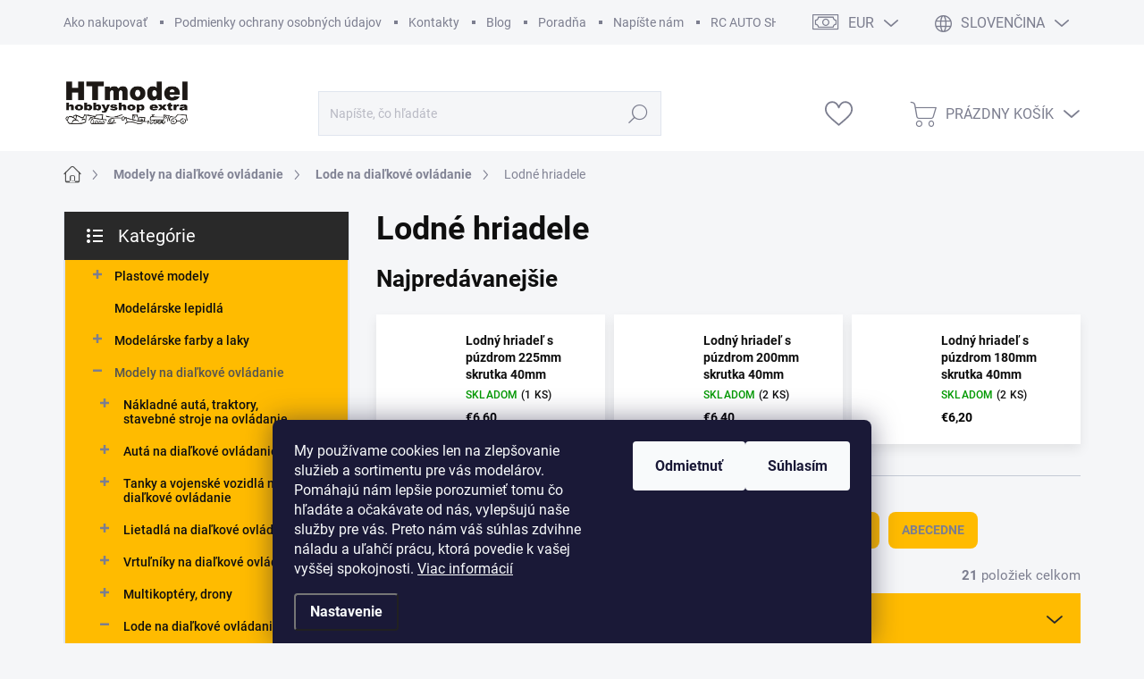

--- FILE ---
content_type: text/html; charset=utf-8
request_url: https://www.htmodel.sk/lodne-hriadele/
body_size: 47751
content:
<!doctype html><html lang="sk" dir="ltr" class="header-background-light external-fonts-loaded"><head><meta charset="utf-8" /><meta name="viewport" content="width=device-width,initial-scale=1" /><title>Lodné hriadele - HT model</title><link rel="preconnect" href="https://cdn.myshoptet.com" /><link rel="dns-prefetch" href="https://cdn.myshoptet.com" /><link rel="preload" href="https://cdn.myshoptet.com/prj/dist/master/cms/libs/jquery/jquery-1.11.3.min.js" as="script" /><script>
dataLayer = [];
dataLayer.push({'shoptet' : {
    "pageId": 1201,
    "pageType": "category",
    "currency": "EUR",
    "currencyInfo": {
        "decimalSeparator": ",",
        "exchangeRate": 1,
        "priceDecimalPlaces": 2,
        "symbol": "\u20ac",
        "symbolLeft": 1,
        "thousandSeparator": " "
    },
    "language": "sk",
    "projectId": 523473,
    "category": {
        "guid": "6c9c1fac-01b4-11ed-adb3-246e96436e9c",
        "path": "Modely na dia\u013ekov\u00e9 ovl\u00e1danie | Lode na dia\u013ekov\u00e9 ovl\u00e1danie | Lodn\u00e9 hriadele",
        "parentCategoryGuid": "3543d67b-01b2-11ed-adb3-246e96436e9c"
    },
    "cartInfo": {
        "id": null,
        "freeShipping": false,
        "freeShippingFrom": 100,
        "leftToFreeGift": {
            "formattedPrice": "\u20ac240",
            "priceLeft": 240
        },
        "freeGift": false,
        "leftToFreeShipping": {
            "priceLeft": 100,
            "dependOnRegion": 0,
            "formattedPrice": "\u20ac100"
        },
        "discountCoupon": [],
        "getNoBillingShippingPrice": {
            "withoutVat": 0,
            "vat": 0,
            "withVat": 0
        },
        "cartItems": [],
        "taxMode": "ORDINARY"
    },
    "cart": [],
    "customer": {
        "priceRatio": 1,
        "priceListId": 1,
        "groupId": null,
        "registered": false,
        "mainAccount": false
    }
}});
dataLayer.push({'cookie_consent' : {
    "marketing": "denied",
    "analytics": "denied"
}});
document.addEventListener('DOMContentLoaded', function() {
    shoptet.consent.onAccept(function(agreements) {
        if (agreements.length == 0) {
            return;
        }
        dataLayer.push({
            'cookie_consent' : {
                'marketing' : (agreements.includes(shoptet.config.cookiesConsentOptPersonalisation)
                    ? 'granted' : 'denied'),
                'analytics': (agreements.includes(shoptet.config.cookiesConsentOptAnalytics)
                    ? 'granted' : 'denied')
            },
            'event': 'cookie_consent'
        });
    });
});
</script>

<!-- Google Tag Manager -->
<script>(function(w,d,s,l,i){w[l]=w[l]||[];w[l].push({'gtm.start':
new Date().getTime(),event:'gtm.js'});var f=d.getElementsByTagName(s)[0],
j=d.createElement(s),dl=l!='dataLayer'?'&l='+l:'';j.async=true;j.src=
'https://www.googletagmanager.com/gtm.js?id='+i+dl;f.parentNode.insertBefore(j,f);
})(window,document,'script','dataLayer','GTM-M36W8NS');</script>
<!-- End Google Tag Manager -->

<meta property="og:type" content="website"><meta property="og:site_name" content="htmodel.sk"><meta property="og:url" content="https://www.htmodel.sk/lodne-hriadele/"><meta property="og:title" content="Lodné hriadele - HT model"><meta name="author" content="HT model"><meta name="web_author" content="Shoptet.sk"><meta name="dcterms.rightsHolder" content="www.htmodel.sk"><meta name="robots" content="index,follow"><meta property="og:image" content="https://www.htmodel.sk/user/categories/orig/boatsfaht.jpg"><meta property="og:description" content="Lodné hriadele, HT model"><meta name="description" content="Lodné hriadele, HT model"><meta name="google-site-verification" content="dPxGYfnmETnblH50FW1CpbPsA88P8PYCc2_0kMykzp0"><style>:root {--color-primary: #535353;--color-primary-h: 0;--color-primary-s: 0%;--color-primary-l: 33%;--color-primary-hover: #000000;--color-primary-hover-h: 0;--color-primary-hover-s: 0%;--color-primary-hover-l: 0%;--color-secondary: #ffbb00;--color-secondary-h: 44;--color-secondary-s: 100%;--color-secondary-l: 50%;--color-secondary-hover: #0a0000;--color-secondary-hover-h: 0;--color-secondary-hover-s: 100%;--color-secondary-hover-l: 2%;--color-tertiary: #ffbb00;--color-tertiary-h: 44;--color-tertiary-s: 100%;--color-tertiary-l: 50%;--color-tertiary-hover: #ffbb00;--color-tertiary-hover-h: 44;--color-tertiary-hover-s: 100%;--color-tertiary-hover-l: 50%;--color-header-background: #ffffff;--template-font: "sans-serif";--template-headings-font: "sans-serif";--header-background-url: url("[data-uri]");--cookies-notice-background: #1A1937;--cookies-notice-color: #F8FAFB;--cookies-notice-button-hover: #f5f5f5;--cookies-notice-link-hover: #27263f;--templates-update-management-preview-mode-content: "Náhľad aktualizácií šablóny je aktívny pre váš prehliadač."}</style>
    <script>var shoptet = shoptet || {};</script>
    <script src="https://cdn.myshoptet.com/prj/dist/master/shop/dist/main-3g-header.js.05f199e7fd2450312de2.js"></script>
<!-- User include --><!-- service 1000(633) html code header -->
<link rel="stylesheet" href="https://cdn.myshoptet.com/usr/apollo.jakubtursky.sk/user/documents/assets/main.css?v=1769">

<noscript>
<style>
.before-carousel:before,
.before-carousel:after,
.products-block:after,
.products-block:before,
.p-detail-inner:before,
.p-detail-inner:after{
	display: none;
}

.products-block .product, .products-block .slider-group-products,
.next-to-carousel-banners .banner-wrapper,
.before-carousel .content-wrapper-in,
.p-detail-inner .p-detail-inner-header, .p-detail-inner #product-detail-form {
  opacity: 1;
}

body.type-category .content-wrapper-in,
body.type-manufacturer-detail .content-wrapper-in,
body.type-product .content-wrapper-in {
	visibility: visible!important;
}
</style>
</noscript>

<style>
@font-face {
  font-family: 'apollo';
  font-display: swap;
  src:  url('https://cdn.myshoptet.com/usr/apollo.jakubtursky.sk/user/documents/assets/iconfonts/icomoon.eot?v=107');
  src:  url('https://cdn.myshoptet.com/usr/apollo.jakubtursky.sk/user/documents/assets/iconfonts/icomoon.eot?v=107') format('embedded-opentype'),
    url('https://cdn.myshoptet.com/usr/apollo.jakubtursky.sk/user/documents/assets/iconfonts/icomoon.ttf?v=107') format('truetype'),
    url('https://cdn.myshoptet.com/usr/apollo.jakubtursky.sk/user/documents/assets/iconfonts/icomoon.woff?v=107') format('woff'),
    url('https://cdn.myshoptet.com/usr/apollo.jakubtursky.sk/user/documents/assets/iconfonts/icomoon.svg?v=107') format('svg');
  font-weight: normal;
  font-style: normal;
  font-display: block;
}
.top-navigation-bar .top-nav-button.top-nav-button-login.primary{
	display: none;
}
.basic-description>h3:first-child{
	display: none;
}
/*.header-info-banner-addon{
	background-color: black;
}*/
</style>

<style>
.not-working {
  background-color: rgba(0,0,0, 0.9);
  color: white;
  width: 100%;
  height: 100%;
  position: fixed;
  top: 0;
  left: 0;
  z-index: 9999999;
  text-align: center;
  padding: 50px;
  line-height: 1.6;
  font-size: 16px;
}
</style>

<!-- service 1655(1240) html code header -->
<link rel="stylesheet" href="https://cdn.myshoptet.com/usr/galacticheadquarters.myshoptet.com/user/documents/warnings/shop.css?v=16" />
<!-- service 2322(1835) html code header -->
<link rel="stylesheet" href="https://cdn.myshoptet.com/addons/dominikmartini/product_salecode/styles.header.min.css?1f0482a01621d4a6d7beb5cd811f2e28c64f26c2">
<!-- service 2358(1865) html code header -->
<link rel="stylesheet" href="https://cdn.myshoptet.com/addons/Shubacek/search_add_product/styles.header.min.css?2b2eb904f35b93c17c15e7580c3d13c74c9aab6f">
<!-- service 2370(1874) html code header -->
<link rel="stylesheet" href="https://cdn.myshoptet.com/addons/jakubtursky/shoptet-banner-nameday-addons/styles.header.min.css?203da45c4771b1b419b6e18b66f5572a07fb42f1">
<!-- project html code header -->
<link rel="stylesheet" href="/user/documents/style.css?v=2.291">
<link href="/user/documents/jakubtursky/style.css?v=3" data-author-name="Jakub Turský" data-author-website="https://partneri.shoptet.cz/profesionalove/tursky-jakub" data-author-email="info@jakubtursky.sk" rel="stylesheet">

<style data-addon="Sleva po zadání kódu" data-author="Dominik Martini">
.dm-coupon-div {
border: dashed 1px #000000 !important;
background-color: #f9c010 !important;
color: #000000 !important;
border-radius: 0px !important;
}

.dm-coupon-div>div {
padding: 12px !important;
font-size: 18px !important;
}

.dm-coupon-div span {
color: #ff0000 !important;
}

.dm-coupon-div.copied:before {
background-color: #000000 !important;
font-size: 18px !important;
color: #ffffff !important;
}
</style>
<!-- /User include --><link rel="shortcut icon" href="/favicon.ico" type="image/x-icon" /><link rel="canonical" href="https://www.htmodel.sk/lodne-hriadele/" /><link rel="alternate" hreflang="sk" href="https://www.htmodel.sk/lodne-hriadele/" /><link rel="alternate" hreflang="cs" href="https://www.htmodel.sk/cs/lodni-hridele/" /><link rel="alternate" hreflang="en" href="https://www.htmodel.sk/en/boat-shafts/" /><link rel="alternate" hreflang="de" href="https://www.htmodel.sk/de/bootsschachte/" /><link rel="alternate" hreflang="x-default" href="https://www.htmodel.sk/lodne-hriadele/" />    <script>
        var _hwq = _hwq || [];
        _hwq.push(['setKey', 'C687DBF7D62C2D50226FE988AC387861']);
        _hwq.push(['setTopPos', '200']);
        _hwq.push(['showWidget', '22']);
        (function() {
            var ho = document.createElement('script');
            ho.src = 'https://sk.im9.cz/direct/i/gjs.php?n=wdgt&sak=C687DBF7D62C2D50226FE988AC387861';
            var s = document.getElementsByTagName('script')[0]; s.parentNode.insertBefore(ho, s);
        })();
    </script>
<script>!function(){var t={9196:function(){!function(){var t=/\[object (Boolean|Number|String|Function|Array|Date|RegExp)\]/;function r(r){return null==r?String(r):(r=t.exec(Object.prototype.toString.call(Object(r))))?r[1].toLowerCase():"object"}function n(t,r){return Object.prototype.hasOwnProperty.call(Object(t),r)}function e(t){if(!t||"object"!=r(t)||t.nodeType||t==t.window)return!1;try{if(t.constructor&&!n(t,"constructor")&&!n(t.constructor.prototype,"isPrototypeOf"))return!1}catch(t){return!1}for(var e in t);return void 0===e||n(t,e)}function o(t,r,n){this.b=t,this.f=r||function(){},this.d=!1,this.a={},this.c=[],this.e=function(t){return{set:function(r,n){u(c(r,n),t.a)},get:function(r){return t.get(r)}}}(this),i(this,t,!n);var e=t.push,o=this;t.push=function(){var r=[].slice.call(arguments,0),n=e.apply(t,r);return i(o,r),n}}function i(t,n,o){for(t.c.push.apply(t.c,n);!1===t.d&&0<t.c.length;){if("array"==r(n=t.c.shift()))t:{var i=n,a=t.a;if("string"==r(i[0])){for(var f=i[0].split("."),s=f.pop(),p=(i=i.slice(1),0);p<f.length;p++){if(void 0===a[f[p]])break t;a=a[f[p]]}try{a[s].apply(a,i)}catch(t){}}}else if("function"==typeof n)try{n.call(t.e)}catch(t){}else{if(!e(n))continue;for(var l in n)u(c(l,n[l]),t.a)}o||(t.d=!0,t.f(t.a,n),t.d=!1)}}function c(t,r){for(var n={},e=n,o=t.split("."),i=0;i<o.length-1;i++)e=e[o[i]]={};return e[o[o.length-1]]=r,n}function u(t,o){for(var i in t)if(n(t,i)){var c=t[i];"array"==r(c)?("array"==r(o[i])||(o[i]=[]),u(c,o[i])):e(c)?(e(o[i])||(o[i]={}),u(c,o[i])):o[i]=c}}window.DataLayerHelper=o,o.prototype.get=function(t){var r=this.a;t=t.split(".");for(var n=0;n<t.length;n++){if(void 0===r[t[n]])return;r=r[t[n]]}return r},o.prototype.flatten=function(){this.b.splice(0,this.b.length),this.b[0]={},u(this.a,this.b[0])}}()}},r={};function n(e){var o=r[e];if(void 0!==o)return o.exports;var i=r[e]={exports:{}};return t[e](i,i.exports,n),i.exports}n.n=function(t){var r=t&&t.__esModule?function(){return t.default}:function(){return t};return n.d(r,{a:r}),r},n.d=function(t,r){for(var e in r)n.o(r,e)&&!n.o(t,e)&&Object.defineProperty(t,e,{enumerable:!0,get:r[e]})},n.o=function(t,r){return Object.prototype.hasOwnProperty.call(t,r)},function(){"use strict";n(9196)}()}();</script><style>/* custom background */@media (min-width: 992px) {body {background-color: #f5f6f8 ;background-position: top center;background-repeat: no-repeat;background-attachment: fixed;background-image: url('https://cdn.myshoptet.com/usr/www.htmodel.sk/user/frontend_backgrounds/pozadie_stranky_nove.png');}}</style>    <!-- Global site tag (gtag.js) - Google Analytics -->
    <script async src="https://www.googletagmanager.com/gtag/js?id=17132891639"></script>
    <script>
        
        window.dataLayer = window.dataLayer || [];
        function gtag(){dataLayer.push(arguments);}
        

                    console.debug('default consent data');

            gtag('consent', 'default', {"ad_storage":"denied","analytics_storage":"denied","ad_user_data":"denied","ad_personalization":"denied","wait_for_update":500});
            dataLayer.push({
                'event': 'default_consent'
            });
        
        gtag('js', new Date());

                gtag('config', 'UA-133932737-2', { 'groups': "UA" });
        
                gtag('config', 'G-Q7FM9XMK56', {"groups":"GA4","send_page_view":false,"content_group":"category","currency":"EUR","page_language":"sk"});
        
                gtag('config', 'AW-780479855', {"allow_enhanced_conversions":true});
        
                gtag('config', 'AW-17132891639', {"allow_enhanced_conversions":true});
        
        
        
        
                    gtag('event', 'page_view', {"send_to":"GA4","page_language":"sk","content_group":"category","currency":"EUR"});
        
        
        
        
        
        
        
        
        
        
        
        
        
        document.addEventListener('DOMContentLoaded', function() {
            if (typeof shoptet.tracking !== 'undefined') {
                for (var id in shoptet.tracking.bannersList) {
                    gtag('event', 'view_promotion', {
                        "send_to": "UA",
                        "promotions": [
                            {
                                "id": shoptet.tracking.bannersList[id].id,
                                "name": shoptet.tracking.bannersList[id].name,
                                "position": shoptet.tracking.bannersList[id].position
                            }
                        ]
                    });
                }
            }

            shoptet.consent.onAccept(function(agreements) {
                if (agreements.length !== 0) {
                    console.debug('gtag consent accept');
                    var gtagConsentPayload =  {
                        'ad_storage': agreements.includes(shoptet.config.cookiesConsentOptPersonalisation)
                            ? 'granted' : 'denied',
                        'analytics_storage': agreements.includes(shoptet.config.cookiesConsentOptAnalytics)
                            ? 'granted' : 'denied',
                                                                                                'ad_user_data': agreements.includes(shoptet.config.cookiesConsentOptPersonalisation)
                            ? 'granted' : 'denied',
                        'ad_personalization': agreements.includes(shoptet.config.cookiesConsentOptPersonalisation)
                            ? 'granted' : 'denied',
                        };
                    console.debug('update consent data', gtagConsentPayload);
                    gtag('consent', 'update', gtagConsentPayload);
                    dataLayer.push(
                        { 'event': 'update_consent' }
                    );
                }
            });
        });
    </script>
</head><body class="desktop id-1201 in-lodne-hriadele template-11 type-category multiple-columns-body columns-mobile-2 columns-3 blank-mode blank-mode-css ums_forms_redesign--off ums_a11y_category_page--on ums_discussion_rating_forms--off ums_flags_display_unification--on ums_a11y_login--on mobile-header-version-1">
        <div id="fb-root"></div>
        <script>
            window.fbAsyncInit = function() {
                FB.init({
//                    appId            : 'your-app-id',
                    autoLogAppEvents : true,
                    xfbml            : true,
                    version          : 'v19.0'
                });
            };
        </script>
        <script async defer crossorigin="anonymous" src="https://connect.facebook.net/sk_SK/sdk.js"></script>
<!-- Google Tag Manager (noscript) -->
<noscript><iframe src="https://www.googletagmanager.com/ns.html?id=GTM-M36W8NS"
height="0" width="0" style="display:none;visibility:hidden"></iframe></noscript>
<!-- End Google Tag Manager (noscript) -->

    <div class="siteCookies siteCookies--bottom siteCookies--dark js-siteCookies" role="dialog" data-testid="cookiesPopup" data-nosnippet>
        <div class="siteCookies__form">
            <div class="siteCookies__content">
                <div class="siteCookies__text">
                    <span>My používame cookies len na zlepšovanie služieb a sortimentu pre vás modelárov. Pomáhajú nám lepšie porozumieť tomu čo hľadáte a očakávate od nás, vylepšujú naše služby pre vás. Preto nám váš súhlas zdvihne náladu a uľahčí prácu, ktorá povedie k vašej vyššej spokojnosti.</span> <a href="https://523473.myshoptet.com/podmienky-ochrany-osobnych-udajov/" target="_blank" rel="noopener noreferrer">Viac informácií</a>
                </div>
                <p class="siteCookies__links">
                    <button class="siteCookies__link js-cookies-settings" aria-label="Nastavenia cookies" data-testid="cookiesSettings">Nastavenie</button>
                </p>
            </div>
            <div class="siteCookies__buttonWrap">
                                    <button class="siteCookies__button js-cookiesConsentSubmit" value="reject" aria-label="Odmietnuť cookies" data-testid="buttonCookiesReject">Odmietnuť</button>
                                <button class="siteCookies__button js-cookiesConsentSubmit" value="all" aria-label="Prijať cookies" data-testid="buttonCookiesAccept">Súhlasím</button>
            </div>
        </div>
        <script>
            document.addEventListener("DOMContentLoaded", () => {
                const siteCookies = document.querySelector('.js-siteCookies');
                document.addEventListener("scroll", shoptet.common.throttle(() => {
                    const st = document.documentElement.scrollTop;
                    if (st > 1) {
                        siteCookies.classList.add('siteCookies--scrolled');
                    } else {
                        siteCookies.classList.remove('siteCookies--scrolled');
                    }
                }, 100));
            });
        </script>
    </div>
<a href="#content" class="skip-link sr-only">Prejsť na obsah</a><div class="overall-wrapper"><div class="user-action"><div class="container">
    <div class="user-action-in">
                    <div id="login" class="user-action-login popup-widget login-widget" role="dialog" aria-labelledby="loginHeading">
        <div class="popup-widget-inner">
                            <h2 id="loginHeading">Prihlásenie k vášmu účtu</h2><div id="customerLogin"><form action="/action/Customer/Login/" method="post" id="formLoginIncluded" class="csrf-enabled formLogin" data-testid="formLogin"><input type="hidden" name="referer" value="" /><div class="form-group"><div class="input-wrapper email js-validated-element-wrapper no-label"><input type="email" name="email" class="form-control" autofocus placeholder="E-mailová adresa (napr. jan@novak.sk)" data-testid="inputEmail" autocomplete="email" required /></div></div><div class="form-group"><div class="input-wrapper password js-validated-element-wrapper no-label"><input type="password" name="password" class="form-control" placeholder="Heslo" data-testid="inputPassword" autocomplete="current-password" required /><span class="no-display">Nemôžete vyplniť toto pole</span><input type="text" name="surname" value="" class="no-display" /></div></div><div class="form-group"><div class="login-wrapper"><button type="submit" class="btn btn-secondary btn-text btn-login" data-testid="buttonSubmit">Prihlásiť sa</button><div class="password-helper"><a href="/registracia/" data-testid="signup" rel="nofollow">Nová registrácia</a><a href="/klient/zabudnute-heslo/" rel="nofollow">Zabudnuté heslo</a></div></div></div></form>
</div>                    </div>
    </div>

                            <div id="cart-widget" class="user-action-cart popup-widget cart-widget loader-wrapper" data-testid="popupCartWidget" role="dialog" aria-hidden="true">
    <div class="popup-widget-inner cart-widget-inner place-cart-here">
        <div class="loader-overlay">
            <div class="loader"></div>
        </div>
    </div>

    <div class="cart-widget-button">
        <a href="/kosik/" class="btn btn-conversion" id="continue-order-button" rel="nofollow" data-testid="buttonNextStep">Pokračovať do košíka</a>
    </div>
</div>
            </div>
</div>
</div><div class="top-navigation-bar" data-testid="topNavigationBar">

    <div class="container">

        <div class="top-navigation-contacts">
            <strong>Zákaznícka podpora:</strong><a class="project-phone project-phone-info" role="text" aria-label="Telefón: 00421 52 7768212  Po-Pia: 09:00-17:00"><span aria-hidden="true">00421 52 7768212  Po-Pia: 09:00-17:00</span></a><a href="mailto:htmodel@htmodel.sk" class="project-email" data-testid="contactboxEmail"><span>htmodel@htmodel.sk</span></a>        </div>

                            <div class="top-navigation-menu">
                <div class="top-navigation-menu-trigger"></div>
                <ul class="top-navigation-bar-menu">
                                            <li class="top-navigation-menu-item-27">
                            <a href="/ako-nakupovat/">Ako nakupovať</a>
                        </li>
                                            <li class="top-navigation-menu-item-691">
                            <a href="/podmienky-ochrany-osobnych-udajov/">Podmienky ochrany osobných údajov</a>
                        </li>
                                            <li class="top-navigation-menu-item-1795">
                            <a href="/kontakty/">Kontakty</a>
                        </li>
                                            <li class="top-navigation-menu-item-1780">
                            <a href="/blog/">Blog</a>
                        </li>
                                            <li class="top-navigation-menu-item-1783">
                            <a href="/poradna/">Poradňa</a>
                        </li>
                                            <li class="top-navigation-menu-item-29">
                            <a href="/napiste-nam-2/">Napíšte nám</a>
                        </li>
                                            <li class="top-navigation-menu-item-2448">
                            <a href="/rc-auto-show-25/">RC AUTO SHOW 25</a>
                        </li>
                                            <li class="top-navigation-menu-item-1792">
                            <a href="/pmd/">Popradský modelársky deň</a>
                        </li>
                                    </ul>
                <ul class="top-navigation-bar-menu-helper"></ul>
            </div>
        
        <div class="top-navigation-tools top-navigation-tools--language">
            <div class="responsive-tools">
                <a href="#" class="toggle-window" data-target="search" aria-label="Hľadať" data-testid="linkSearchIcon"></a>
                                                            <a href="#" class="toggle-window" data-target="login"></a>
                                                    <a href="#" class="toggle-window" data-target="navigation" aria-label="Menu" data-testid="hamburgerMenu"></a>
            </div>
                <div class="languagesMenu">
        <button id="topNavigationDropdown" class="languagesMenu__flags" type="button" data-toggle="dropdown" aria-haspopup="true" aria-expanded="false">
            <svg aria-hidden="true" style="position: absolute; width: 0; height: 0; overflow: hidden;" version="1.1" xmlns="http://www.w3.org/2000/svg" xmlns:xlink="http://www.w3.org/1999/xlink"><defs><symbol id="shp-flag-SK" viewBox="0 0 32 32"><title>SK</title><path fill="#f0f0f0" style="fill: var(--color21, #f0f0f0)" d="M0 5.334h32v21.333h-32v-21.333z"></path><path fill="#0052b4" style="fill: var(--color20, #0052b4)" d="M0 12.29h32v7.42h-32v-7.42z"></path><path fill="#d80027" style="fill: var(--color19, #d80027)" d="M0 19.71h32v6.957h-32v-6.956z"></path><path fill="#f0f0f0" style="fill: var(--color21, #f0f0f0)" d="M8.092 11.362v5.321c0 3.027 3.954 3.954 3.954 3.954s3.954-0.927 3.954-3.954v-5.321h-7.908z"></path><path fill="#d80027" style="fill: var(--color19, #d80027)" d="M9.133 11.518v5.121c0 0.342 0.076 0.665 0.226 0.968 1.493 0 3.725 0 5.373 0 0.15-0.303 0.226-0.626 0.226-0.968v-5.121h-5.826z"></path><path fill="#f0f0f0" style="fill: var(--color21, #f0f0f0)" d="M13.831 15.089h-1.339v-0.893h0.893v-0.893h-0.893v-0.893h-0.893v0.893h-0.893v0.893h0.893v0.893h-1.339v0.893h1.339v0.893h0.893v-0.893h1.339z"></path><path fill="#0052b4" style="fill: var(--color20, #0052b4)" d="M10.577 18.854c0.575 0.361 1.166 0.571 1.469 0.665 0.303-0.093 0.894-0.303 1.469-0.665 0.58-0.365 0.987-0.782 1.218-1.246-0.255-0.18-0.565-0.286-0.901-0.286-0.122 0-0.241 0.015-0.355 0.041-0.242-0.55-0.791-0.934-1.43-0.934s-1.188 0.384-1.43 0.934c-0.114-0.027-0.233-0.041-0.355-0.041-0.336 0-0.646 0.106-0.901 0.286 0.231 0.465 0.637 0.882 1.217 1.246z"></path></symbol><symbol id="shp-flag-CZ" viewBox="0 0 32 32"><title>CZ</title><path fill="#0052b4" style="fill: var(--color20, #0052b4)" d="M0 5.334h32v21.333h-32v-21.333z"></path><path fill="#d80027" style="fill: var(--color19, #d80027)" d="M32 16v10.666h-32l13.449-10.666z"></path><path fill="#f0f0f0" style="fill: var(--color21, #f0f0f0)" d="M32 5.334v10.666h-18.551l-13.449-10.666z"></path></symbol><symbol id="shp-flag-GB" viewBox="0 0 32 32"><title>GB</title><path fill="#f0f0f0" style="fill: var(--color21, #f0f0f0)" d="M0 5.333h32v21.334h-32v-21.334z"></path><path fill="#d80027" style="fill: var(--color19, #d80027)" d="M18 5.333h-4v8.667h-14v4h14v8.667h4v-8.667h14v-4h-14z"></path><path fill="#0052b4" style="fill: var(--color20, #0052b4)" d="M24.612 19.71l7.388 4.105v-4.105z"></path><path fill="#0052b4" style="fill: var(--color20, #0052b4)" d="M19.478 19.71l12.522 6.957v-1.967l-8.981-4.989z"></path><path fill="#0052b4" style="fill: var(--color20, #0052b4)" d="M28.665 26.666l-9.186-5.104v5.104z"></path><path fill="#f0f0f0" style="fill: var(--color21, #f0f0f0)" d="M19.478 19.71l12.522 6.957v-1.967l-8.981-4.989z"></path><path fill="#d80027" style="fill: var(--color19, #d80027)" d="M19.478 19.71l12.522 6.957v-1.967l-8.981-4.989z"></path><path fill="#0052b4" style="fill: var(--color20, #0052b4)" d="M5.646 19.71l-5.646 3.137v-3.137z"></path><path fill="#0052b4" style="fill: var(--color20, #0052b4)" d="M12.522 20.594v6.072h-10.929z"></path><path fill="#d80027" style="fill: var(--color19, #d80027)" d="M8.981 19.71l-8.981 4.989v1.967l12.522-6.957z"></path><path fill="#0052b4" style="fill: var(--color20, #0052b4)" d="M7.388 12.29l-7.388-4.105v4.105z"></path><path fill="#0052b4" style="fill: var(--color20, #0052b4)" d="M12.522 12.29l-12.522-6.957v1.967l8.981 4.989z"></path><path fill="#0052b4" style="fill: var(--color20, #0052b4)" d="M3.335 5.333l9.186 5.104v-5.104z"></path><path fill="#f0f0f0" style="fill: var(--color21, #f0f0f0)" d="M12.522 12.29l-12.522-6.957v1.967l8.981 4.989z"></path><path fill="#d80027" style="fill: var(--color19, #d80027)" d="M12.522 12.29l-12.522-6.957v1.967l8.981 4.989z"></path><path fill="#0052b4" style="fill: var(--color20, #0052b4)" d="M26.354 12.29l5.646-3.137v3.137z"></path><path fill="#0052b4" style="fill: var(--color20, #0052b4)" d="M19.478 11.405v-6.072h10.929z"></path><path fill="#d80027" style="fill: var(--color19, #d80027)" d="M23.019 12.29l8.981-4.989v-1.967l-12.522 6.957z"></path></symbol><symbol id="shp-flag-DE" viewBox="0 0 32 32"><title>DE</title><path fill="#d80027" style="fill: var(--color19, #d80027)" d="M0 5.333h32v21.334h-32v-21.334z"></path><path fill="#000" style="fill: var(--color9, #000)" d="M0 5.333h32v7.111h-32v-7.111z"></path><path fill="#ffda44" style="fill: var(--color17, #ffda44)" d="M0 19.555h32v7.111h-32v-7.111z"></path></symbol></defs></svg>
            <svg class="shp-flag shp-flag-SK">
                <use xlink:href="#shp-flag-SK"></use>
            </svg>
            <span class="caret"></span>
        </button>
        <div class="languagesMenu__content" aria-labelledby="topNavigationDropdown">
                            <div class="languagesMenu__box toggle-window js-languagesMenu__box" data-hover="true" data-target="currency">
                    <div class="languagesMenu__header languagesMenu__header--name">Mena</div>
                    <div class="languagesMenu__header languagesMenu__header--actual" data-toggle="dropdown">EUR<span class="caret"></span></div>
                    <ul class="languagesMenu__list languagesMenu__list--currency">
                                                    <li class="languagesMenu__list__item">
                                <a href="/action/Currency/changeCurrency/?currencyCode=CZK" rel="nofollow" class="languagesMenu__list__link languagesMenu__list__link--currency">CZK</a>
                            </li>
                                                    <li class="languagesMenu__list__item">
                                <a href="/action/Currency/changeCurrency/?currencyCode=EUR" rel="nofollow" class="languagesMenu__list__link languagesMenu__list__link--currency">EUR</a>
                            </li>
                                            </ul>
                </div>
                                        <div class="languagesMenu__box toggle-window js-languagesMenu__box" data-hover="true" data-target="language">
                    <div class="languagesMenu__header languagesMenu__header--name">Jazyk</div>
                    <div class="languagesMenu__header languagesMenu__header--actual" data-toggle="dropdown">
                                                                                    
                                    Slovenčina
                                
                                                                                                                                                                                                                                        <span class="caret"></span>
                    </div>
                    <ul class="languagesMenu__list languagesMenu__list--language">
                                                    <li>
                                <a href="/action/Language/changeLanguage/?language=sk" rel="nofollow" class="languagesMenu__list__link">
                                    <svg class="shp-flag shp-flag-SK">
                                        <use xlink:href="#shp-flag-SK"></use>
                                    </svg>
                                    <span class="languagesMenu__list__name languagesMenu__list__name--actual">Slovenčina</span>
                                </a>
                            </li>
                                                    <li>
                                <a href="/action/Language/changeLanguage/?language=cs" rel="nofollow" class="languagesMenu__list__link">
                                    <svg class="shp-flag shp-flag-CZ">
                                        <use xlink:href="#shp-flag-CZ"></use>
                                    </svg>
                                    <span class="languagesMenu__list__name">Čeština</span>
                                </a>
                            </li>
                                                    <li>
                                <a href="/action/Language/changeLanguage/?language=en" rel="nofollow" class="languagesMenu__list__link">
                                    <svg class="shp-flag shp-flag-GB">
                                        <use xlink:href="#shp-flag-GB"></use>
                                    </svg>
                                    <span class="languagesMenu__list__name">English</span>
                                </a>
                            </li>
                                                    <li>
                                <a href="/action/Language/changeLanguage/?language=de" rel="nofollow" class="languagesMenu__list__link">
                                    <svg class="shp-flag shp-flag-DE">
                                        <use xlink:href="#shp-flag-DE"></use>
                                    </svg>
                                    <span class="languagesMenu__list__name">Deutsch</span>
                                </a>
                            </li>
                                            </ul>
                </div>
                    </div>
    </div>
            <button class="top-nav-button top-nav-button-login toggle-window" type="button" data-target="login" aria-haspopup="dialog" aria-controls="login" aria-expanded="false" data-testid="signin"><span>Prihlásenie</span></button>        </div>

    </div>

</div>
<header id="header"><div class="container navigation-wrapper">
    <div class="header-top">
        <div class="site-name-wrapper">
            <div class="site-name"><a href="/" data-testid="linkWebsiteLogo"><img src="https://cdn.myshoptet.com/usr/www.htmodel.sk/user/logos/bez_n__zvu-1.jpg" alt="HT model" fetchpriority="low" /></a></div>        </div>
        <div class="search" itemscope itemtype="https://schema.org/WebSite">
            <meta itemprop="headline" content="Lodné hriadele"/><meta itemprop="url" content="https://www.htmodel.sk"/><meta itemprop="text" content="Lodné hriadele, HT model"/>            <form action="/action/ProductSearch/prepareString/" method="post"
    id="formSearchForm" class="search-form compact-form js-search-main"
    itemprop="potentialAction" itemscope itemtype="https://schema.org/SearchAction" data-testid="searchForm">
    <fieldset>
        <meta itemprop="target"
            content="https://www.htmodel.sk/vyhladavanie/?string={string}"/>
        <input type="hidden" name="language" value="sk"/>
        
            
<input
    type="search"
    name="string"
        class="query-input form-control search-input js-search-input"
    placeholder="Napíšte, čo hľadáte"
    autocomplete="off"
    required
    itemprop="query-input"
    aria-label="Vyhľadávanie"
    data-testid="searchInput"
>
            <button type="submit" class="btn btn-default" data-testid="searchBtn">Hľadať</button>
        
    </fieldset>
</form>
        </div>
        <div class="navigation-buttons">
                
    <a href="/kosik/" class="btn btn-icon toggle-window cart-count" data-target="cart" data-hover="true" data-redirect="true" data-testid="headerCart" rel="nofollow" aria-haspopup="dialog" aria-expanded="false" aria-controls="cart-widget">
        
                <span class="sr-only">Nákupný košík</span>
        
            <span class="cart-price visible-lg-inline-block" data-testid="headerCartPrice">
                                    Prázdny košík                            </span>
        
    
            </a>
        </div>
    </div>
    <nav id="navigation" aria-label="Hlavné menu" data-collapsible="true"><div class="navigation-in menu"><ul class="menu-level-1" role="menubar" data-testid="headerMenuItems"><li class="menu-item-733 ext" role="none"><a href="/plastove-modely/" data-testid="headerMenuItem" role="menuitem" aria-haspopup="true" aria-expanded="false"><b>Plastové modely</b><span class="submenu-arrow"></span></a><ul class="menu-level-2" aria-label="Plastové modely" tabindex="-1" role="menu"><li class="menu-item-736" role="none"><a href="/darcekove-sady-s-farbami-a-lepidlom/" class="menu-image" data-testid="headerMenuItem" tabindex="-1" aria-hidden="true"><img src="data:image/svg+xml,%3Csvg%20width%3D%22140%22%20height%3D%22100%22%20xmlns%3D%22http%3A%2F%2Fwww.w3.org%2F2000%2Fsvg%22%3E%3C%2Fsvg%3E" alt="" aria-hidden="true" width="140" height="100"  data-src="https://cdn.myshoptet.com/usr/www.htmodel.sk/user/categories/thumb/4613-15_4613-6-darcekovy-set-auto-revell-05689-25th-anniversary-benetton-ford-1-24.jpg" fetchpriority="low" /></a><div><a href="/darcekove-sady-s-farbami-a-lepidlom/" data-testid="headerMenuItem" role="menuitem"><span>Darčekové sady s farbami a lepidlom</span></a>
                        </div></li><li class="menu-item-739" role="none"><a href="/titanic/" class="menu-image" data-testid="headerMenuItem" tabindex="-1" aria-hidden="true"><img src="data:image/svg+xml,%3Csvg%20width%3D%22140%22%20height%3D%22100%22%20xmlns%3D%22http%3A%2F%2Fwww.w3.org%2F2000%2Fsvg%22%3E%3C%2Fsvg%3E" alt="" aria-hidden="true" width="140" height="100"  data-src="https://cdn.myshoptet.com/usr/www.htmodel.sk/user/categories/thumb/05210_smrpw_rms_titanic.jpg" fetchpriority="low" /></a><div><a href="/titanic/" data-testid="headerMenuItem" role="menuitem"><span>Titanic</span></a>
                        </div></li><li class="menu-item-742" role="none"><a href="/fast-furious/" class="menu-image" data-testid="headerMenuItem" tabindex="-1" aria-hidden="true"><img src="data:image/svg+xml,%3Csvg%20width%3D%22140%22%20height%3D%22100%22%20xmlns%3D%22http%3A%2F%2Fwww.w3.org%2F2000%2Fsvg%22%3E%3C%2Fsvg%3E" alt="" aria-hidden="true" width="140" height="100"  data-src="https://cdn.myshoptet.com/usr/www.htmodel.sk/user/categories/thumb/fast-furious-logo-fast-furious.png" fetchpriority="low" /></a><div><a href="/fast-furious/" data-testid="headerMenuItem" role="menuitem"><span>Fast &amp; Furious</span></a>
                        </div></li><li class="menu-item-745" role="none"><a href="/top-gun-maverick/" class="menu-image" data-testid="headerMenuItem" tabindex="-1" aria-hidden="true"><img src="data:image/svg+xml,%3Csvg%20width%3D%22140%22%20height%3D%22100%22%20xmlns%3D%22http%3A%2F%2Fwww.w3.org%2F2000%2Fsvg%22%3E%3C%2Fsvg%3E" alt="" aria-hidden="true" width="140" height="100"  data-src="https://cdn.myshoptet.com/usr/www.htmodel.sk/user/categories/thumb/top_gun_maverick_logo.png" fetchpriority="low" /></a><div><a href="/top-gun-maverick/" data-testid="headerMenuItem" role="menuitem"><span>Top Gun Maverick</span></a>
                        </div></li><li class="menu-item-2113" role="none"><a href="/dune/" class="menu-image" data-testid="headerMenuItem" tabindex="-1" aria-hidden="true"><img src="data:image/svg+xml,%3Csvg%20width%3D%22140%22%20height%3D%22100%22%20xmlns%3D%22http%3A%2F%2Fwww.w3.org%2F2000%2Fsvg%22%3E%3C%2Fsvg%3E" alt="" aria-hidden="true" width="140" height="100"  data-src="https://cdn.myshoptet.com/usr/www.htmodel.sk/user/categories/thumb/dune_2021_transparent_logo.png" fetchpriority="low" /></a><div><a href="/dune/" data-testid="headerMenuItem" role="menuitem"><span>Dune</span></a>
                        </div></li><li class="menu-item-2157" role="none"><a href="/da-vinci/" class="menu-image" data-testid="headerMenuItem" tabindex="-1" aria-hidden="true"><img src="data:image/svg+xml,%3Csvg%20width%3D%22140%22%20height%3D%22100%22%20xmlns%3D%22http%3A%2F%2Fwww.w3.org%2F2000%2Fsvg%22%3E%3C%2Fsvg%3E" alt="" aria-hidden="true" width="140" height="100"  data-src="https://cdn.myshoptet.com/usr/www.htmodel.sk/user/categories/thumb/32daedd5db0615b0597ee03f53190110.jpg" fetchpriority="low" /></a><div><a href="/da-vinci/" data-testid="headerMenuItem" role="menuitem"><span>Da Vinci</span></a>
                        </div></li><li class="menu-item-748" role="none"><a href="/star-wars/" class="menu-image" data-testid="headerMenuItem" tabindex="-1" aria-hidden="true"><img src="data:image/svg+xml,%3Csvg%20width%3D%22140%22%20height%3D%22100%22%20xmlns%3D%22http%3A%2F%2Fwww.w3.org%2F2000%2Fsvg%22%3E%3C%2Fsvg%3E" alt="" aria-hidden="true" width="140" height="100"  data-src="https://cdn.myshoptet.com/usr/www.htmodel.sk/user/categories/thumb/star-wars-logo-sticker.jpg" fetchpriority="low" /></a><div><a href="/star-wars/" data-testid="headerMenuItem" role="menuitem"><span>Star Wars</span></a>
                        </div></li><li class="menu-item-2151" role="none"><a href="/transformers/" class="menu-image" data-testid="headerMenuItem" tabindex="-1" aria-hidden="true"><img src="data:image/svg+xml,%3Csvg%20width%3D%22140%22%20height%3D%22100%22%20xmlns%3D%22http%3A%2F%2Fwww.w3.org%2F2000%2Fsvg%22%3E%3C%2Fsvg%3E" alt="" aria-hidden="true" width="140" height="100"  data-src="https://cdn.myshoptet.com/usr/www.htmodel.sk/user/categories/thumb/66a5afc69146963019150acdb2537a16.png" fetchpriority="low" /></a><div><a href="/transformers/" data-testid="headerMenuItem" role="menuitem"><span>Transformers</span></a>
                        </div></li><li class="menu-item-2007" role="none"><a href="/james-bond/" class="menu-image" data-testid="headerMenuItem" tabindex="-1" aria-hidden="true"><img src="data:image/svg+xml,%3Csvg%20width%3D%22140%22%20height%3D%22100%22%20xmlns%3D%22http%3A%2F%2Fwww.w3.org%2F2000%2Fsvg%22%3E%3C%2Fsvg%3E" alt="" aria-hidden="true" width="140" height="100"  data-src="https://cdn.myshoptet.com/usr/www.htmodel.sk/user/categories/thumb/jamesbondlogo.png" fetchpriority="low" /></a><div><a href="/james-bond/" data-testid="headerMenuItem" role="menuitem"><span>James Bond</span></a>
                        </div></li><li class="menu-item-1873" role="none"><a href="/knight-rider/" class="menu-image" data-testid="headerMenuItem" tabindex="-1" aria-hidden="true"><img src="data:image/svg+xml,%3Csvg%20width%3D%22140%22%20height%3D%22100%22%20xmlns%3D%22http%3A%2F%2Fwww.w3.org%2F2000%2Fsvg%22%3E%3C%2Fsvg%3E" alt="" aria-hidden="true" width="140" height="100"  data-src="https://cdn.myshoptet.com/usr/www.htmodel.sk/user/categories/thumb/knight_rider.png" fetchpriority="low" /></a><div><a href="/knight-rider/" data-testid="headerMenuItem" role="menuitem"><span>Knight Rider</span></a>
                        </div></li><li class="menu-item-1876" role="none"><a href="/back-to-the-future/" class="menu-image" data-testid="headerMenuItem" tabindex="-1" aria-hidden="true"><img src="data:image/svg+xml,%3Csvg%20width%3D%22140%22%20height%3D%22100%22%20xmlns%3D%22http%3A%2F%2Fwww.w3.org%2F2000%2Fsvg%22%3E%3C%2Fsvg%3E" alt="" aria-hidden="true" width="140" height="100"  data-src="https://cdn.myshoptet.com/usr/www.htmodel.sk/user/categories/thumb/80106.png" fetchpriority="low" /></a><div><a href="/back-to-the-future/" data-testid="headerMenuItem" role="menuitem"><span>Back to the Future</span></a>
                        </div></li><li class="menu-item-1861" role="none"><a href="/world-of-tanks/" class="menu-image" data-testid="headerMenuItem" tabindex="-1" aria-hidden="true"><img src="data:image/svg+xml,%3Csvg%20width%3D%22140%22%20height%3D%22100%22%20xmlns%3D%22http%3A%2F%2Fwww.w3.org%2F2000%2Fsvg%22%3E%3C%2Fsvg%3E" alt="" aria-hidden="true" width="140" height="100"  data-src="https://cdn.myshoptet.com/usr/www.htmodel.sk/user/categories/thumb/wot_kategoria.png" fetchpriority="low" /></a><div><a href="/world-of-tanks/" data-testid="headerMenuItem" role="menuitem"><span>World of Tanks</span></a>
                        </div></li><li class="menu-item-751 has-third-level" role="none"><a href="/modely-lietadiel/" class="menu-image" data-testid="headerMenuItem" tabindex="-1" aria-hidden="true"><img src="data:image/svg+xml,%3Csvg%20width%3D%22140%22%20height%3D%22100%22%20xmlns%3D%22http%3A%2F%2Fwww.w3.org%2F2000%2Fsvg%22%3E%3C%2Fsvg%3E" alt="" aria-hidden="true" width="140" height="100"  data-src="https://cdn.myshoptet.com/usr/www.htmodel.sk/user/categories/thumb/47552.jpg" fetchpriority="low" /></a><div><a href="/modely-lietadiel/" data-testid="headerMenuItem" role="menuitem"><span>Modely lietadiel</span></a>
                                                    <ul class="menu-level-3" role="menu">
                                                                    <li class="menu-item-754" role="none">
                                        <a href="/dopravne-a-civilne-lietadla/" data-testid="headerMenuItem" role="menuitem">
                                            Dopravné a civilné lietadlá</a>,                                    </li>
                                                                    <li class="menu-item-757" role="none">
                                        <a href="/vojenske-lietadla-do-roku-1918/" data-testid="headerMenuItem" role="menuitem">
                                            Vojenské lietadlá do roku 1918</a>,                                    </li>
                                                                    <li class="menu-item-760" role="none">
                                        <a href="/vojenske-lietadla-do-roku-1945/" data-testid="headerMenuItem" role="menuitem">
                                            Vojenské lietadlá do roku 1945</a>,                                    </li>
                                                                    <li class="menu-item-763" role="none">
                                        <a href="/vojenske-lietadla-od-roku-1945/" data-testid="headerMenuItem" role="menuitem">
                                            Vojenské lietadlá od roku 1945</a>,                                    </li>
                                                                    <li class="menu-item-766" role="none">
                                        <a href="/doplnky-pre-modely-lietadiel/" data-testid="headerMenuItem" role="menuitem">
                                            Doplnky pre modely lietadiel</a>                                    </li>
                                                            </ul>
                        </div></li><li class="menu-item-769 has-third-level" role="none"><a href="/modely-vrtulnikov/" class="menu-image" data-testid="headerMenuItem" tabindex="-1" aria-hidden="true"><img src="data:image/svg+xml,%3Csvg%20width%3D%22140%22%20height%3D%22100%22%20xmlns%3D%22http%3A%2F%2Fwww.w3.org%2F2000%2Fsvg%22%3E%3C%2Fsvg%3E" alt="" aria-hidden="true" width="140" height="100"  data-src="https://cdn.myshoptet.com/usr/www.htmodel.sk/user/categories/thumb/04939_smpw_ec135_nederlandse_trauma_helicopter.jpg" fetchpriority="low" /></a><div><a href="/modely-vrtulnikov/" data-testid="headerMenuItem" role="menuitem"><span>Modely vrtuľníkov</span></a>
                                                    <ul class="menu-level-3" role="menu">
                                                                    <li class="menu-item-772" role="none">
                                        <a href="/vrtulniky-vojenske/" data-testid="headerMenuItem" role="menuitem">
                                            Vrtuľníky vojenské</a>,                                    </li>
                                                                    <li class="menu-item-775" role="none">
                                        <a href="/vrtulniky-civilne/" data-testid="headerMenuItem" role="menuitem">
                                            Vrtuľníky civilné</a>,                                    </li>
                                                                    <li class="menu-item-778" role="none">
                                        <a href="/doplnky-pre-modely-vrtulnikov/" data-testid="headerMenuItem" role="menuitem">
                                            Doplnky pre modely vrtuľníkov</a>                                    </li>
                                                            </ul>
                        </div></li><li class="menu-item-781 has-third-level" role="none"><a href="/cestne-a-terenne-auta/" class="menu-image" data-testid="headerMenuItem" tabindex="-1" aria-hidden="true"><img src="data:image/svg+xml,%3Csvg%20width%3D%22140%22%20height%3D%22100%22%20xmlns%3D%22http%3A%2F%2Fwww.w3.org%2F2000%2Fsvg%22%3E%3C%2Fsvg%3E" alt="" aria-hidden="true" width="140" height="100"  data-src="https://cdn.myshoptet.com/usr/www.htmodel.sk/user/categories/thumb/27263.jpg" fetchpriority="low" /></a><div><a href="/cestne-a-terenne-auta/" data-testid="headerMenuItem" role="menuitem"><span>Modely áut</span></a>
                                                    <ul class="menu-level-3" role="menu">
                                                                    <li class="menu-item-784" role="none">
                                        <a href="/cestne-a-terenne-auta-2/" data-testid="headerMenuItem" role="menuitem">
                                            Cestné a terénne autá</a>,                                    </li>
                                                                    <li class="menu-item-787" role="none">
                                        <a href="/modely-formule/" data-testid="headerMenuItem" role="menuitem">
                                            Modely Formule</a>,                                    </li>
                                                                    <li class="menu-item-790" role="none">
                                        <a href="/pretekarske-auta/" data-testid="headerMenuItem" role="menuitem">
                                            Pretekárske autá</a>,                                    </li>
                                                                    <li class="menu-item-793" role="none">
                                        <a href="/supersportiaky/" data-testid="headerMenuItem" role="menuitem">
                                            Superšportiaky</a>,                                    </li>
                                                                    <li class="menu-item-796" role="none">
                                        <a href="/modely-veteranov/" data-testid="headerMenuItem" role="menuitem">
                                            Modely veteránov</a>,                                    </li>
                                                                    <li class="menu-item-1989" role="none">
                                        <a href="/traktory-a-polnohospodarske-stroje/" data-testid="headerMenuItem" role="menuitem">
                                            Traktory a poľnohospodárske stroje</a>,                                    </li>
                                                                    <li class="menu-item-799" role="none">
                                        <a href="/nakladne-a-uzitkove-vozidla/" data-testid="headerMenuItem" role="menuitem">
                                            Nákladné a úžitkové vozidlá</a>,                                    </li>
                                                                    <li class="menu-item-1992" role="none">
                                        <a href="/stavebne-stroje/" data-testid="headerMenuItem" role="menuitem">
                                            Stavebné stroje</a>,                                    </li>
                                                                    <li class="menu-item-802" role="none">
                                        <a href="/doplnky-pre-modely-aut/" data-testid="headerMenuItem" role="menuitem">
                                            Doplnky pre modely áut</a>                                    </li>
                                                            </ul>
                        </div></li><li class="menu-item-805 has-third-level" role="none"><a href="/modely-motocyklov/" class="menu-image" data-testid="headerMenuItem" tabindex="-1" aria-hidden="true"><img src="data:image/svg+xml,%3Csvg%20width%3D%22140%22%20height%3D%22100%22%20xmlns%3D%22http%3A%2F%2Fwww.w3.org%2F2000%2Fsvg%22%3E%3C%2Fsvg%3E" alt="" aria-hidden="true" width="140" height="100"  data-src="https://cdn.myshoptet.com/usr/www.htmodel.sk/user/categories/thumb/68417.jpg" fetchpriority="low" /></a><div><a href="/modely-motocyklov/" data-testid="headerMenuItem" role="menuitem"><span>Modely motocyklov</span></a>
                                                    <ul class="menu-level-3" role="menu">
                                                                    <li class="menu-item-808" role="none">
                                        <a href="/vojenske-motocykle/" data-testid="headerMenuItem" role="menuitem">
                                            Vojenské motocykle</a>,                                    </li>
                                                                    <li class="menu-item-811" role="none">
                                        <a href="/pretekarske-motocykle/" data-testid="headerMenuItem" role="menuitem">
                                            Pretekárske motocykle</a>,                                    </li>
                                                                    <li class="menu-item-814" role="none">
                                        <a href="/civilne-a-cestne-motocykle/" data-testid="headerMenuItem" role="menuitem">
                                            Civilné a cestné motocykle</a>,                                    </li>
                                                                    <li class="menu-item-817" role="none">
                                        <a href="/doplnky-pre-modely-motocyklov/" data-testid="headerMenuItem" role="menuitem">
                                            Doplnky pre modely motocyklov</a>                                    </li>
                                                            </ul>
                        </div></li><li class="menu-item-820 has-third-level" role="none"><a href="/modely-vojenskej-techniky/" class="menu-image" data-testid="headerMenuItem" tabindex="-1" aria-hidden="true"><img src="data:image/svg+xml,%3Csvg%20width%3D%22140%22%20height%3D%22100%22%20xmlns%3D%22http%3A%2F%2Fwww.w3.org%2F2000%2Fsvg%22%3E%3C%2Fsvg%3E" alt="" aria-hidden="true" width="140" height="100"  data-src="https://cdn.myshoptet.com/usr/www.htmodel.sk/user/categories/thumb/68423.jpg" fetchpriority="low" /></a><div><a href="/modely-vojenskej-techniky/" data-testid="headerMenuItem" role="menuitem"><span>Modely vojenskej techniky</span></a>
                                                    <ul class="menu-level-3" role="menu">
                                                                    <li class="menu-item-823" role="none">
                                        <a href="/tanky-a-pasova-technika-do-roku-1918/" data-testid="headerMenuItem" role="menuitem">
                                            Tanky a pásová technika do roku 1918</a>,                                    </li>
                                                                    <li class="menu-item-826" role="none">
                                        <a href="/tanky-a-pasova-technika-do-roku-1945/" data-testid="headerMenuItem" role="menuitem">
                                            Tanky a pásová technika do roku 1945</a>,                                    </li>
                                                                    <li class="menu-item-829" role="none">
                                        <a href="/tanky-a-pasova-technika-od-roku-1945/" data-testid="headerMenuItem" role="menuitem">
                                            Tanky a pásová technika od roku 1945</a>,                                    </li>
                                                                    <li class="menu-item-832" role="none">
                                        <a href="/vojenska-technika--na-kolesach--do-roku-1918/" data-testid="headerMenuItem" role="menuitem">
                                            Vojenská technika (na kolesách) do roku 1918</a>,                                    </li>
                                                                    <li class="menu-item-838" role="none">
                                        <a href="/vojenska-technika--na-kolesach--do-roku-1945/" data-testid="headerMenuItem" role="menuitem">
                                            Vojenská technika (na kolesách) do roku 1945</a>,                                    </li>
                                                                    <li class="menu-item-835" role="none">
                                        <a href="/vojenska-technika--na-kolesach--od-roku-1945/" data-testid="headerMenuItem" role="menuitem">
                                            Vojenská technika (na kolesách) od roku 1945</a>,                                    </li>
                                                                    <li class="menu-item-841" role="none">
                                        <a href="/doplnky-pre-modely-vojenskej-techniky/" data-testid="headerMenuItem" role="menuitem">
                                            Doplnky pre modely vojenskej techniky</a>                                    </li>
                                                            </ul>
                        </div></li><li class="menu-item-847" role="none"><a href="/modely-lokomotiv--vagonov-a-elektriciek/" class="menu-image" data-testid="headerMenuItem" tabindex="-1" aria-hidden="true"><img src="data:image/svg+xml,%3Csvg%20width%3D%22140%22%20height%3D%22100%22%20xmlns%3D%22http%3A%2F%2Fwww.w3.org%2F2000%2Fsvg%22%3E%3C%2Fsvg%3E" alt="" aria-hidden="true" width="140" height="100"  data-src="https://cdn.myshoptet.com/usr/www.htmodel.sk/user/categories/thumb/55608.jpg" fetchpriority="low" /></a><div><a href="/modely-lokomotiv--vagonov-a-elektriciek/" data-testid="headerMenuItem" role="menuitem"><span>Modely lokomotív, vagónov a električiek</span></a>
                        </div></li><li class="menu-item-850 has-third-level" role="none"><a href="/modely-lodi-a-ponoriek/" class="menu-image" data-testid="headerMenuItem" tabindex="-1" aria-hidden="true"><img src="data:image/svg+xml,%3Csvg%20width%3D%22140%22%20height%3D%22100%22%20xmlns%3D%22http%3A%2F%2Fwww.w3.org%2F2000%2Fsvg%22%3E%3C%2Fsvg%3E" alt="" aria-hidden="true" width="140" height="100"  data-src="https://cdn.myshoptet.com/usr/www.htmodel.sk/user/categories/thumb/1999.jpg" fetchpriority="low" /></a><div><a href="/modely-lodi-a-ponoriek/" data-testid="headerMenuItem" role="menuitem"><span>Modely lodí a ponoriek</span></a>
                                                    <ul class="menu-level-3" role="menu">
                                                                    <li class="menu-item-853" role="none">
                                        <a href="/bojove-lode-do-1945/" data-testid="headerMenuItem" role="menuitem">
                                            Bojové lode do 1945</a>,                                    </li>
                                                                    <li class="menu-item-856" role="none">
                                        <a href="/bojove-lode-od-1945/" data-testid="headerMenuItem" role="menuitem">
                                            Bojové lode od 1945</a>,                                    </li>
                                                                    <li class="menu-item-859" role="none">
                                        <a href="/modely-ponoriek/" data-testid="headerMenuItem" role="menuitem">
                                            Modely ponoriek</a>,                                    </li>
                                                                    <li class="menu-item-862" role="none">
                                        <a href="/civilne-lode/" data-testid="headerMenuItem" role="menuitem">
                                            Civilné lode</a>,                                    </li>
                                                                    <li class="menu-item-865" role="none">
                                        <a href="/plachetnice/" data-testid="headerMenuItem" role="menuitem">
                                            Plachetnice</a>,                                    </li>
                                                                    <li class="menu-item-868" role="none">
                                        <a href="/doplnky-pre-plachetnice-a-ine-lode/" data-testid="headerMenuItem" role="menuitem">
                                            Doplnky pre plachetnice a iné lode</a>                                    </li>
                                                            </ul>
                        </div></li><li class="menu-item-871 has-third-level" role="none"><a href="/figurky/" class="menu-image" data-testid="headerMenuItem" tabindex="-1" aria-hidden="true"><img src="data:image/svg+xml,%3Csvg%20width%3D%22140%22%20height%3D%22100%22%20xmlns%3D%22http%3A%2F%2Fwww.w3.org%2F2000%2Fsvg%22%3E%3C%2Fsvg%3E" alt="" aria-hidden="true" width="140" height="100"  data-src="https://cdn.myshoptet.com/usr/www.htmodel.sk/user/categories/thumb/11978.jpg" fetchpriority="low" /></a><div><a href="/figurky/" data-testid="headerMenuItem" role="menuitem"><span>Figúrky</span></a>
                                                    <ul class="menu-level-3" role="menu">
                                                                    <li class="menu-item-874" role="none">
                                        <a href="/figurky-vojakov-historicke-do-1914/" data-testid="headerMenuItem" role="menuitem">
                                            Figúrky vojakov historické do 1914</a>,                                    </li>
                                                                    <li class="menu-item-877" role="none">
                                        <a href="/figurky-vojakov-z-1--svetovej-vojny/" data-testid="headerMenuItem" role="menuitem">
                                            Figúrky vojakov z 1. svetovej vojny</a>,                                    </li>
                                                                    <li class="menu-item-880" role="none">
                                        <a href="/figurky-vojakov-z-2--svetovej-vojny/" data-testid="headerMenuItem" role="menuitem">
                                            Figúrky vojakov z 2. svetovej vojny</a>,                                    </li>
                                                                    <li class="menu-item-883" role="none">
                                        <a href="/figurky-vojakov-moderne-od-1945/" data-testid="headerMenuItem" role="menuitem">
                                            Figúrky vojakov moderné od 1945</a>,                                    </li>
                                                                    <li class="menu-item-886" role="none">
                                        <a href="/figurky-fantasy/" data-testid="headerMenuItem" role="menuitem">
                                            Figúrky fantasy</a>,                                    </li>
                                                                    <li class="menu-item-889" role="none">
                                        <a href="/civilne-figurky-a-zvierata/" data-testid="headerMenuItem" role="menuitem">
                                            Civilné figúrky a zvieratá</a>,                                    </li>
                                                                    <li class="menu-item-892" role="none">
                                        <a href="/zbrane-a-vybava-vojakov/" data-testid="headerMenuItem" role="menuitem">
                                            Zbrane a výbava vojakov</a>                                    </li>
                                                            </ul>
                        </div></li><li class="menu-item-895" role="none"><a href="/vesmirna-technika--star-trek--sci-fi/" class="menu-image" data-testid="headerMenuItem" tabindex="-1" aria-hidden="true"><img src="data:image/svg+xml,%3Csvg%20width%3D%22140%22%20height%3D%22100%22%20xmlns%3D%22http%3A%2F%2Fwww.w3.org%2F2000%2Fsvg%22%3E%3C%2Fsvg%3E" alt="" aria-hidden="true" width="140" height="100"  data-src="https://cdn.myshoptet.com/usr/www.htmodel.sk/user/categories/thumb/57501.jpg" fetchpriority="low" /></a><div><a href="/vesmirna-technika--star-trek--sci-fi/" data-testid="headerMenuItem" role="menuitem"><span>Vesmírna technika, Star Trek, Sci-fi</span></a>
                        </div></li></ul></li>
<li class="menu-item-1618" role="none"><a href="/modelarske-lepidla/" data-testid="headerMenuItem" role="menuitem" aria-expanded="false"><b>Modelárske lepidlá</b></a></li>
<li class="menu-item-1543 ext" role="none"><a href="/modelarske-farby-a-laky/" data-testid="headerMenuItem" role="menuitem" aria-haspopup="true" aria-expanded="false"><b>Modelárske farby a laky</b><span class="submenu-arrow"></span></a><ul class="menu-level-2" aria-label="Modelárske farby a laky" tabindex="-1" role="menu"><li class="menu-item-1549" role="none"><a href="/sady-farieb-zakladne-a-univerzalne/" class="menu-image" data-testid="headerMenuItem" tabindex="-1" aria-hidden="true"><img src="data:image/svg+xml,%3Csvg%20width%3D%22140%22%20height%3D%22100%22%20xmlns%3D%22http%3A%2F%2Fwww.w3.org%2F2000%2Fsvg%22%3E%3C%2Fsvg%3E" alt="" aria-hidden="true" width="140" height="100"  data-src="https://cdn.myshoptet.com/usr/www.htmodel.sk/user/categories/thumb/4875.jpg" fetchpriority="low" /></a><div><a href="/sady-farieb-zakladne-a-univerzalne/" data-testid="headerMenuItem" role="menuitem"><span>Sady farieb základné a univerzálne</span></a>
                        </div></li><li class="menu-item-1561" role="none"><a href="/sady-farieb-pre-figurky-a-vybavu-vojakov/" class="menu-image" data-testid="headerMenuItem" tabindex="-1" aria-hidden="true"><img src="data:image/svg+xml,%3Csvg%20width%3D%22140%22%20height%3D%22100%22%20xmlns%3D%22http%3A%2F%2Fwww.w3.org%2F2000%2Fsvg%22%3E%3C%2Fsvg%3E" alt="" aria-hidden="true" width="140" height="100"  data-src="https://cdn.myshoptet.com/usr/www.htmodel.sk/user/categories/thumb/65484.jpg" fetchpriority="low" /></a><div><a href="/sady-farieb-pre-figurky-a-vybavu-vojakov/" data-testid="headerMenuItem" role="menuitem"><span>Sady farieb pre figúrky a výbavu vojakov</span></a>
                        </div></li><li class="menu-item-1552" role="none"><a href="/sady-farieb-pre-modely-lietadiel-a-vrtulnikov/" class="menu-image" data-testid="headerMenuItem" tabindex="-1" aria-hidden="true"><img src="data:image/svg+xml,%3Csvg%20width%3D%22140%22%20height%3D%22100%22%20xmlns%3D%22http%3A%2F%2Fwww.w3.org%2F2000%2Fsvg%22%3E%3C%2Fsvg%3E" alt="" aria-hidden="true" width="140" height="100"  data-src="https://cdn.myshoptet.com/usr/www.htmodel.sk/user/categories/thumb/76470.jpg" fetchpriority="low" /></a><div><a href="/sady-farieb-pre-modely-lietadiel-a-vrtulnikov/" data-testid="headerMenuItem" role="menuitem"><span>Sady farieb pre modely lietadiel a vrtuľníkov</span></a>
                        </div></li><li class="menu-item-1558" role="none"><a href="/sady-farieb-pre-modely-lodi-a-ponoriek/" class="menu-image" data-testid="headerMenuItem" tabindex="-1" aria-hidden="true"><img src="data:image/svg+xml,%3Csvg%20width%3D%22140%22%20height%3D%22100%22%20xmlns%3D%22http%3A%2F%2Fwww.w3.org%2F2000%2Fsvg%22%3E%3C%2Fsvg%3E" alt="" aria-hidden="true" width="140" height="100"  data-src="https://cdn.myshoptet.com/usr/www.htmodel.sk/user/categories/thumb/set_lodi_farby.png" fetchpriority="low" /></a><div><a href="/sady-farieb-pre-modely-lodi-a-ponoriek/" data-testid="headerMenuItem" role="menuitem"><span>Sady farieb pre modely lodí a ponoriek</span></a>
                        </div></li><li class="menu-item-1555" role="none"><a href="/sady-farieb-pre-modely-tankov-a-vojenskych-vozidiel/" class="menu-image" data-testid="headerMenuItem" tabindex="-1" aria-hidden="true"><img src="data:image/svg+xml,%3Csvg%20width%3D%22140%22%20height%3D%22100%22%20xmlns%3D%22http%3A%2F%2Fwww.w3.org%2F2000%2Fsvg%22%3E%3C%2Fsvg%3E" alt="" aria-hidden="true" width="140" height="100"  data-src="https://cdn.myshoptet.com/usr/www.htmodel.sk/user/categories/thumb/7111.jpg" fetchpriority="low" /></a><div><a href="/sady-farieb-pre-modely-tankov-a-vojenskych-vozidiel/" data-testid="headerMenuItem" role="menuitem"><span>Sady farieb pre modely tankov a vojenských vozidiel</span></a>
                        </div></li><li class="menu-item-2214" role="none"><a href="/sady-farieb-pre-auta/" class="menu-image" data-testid="headerMenuItem" tabindex="-1" aria-hidden="true"><img src="data:image/svg+xml,%3Csvg%20width%3D%22140%22%20height%3D%22100%22%20xmlns%3D%22http%3A%2F%2Fwww.w3.org%2F2000%2Fsvg%22%3E%3C%2Fsvg%3E" alt="" aria-hidden="true" width="140" height="100"  data-src="https://cdn.myshoptet.com/usr/www.htmodel.sk/user/categories/thumb/123196_cobra-motor-classic-briti.jpg" fetchpriority="low" /></a><div><a href="/sady-farieb-pre-auta/" data-testid="headerMenuItem" role="menuitem"><span>Sady farieb pre autá</span></a>
                        </div></li><li class="menu-item-1564" role="none"><a href="/sady-farieb-pre-modely-sci-fi/" class="menu-image" data-testid="headerMenuItem" tabindex="-1" aria-hidden="true"><img src="data:image/svg+xml,%3Csvg%20width%3D%22140%22%20height%3D%22100%22%20xmlns%3D%22http%3A%2F%2Fwww.w3.org%2F2000%2Fsvg%22%3E%3C%2Fsvg%3E" alt="" aria-hidden="true" width="140" height="100"  data-src="https://cdn.myshoptet.com/usr/www.htmodel.sk/user/categories/thumb/5548.jpg" fetchpriority="low" /></a><div><a href="/sady-farieb-pre-modely-sci-fi/" data-testid="headerMenuItem" role="menuitem"><span>Sady farieb pre modely Sci-Fi</span></a>
                        </div></li><li class="menu-item-1894" role="none"><a href="/sady-farieb-pre-zeleznicne-modely/" class="menu-image" data-testid="headerMenuItem" tabindex="-1" aria-hidden="true"><img src="data:image/svg+xml,%3Csvg%20width%3D%22140%22%20height%3D%22100%22%20xmlns%3D%22http%3A%2F%2Fwww.w3.org%2F2000%2Fsvg%22%3E%3C%2Fsvg%3E" alt="" aria-hidden="true" width="140" height="100"  data-src="https://cdn.myshoptet.com/usr/www.htmodel.sk/user/categories/thumb/set_vlakov_farby.jpg" fetchpriority="low" /></a><div><a href="/sady-farieb-pre-zeleznicne-modely/" data-testid="headerMenuItem" role="menuitem"><span>Sady farieb pre železničné modely</span></a>
                        </div></li><li class="menu-item-2169" role="none"><a href="/farby-ak-interactive-3gen-acrylics/" class="menu-image" data-testid="headerMenuItem" tabindex="-1" aria-hidden="true"><img src="data:image/svg+xml,%3Csvg%20width%3D%22140%22%20height%3D%22100%22%20xmlns%3D%22http%3A%2F%2Fwww.w3.org%2F2000%2Fsvg%22%3E%3C%2Fsvg%3E" alt="" aria-hidden="true" width="140" height="100"  data-src="https://cdn.myshoptet.com/usr/www.htmodel.sk/user/categories/thumb/bez_n__zvu.png" fetchpriority="low" /></a><div><a href="/farby-ak-interactive-3gen-acrylics/" data-testid="headerMenuItem" role="menuitem"><span>Farby AK Interactive 3GEN Acrylics</span></a>
                        </div></li><li class="menu-item-6174" role="none"><a href="/farby-ak-interactive-playmarkers/" class="menu-image" data-testid="headerMenuItem" tabindex="-1" aria-hidden="true"><img src="data:image/svg+xml,%3Csvg%20width%3D%22140%22%20height%3D%22100%22%20xmlns%3D%22http%3A%2F%2Fwww.w3.org%2F2000%2Fsvg%22%3E%3C%2Fsvg%3E" alt="" aria-hidden="true" width="140" height="100"  data-src="https://cdn.myshoptet.com/usr/www.htmodel.sk/user/categories/thumb/akm105_02.jpg" fetchpriority="low" /></a><div><a href="/farby-ak-interactive-playmarkers/" data-testid="headerMenuItem" role="menuitem"><span>Farby AK Interactive Playmarkers</span></a>
                        </div></li><li class="menu-item-2148" role="none"><a href="/farby-ak-interactive-true-metal/" class="menu-image" data-testid="headerMenuItem" tabindex="-1" aria-hidden="true"><img src="data:image/svg+xml,%3Csvg%20width%3D%22140%22%20height%3D%22100%22%20xmlns%3D%22http%3A%2F%2Fwww.w3.org%2F2000%2Fsvg%22%3E%3C%2Fsvg%3E" alt="" aria-hidden="true" width="140" height="100"  data-src="https://cdn.myshoptet.com/usr/www.htmodel.sk/user/categories/thumb/ak-true-metal-10-colors.jpg" fetchpriority="low" /></a><div><a href="/farby-ak-interactive-true-metal/" data-testid="headerMenuItem" role="menuitem"><span>Farby AK Interactive True Metal</span></a>
                        </div></li><li class="menu-item-2484" role="none"><a href="/farby-ak-interactive-quick-gen/" class="menu-image" data-testid="headerMenuItem" tabindex="-1" aria-hidden="true"><img src="data:image/svg+xml,%3Csvg%20width%3D%22140%22%20height%3D%22100%22%20xmlns%3D%22http%3A%2F%2Fwww.w3.org%2F2000%2Fsvg%22%3E%3C%2Fsvg%3E" alt="" aria-hidden="true" width="140" height="100"  data-src="https://cdn.myshoptet.com/usr/www.htmodel.sk/user/categories/thumb/ak17000.jpg" fetchpriority="low" /></a><div><a href="/farby-ak-interactive-quick-gen/" data-testid="headerMenuItem" role="menuitem"><span>Farby AK Interactive Quick Gen</span></a>
                        </div></li><li class="menu-item-2136" role="none"><a href="/farby-ak-interactive-xtreme-metal/" class="menu-image" data-testid="headerMenuItem" tabindex="-1" aria-hidden="true"><img src="data:image/svg+xml,%3Csvg%20width%3D%22140%22%20height%3D%22100%22%20xmlns%3D%22http%3A%2F%2Fwww.w3.org%2F2000%2Fsvg%22%3E%3C%2Fsvg%3E" alt="" aria-hidden="true" width="140" height="100"  data-src="https://cdn.myshoptet.com/usr/www.htmodel.sk/user/categories/thumb/ak-interactive-xtreme-metal-paints.jpg" fetchpriority="low" /></a><div><a href="/farby-ak-interactive-xtreme-metal/" data-testid="headerMenuItem" role="menuitem"><span>Farby AK Interactive Xtreme Metal</span></a>
                        </div></li><li class="menu-item-1570" role="none"><a href="/farby-ammo-acrylics-by-mig-jimenez/" class="menu-image" data-testid="headerMenuItem" tabindex="-1" aria-hidden="true"><img src="data:image/svg+xml,%3Csvg%20width%3D%22140%22%20height%3D%22100%22%20xmlns%3D%22http%3A%2F%2Fwww.w3.org%2F2000%2Fsvg%22%3E%3C%2Fsvg%3E" alt="" aria-hidden="true" width="140" height="100"  data-src="https://cdn.myshoptet.com/usr/www.htmodel.sk/user/categories/thumb/ammocolors.jpg" fetchpriority="low" /></a><div><a href="/farby-ammo-acrylics-by-mig-jimenez/" data-testid="headerMenuItem" role="menuitem"><span>Farby Ammo Acrylics by Mig Jimenez</span></a>
                        </div></li><li class="menu-item-1897" role="none"><a href="/farby-ammo-a-stand/" class="menu-image" data-testid="headerMenuItem" tabindex="-1" aria-hidden="true"><img src="data:image/svg+xml,%3Csvg%20width%3D%22140%22%20height%3D%22100%22%20xmlns%3D%22http%3A%2F%2Fwww.w3.org%2F2000%2Fsvg%22%3E%3C%2Fsvg%3E" alt="" aria-hidden="true" width="140" height="100"  data-src="https://cdn.myshoptet.com/usr/www.htmodel.sk/user/categories/thumb/kategoria_logo_astand_.png" fetchpriority="low" /></a><div><a href="/farby-ammo-a-stand/" data-testid="headerMenuItem" role="menuitem"><span>Farby Ammo A-Stand</span></a>
                        </div></li><li class="menu-item-2017" role="none"><a href="/farby-ammo-atom/" class="menu-image" data-testid="headerMenuItem" tabindex="-1" aria-hidden="true"><img src="data:image/svg+xml,%3Csvg%20width%3D%22140%22%20height%3D%22100%22%20xmlns%3D%22http%3A%2F%2Fwww.w3.org%2F2000%2Fsvg%22%3E%3C%2Fsvg%3E" alt="" aria-hidden="true" width="140" height="100"  data-src="https://cdn.myshoptet.com/usr/www.htmodel.sk/user/categories/thumb/bez_n__zvu-1-2.jpg" fetchpriority="low" /></a><div><a href="/farby-ammo-atom/" data-testid="headerMenuItem" role="menuitem"><span>Farby Ammo ATOM</span></a>
                        </div></li><li class="menu-item-2107" role="none"><a href="/farby-ammo-cobra/" class="menu-image" data-testid="headerMenuItem" tabindex="-1" aria-hidden="true"><img src="data:image/svg+xml,%3Csvg%20width%3D%22140%22%20height%3D%22100%22%20xmlns%3D%22http%3A%2F%2Fwww.w3.org%2F2000%2Fsvg%22%3E%3C%2Fsvg%3E" alt="" aria-hidden="true" width="140" height="100"  data-src="https://cdn.myshoptet.com/usr/www.htmodel.sk/user/categories/thumb/bez_n__zvu-1-3.jpg" fetchpriority="low" /></a><div><a href="/farby-ammo-cobra/" data-testid="headerMenuItem" role="menuitem"><span>Farby Ammo Cobra</span></a>
                        </div></li><li class="menu-item-1906" role="none"><a href="/farby-heller-acrylic/" class="menu-image" data-testid="headerMenuItem" tabindex="-1" aria-hidden="true"><img src="data:image/svg+xml,%3Csvg%20width%3D%22140%22%20height%3D%22100%22%20xmlns%3D%22http%3A%2F%2Fwww.w3.org%2F2000%2Fsvg%22%3E%3C%2Fsvg%3E" alt="" aria-hidden="true" width="140" height="100"  data-src="https://cdn.myshoptet.com/usr/www.htmodel.sk/user/categories/thumb/heller_farby_kategoria.jpg" fetchpriority="low" /></a><div><a href="/farby-heller-acrylic/" data-testid="headerMenuItem" role="menuitem"><span>Farby Heller Acrylic</span></a>
                        </div></li><li class="menu-item-2004" role="none"><a href="/farby-icm-acrylic/" class="menu-image" data-testid="headerMenuItem" tabindex="-1" aria-hidden="true"><img src="data:image/svg+xml,%3Csvg%20width%3D%22140%22%20height%3D%22100%22%20xmlns%3D%22http%3A%2F%2Fwww.w3.org%2F2000%2Fsvg%22%3E%3C%2Fsvg%3E" alt="" aria-hidden="true" width="140" height="100"  data-src="https://cdn.myshoptet.com/usr/www.htmodel.sk/user/categories/thumb/icm_colors_nemazat.jpg" fetchpriority="low" /></a><div><a href="/farby-icm-acrylic/" data-testid="headerMenuItem" role="menuitem"><span>Farby ICM Acrylic</span></a>
                        </div></li><li class="menu-item-1591" role="none"><a href="/farby-italeri/" class="menu-image" data-testid="headerMenuItem" tabindex="-1" aria-hidden="true"><img src="data:image/svg+xml,%3Csvg%20width%3D%22140%22%20height%3D%22100%22%20xmlns%3D%22http%3A%2F%2Fwww.w3.org%2F2000%2Fsvg%22%3E%3C%2Fsvg%3E" alt="" aria-hidden="true" width="140" height="100"  data-src="https://cdn.myshoptet.com/usr/www.htmodel.sk/user/categories/thumb/italeri.jpg" fetchpriority="low" /></a><div><a href="/farby-italeri/" data-testid="headerMenuItem" role="menuitem"><span>Farby Italeri</span></a>
                        </div></li><li class="menu-item-1594" role="none"><a href="/farby-mr--color/" class="menu-image" data-testid="headerMenuItem" tabindex="-1" aria-hidden="true"><img src="data:image/svg+xml,%3Csvg%20width%3D%22140%22%20height%3D%22100%22%20xmlns%3D%22http%3A%2F%2Fwww.w3.org%2F2000%2Fsvg%22%3E%3C%2Fsvg%3E" alt="" aria-hidden="true" width="140" height="100"  data-src="https://cdn.myshoptet.com/usr/www.htmodel.sk/user/categories/thumb/mrcolor.jpg" fetchpriority="low" /></a><div><a href="/farby-mr--color/" data-testid="headerMenuItem" role="menuitem"><span>Farby Mr. Color</span></a>
                        </div></li><li class="menu-item-2121" role="none"><a href="/farby-real-color-a-real-color-markers/" class="menu-image" data-testid="headerMenuItem" tabindex="-1" aria-hidden="true"><img src="data:image/svg+xml,%3Csvg%20width%3D%22140%22%20height%3D%22100%22%20xmlns%3D%22http%3A%2F%2Fwww.w3.org%2F2000%2Fsvg%22%3E%3C%2Fsvg%3E" alt="" aria-hidden="true" width="140" height="100"  data-src="https://cdn.myshoptet.com/usr/www.htmodel.sk/user/categories/thumb/real_colors.jpg" fetchpriority="low" /></a><div><a href="/farby-real-color-a-real-color-markers/" data-testid="headerMenuItem" role="menuitem"><span>Farby Real Color a Real Color Markers</span></a>
                        </div></li><li class="menu-item-1579" role="none"><a href="/farby-revell-aqua-color/" class="menu-image" data-testid="headerMenuItem" tabindex="-1" aria-hidden="true"><img src="data:image/svg+xml,%3Csvg%20width%3D%22140%22%20height%3D%22100%22%20xmlns%3D%22http%3A%2F%2Fwww.w3.org%2F2000%2Fsvg%22%3E%3C%2Fsvg%3E" alt="" aria-hidden="true" width="140" height="100"  data-src="https://cdn.myshoptet.com/usr/www.htmodel.sk/user/categories/thumb/aquacolor_revell.png" fetchpriority="low" /></a><div><a href="/farby-revell-aqua-color/" data-testid="headerMenuItem" role="menuitem"><span>Farby Revell Aqua Color</span></a>
                        </div></li><li class="menu-item-1573" role="none"><a href="/farby-revell-email-color/" class="menu-image" data-testid="headerMenuItem" tabindex="-1" aria-hidden="true"><img src="data:image/svg+xml,%3Csvg%20width%3D%22140%22%20height%3D%22100%22%20xmlns%3D%22http%3A%2F%2Fwww.w3.org%2F2000%2Fsvg%22%3E%3C%2Fsvg%3E" alt="" aria-hidden="true" width="140" height="100"  data-src="https://cdn.myshoptet.com/usr/www.htmodel.sk/user/categories/thumb/011-4531-11-scaled.jpg" fetchpriority="low" /></a><div><a href="/farby-revell-email-color/" data-testid="headerMenuItem" role="menuitem"><span>Farby Revell Email Color</span></a>
                        </div></li><li class="menu-item-1597" role="none"><a href="/farby-spreje/" class="menu-image" data-testid="headerMenuItem" tabindex="-1" aria-hidden="true"><img src="data:image/svg+xml,%3Csvg%20width%3D%22140%22%20height%3D%22100%22%20xmlns%3D%22http%3A%2F%2Fwww.w3.org%2F2000%2Fsvg%22%3E%3C%2Fsvg%3E" alt="" aria-hidden="true" width="140" height="100"  data-src="https://cdn.myshoptet.com/usr/www.htmodel.sk/user/categories/thumb/tamiyacolors.jpg" fetchpriority="low" /></a><div><a href="/farby-spreje/" data-testid="headerMenuItem" role="menuitem"><span>Farby - spreje</span></a>
                        </div></li><li class="menu-item-1600" role="none"><a href="/farby-spreje-na-lexanove-karoserie/" class="menu-image" data-testid="headerMenuItem" tabindex="-1" aria-hidden="true"><img src="data:image/svg+xml,%3Csvg%20width%3D%22140%22%20height%3D%22100%22%20xmlns%3D%22http%3A%2F%2Fwww.w3.org%2F2000%2Fsvg%22%3E%3C%2Fsvg%3E" alt="" aria-hidden="true" width="140" height="100"  data-src="https://cdn.myshoptet.com/usr/www.htmodel.sk/user/categories/thumb/tamiyapscolors.jpg" fetchpriority="low" /></a><div><a href="/farby-spreje-na-lexanove-karoserie/" data-testid="headerMenuItem" role="menuitem"><span>Farby - spreje na lexanové karosérie</span></a>
                        </div></li><li class="menu-item-1582" role="none"><a href="/farby-tamiya-acrylic/" class="menu-image" data-testid="headerMenuItem" tabindex="-1" aria-hidden="true"><img src="data:image/svg+xml,%3Csvg%20width%3D%22140%22%20height%3D%22100%22%20xmlns%3D%22http%3A%2F%2Fwww.w3.org%2F2000%2Fsvg%22%3E%3C%2Fsvg%3E" alt="" aria-hidden="true" width="140" height="100"  data-src="https://cdn.myshoptet.com/usr/www.htmodel.sk/user/categories/thumb/acryl_tamiya.jpg" fetchpriority="low" /></a><div><a href="/farby-tamiya-acrylic/" data-testid="headerMenuItem" role="menuitem"><span>Farby Tamiya Acrylic</span></a>
                        </div></li><li class="menu-item-1585" role="none"><a href="/farby-tamiya-lacquer/" class="menu-image" data-testid="headerMenuItem" tabindex="-1" aria-hidden="true"><img src="data:image/svg+xml,%3Csvg%20width%3D%22140%22%20height%3D%22100%22%20xmlns%3D%22http%3A%2F%2Fwww.w3.org%2F2000%2Fsvg%22%3E%3C%2Fsvg%3E" alt="" aria-hidden="true" width="140" height="100"  data-src="https://cdn.myshoptet.com/usr/www.htmodel.sk/user/categories/thumb/lp_tamiya.jpg" fetchpriority="low" /></a><div><a href="/farby-tamiya-lacquer/" data-testid="headerMenuItem" role="menuitem"><span>Farby Tamiya Lacquer</span></a>
                        </div></li><li class="menu-item-1588" role="none"><a href="/farby-vallejo-air/" class="menu-image" data-testid="headerMenuItem" tabindex="-1" aria-hidden="true"><img src="data:image/svg+xml,%3Csvg%20width%3D%22140%22%20height%3D%22100%22%20xmlns%3D%22http%3A%2F%2Fwww.w3.org%2F2000%2Fsvg%22%3E%3C%2Fsvg%3E" alt="" aria-hidden="true" width="140" height="100"  data-src="https://cdn.myshoptet.com/usr/www.htmodel.sk/user/categories/thumb/aircolor.png" fetchpriority="low" /></a><div><a href="/farby-vallejo-air/" data-testid="headerMenuItem" role="menuitem"><span>Farby Vallejo Air Color</span></a>
                        </div></li><li class="menu-item-1885" role="none"><a href="/farby-vallejo-model-color/" class="menu-image" data-testid="headerMenuItem" tabindex="-1" aria-hidden="true"><img src="data:image/svg+xml,%3Csvg%20width%3D%22140%22%20height%3D%22100%22%20xmlns%3D%22http%3A%2F%2Fwww.w3.org%2F2000%2Fsvg%22%3E%3C%2Fsvg%3E" alt="" aria-hidden="true" width="140" height="100"  data-src="https://cdn.myshoptet.com/usr/www.htmodel.sk/user/categories/thumb/modelcolor.jpg" fetchpriority="low" /></a><div><a href="/farby-vallejo-model-color/" data-testid="headerMenuItem" role="menuitem"><span>Farby Vallejo Model Color</span></a>
                        </div></li><li class="menu-item-1879" role="none"><a href="/farby-vallejo-game-color/" class="menu-image" data-testid="headerMenuItem" tabindex="-1" aria-hidden="true"><img src="data:image/svg+xml,%3Csvg%20width%3D%22140%22%20height%3D%22100%22%20xmlns%3D%22http%3A%2F%2Fwww.w3.org%2F2000%2Fsvg%22%3E%3C%2Fsvg%3E" alt="" aria-hidden="true" width="140" height="100"  data-src="https://cdn.myshoptet.com/usr/www.htmodel.sk/user/categories/thumb/gamcolor.jpg" fetchpriority="low" /></a><div><a href="/farby-vallejo-game-color/" data-testid="headerMenuItem" role="menuitem"><span>Farby Vallejo Game Color</span></a>
                        </div></li><li class="menu-item-1882" role="none"><a href="/farby-vallejo-metal-color/" class="menu-image" data-testid="headerMenuItem" tabindex="-1" aria-hidden="true"><img src="data:image/svg+xml,%3Csvg%20width%3D%22140%22%20height%3D%22100%22%20xmlns%3D%22http%3A%2F%2Fwww.w3.org%2F2000%2Fsvg%22%3E%3C%2Fsvg%3E" alt="" aria-hidden="true" width="140" height="100"  data-src="https://cdn.myshoptet.com/usr/www.htmodel.sk/user/categories/thumb/metalcolor.png" fetchpriority="low" /></a><div><a href="/farby-vallejo-metal-color/" data-testid="headerMenuItem" role="menuitem"><span>Farby Vallejo Metal Color</span></a>
                        </div></li><li class="menu-item-1603" role="none"><a href="/priehladne-laky-a-natery/" class="menu-image" data-testid="headerMenuItem" tabindex="-1" aria-hidden="true"><img src="data:image/svg+xml,%3Csvg%20width%3D%22140%22%20height%3D%22100%22%20xmlns%3D%22http%3A%2F%2Fwww.w3.org%2F2000%2Fsvg%22%3E%3C%2Fsvg%3E" alt="" aria-hidden="true" width="140" height="100"  data-src="https://cdn.myshoptet.com/usr/www.htmodel.sk/user/categories/thumb/prehladnelaky.png" fetchpriority="low" /></a><div><a href="/priehladne-laky-a-natery/" data-testid="headerMenuItem" role="menuitem"><span>Priehľadné laky a nátery</span></a>
                        </div></li><li class="menu-item-1606" role="none"><a href="/zakladne-farby--primery--surfacery/" class="menu-image" data-testid="headerMenuItem" tabindex="-1" aria-hidden="true"><img src="data:image/svg+xml,%3Csvg%20width%3D%22140%22%20height%3D%22100%22%20xmlns%3D%22http%3A%2F%2Fwww.w3.org%2F2000%2Fsvg%22%3E%3C%2Fsvg%3E" alt="" aria-hidden="true" width="140" height="100"  data-src="https://cdn.myshoptet.com/usr/www.htmodel.sk/user/categories/thumb/s-l500.jpg" fetchpriority="low" /></a><div><a href="/zakladne-farby--primery--surfacery/" data-testid="headerMenuItem" role="menuitem"><span>Základné farby, primery, surfacery</span></a>
                        </div></li><li class="menu-item-2124" role="none"><a href="/atramenty/" class="menu-image" data-testid="headerMenuItem" tabindex="-1" aria-hidden="true"><img src="data:image/svg+xml,%3Csvg%20width%3D%22140%22%20height%3D%22100%22%20xmlns%3D%22http%3A%2F%2Fwww.w3.org%2F2000%2Fsvg%22%3E%3C%2Fsvg%3E" alt="" aria-hidden="true" width="140" height="100"  data-src="https://cdn.myshoptet.com/usr/www.htmodel.sk/user/categories/thumb/inks.png" fetchpriority="low" /></a><div><a href="/atramenty/" data-testid="headerMenuItem" role="menuitem"><span>Atramenty</span></a>
                        </div></li></ul></li>
<li class="menu-item-946 ext" role="none"><a href="/modely-na-dialkove-ovladanie/" data-testid="headerMenuItem" role="menuitem" aria-haspopup="true" aria-expanded="false"><b>Modely na diaľkové ovládanie</b><span class="submenu-arrow"></span></a><ul class="menu-level-2" aria-label="Modely na diaľkové ovládanie" tabindex="-1" role="menu"><li class="menu-item-1816 has-third-level" role="none"><a href="/nakladne-auta--traktory--stavebne-stroje-na-ovladanie/" class="menu-image" data-testid="headerMenuItem" tabindex="-1" aria-hidden="true"><img src="data:image/svg+xml,%3Csvg%20width%3D%22140%22%20height%3D%22100%22%20xmlns%3D%22http%3A%2F%2Fwww.w3.org%2F2000%2Fsvg%22%3E%3C%2Fsvg%3E" alt="" aria-hidden="true" width="140" height="100"  data-src="https://cdn.myshoptet.com/usr/www.htmodel.sk/user/categories/thumb/bez_n__zvu-1.jpg" fetchpriority="low" /></a><div><a href="/nakladne-auta--traktory--stavebne-stroje-na-ovladanie/" data-testid="headerMenuItem" role="menuitem"><span>Nákladné autá, traktory, stavebné stroje na ovládanie</span></a>
                                                    <ul class="menu-level-3" role="menu">
                                                                    <li class="menu-item-1819" role="none">
                                        <a href="/tahace-a-nakladne-auta-expert-2/" data-testid="headerMenuItem" role="menuitem">
                                            Ťahače a nákladné autá EXPERT</a>,                                    </li>
                                                                    <li class="menu-item-1852" role="none">
                                        <a href="/nakladne-auta-basic-2/" data-testid="headerMenuItem" role="menuitem">
                                            Nákladné autá BASIC</a>,                                    </li>
                                                                    <li class="menu-item-1825" role="none">
                                        <a href="/navesy-a-privesy-2/" data-testid="headerMenuItem" role="menuitem">
                                            Návesy a prívesy</a>,                                    </li>
                                                                    <li class="menu-item-1837" role="none">
                                        <a href="/traktory--stavebne-a-uzitkove-vozidla/" data-testid="headerMenuItem" role="menuitem">
                                            Traktory, stavebné a úžitkové vozidlá</a>,                                    </li>
                                                                    <li class="menu-item-1995" role="none">
                                        <a href="/modely-s-hydraulikou/" data-testid="headerMenuItem" role="menuitem">
                                            Modely s hydraulikou</a>,                                    </li>
                                                                    <li class="menu-item-1846" role="none">
                                        <a href="/hydraulika-a-elektropohony-pre-modely-33/" data-testid="headerMenuItem" role="menuitem">
                                            Hydraulika a elektropohony pre modely</a>,                                    </li>
                                                                    <li class="menu-item-1840" role="none">
                                        <a href="/doplnky-a-tuning-pre-modely-tahacov-2/" data-testid="headerMenuItem" role="menuitem">
                                            Doplnky a tuning pre modely ťahačov</a>,                                    </li>
                                                                    <li class="menu-item-1828" role="none">
                                        <a href="/svetla-a-zvuky-pre-modely-tahacov-a-navesov-2/" data-testid="headerMenuItem" role="menuitem">
                                            Svetlá a zvuky pre modely ťahačov a návesov</a>,                                    </li>
                                                                    <li class="menu-item-1843" role="none">
                                        <a href="/kolesa-pre-modely-nakladnych-aut-2/" data-testid="headerMenuItem" role="menuitem">
                                            Kolesá pre modely nákladných áut</a>,                                    </li>
                                                                    <li class="menu-item-1849" role="none">
                                        <a href="/diely-pre-modely-tahacov--navesov--stavebnych-strojov/" data-testid="headerMenuItem" role="menuitem">
                                            Diely pre modely ťahačov, návesov, stavebných strojov</a>                                    </li>
                                                            </ul>
                        </div></li><li class="menu-item-982 has-third-level" role="none"><a href="/auta-na-dialkove-ovladanie/" class="menu-image" data-testid="headerMenuItem" tabindex="-1" aria-hidden="true"><img src="data:image/svg+xml,%3Csvg%20width%3D%22140%22%20height%3D%22100%22%20xmlns%3D%22http%3A%2F%2Fwww.w3.org%2F2000%2Fsvg%22%3E%3C%2Fsvg%3E" alt="" aria-hidden="true" width="140" height="100"  data-src="https://cdn.myshoptet.com/usr/www.htmodel.sk/user/categories/thumb/14945.jpg" fetchpriority="low" /></a><div><a href="/auta-na-dialkove-ovladanie/" data-testid="headerMenuItem" role="menuitem"><span>Autá na diaľkové ovládanie</span></a>
                                                    <ul class="menu-level-3" role="menu">
                                                                    <li class="menu-item-988" role="none">
                                        <a href="/expedicne--trial-a-crawler-auta/" data-testid="headerMenuItem" role="menuitem">
                                            Expedičné, trial a crawler autá</a>,                                    </li>
                                                                    <li class="menu-item-1009" role="none">
                                        <a href="/cestne-a-rally-auta/" data-testid="headerMenuItem" role="menuitem">
                                            Cestné a rally autá</a>,                                    </li>
                                                                    <li class="menu-item-1977" role="none">
                                        <a href="/driftovacie-auta/" data-testid="headerMenuItem" role="menuitem">
                                            Driftovacie autá</a>,                                    </li>
                                                                    <li class="menu-item-1027" role="none">
                                        <a href="/monstery--buggy--truggy--short-course-auta/" data-testid="headerMenuItem" role="menuitem">
                                            Monstery, buggy, truggy, short course autá</a>,                                    </li>
                                                                    <li class="menu-item-2130" role="none">
                                        <a href="/rc-adventure-prekazky-pre-rc-modely/" data-testid="headerMenuItem" role="menuitem">
                                            RC Adventure - Prekážky pre RC modely</a>,                                    </li>
                                                                    <li class="menu-item-1057" role="none">
                                        <a href="/prislusenstvo-k-rc-autam/" data-testid="headerMenuItem" role="menuitem">
                                            Príslušenstvo k RC autám</a>,                                    </li>
                                                                    <li class="menu-item-1063" role="none">
                                        <a href="/navijaky-pre-rc-modely/" data-testid="headerMenuItem" role="menuitem">
                                            Navijaky pre RC modely</a>,                                    </li>
                                                                    <li class="menu-item-1069" role="none">
                                        <a href="/tlmice-a-pruziny/" data-testid="headerMenuItem" role="menuitem">
                                            Tlmiče a pružiny</a>,                                    </li>
                                                                    <li class="menu-item-1072" role="none">
                                        <a href="/olej-do-tlmicov/" data-testid="headerMenuItem" role="menuitem">
                                            Olej do tlmičov</a>,                                    </li>
                                                                    <li class="menu-item-1078" role="none">
                                        <a href="/pastorky-elektromotorov-2/" data-testid="headerMenuItem" role="menuitem">
                                            Pastorky elektromotorov</a>,                                    </li>
                                                                    <li class="menu-item-1081" role="none">
                                        <a href="/spony-a-drziaky-karoserie/" data-testid="headerMenuItem" role="menuitem">
                                            Spony a držiaky karosérie</a>,                                    </li>
                                                                    <li class="menu-item-1084" role="none">
                                        <a href="/matice-kolies-pre-rc-auta/" data-testid="headerMenuItem" role="menuitem">
                                            Matice kolies pre RC autá</a>,                                    </li>
                                                                    <li class="menu-item-2110" role="none">
                                        <a href="/hex-unasace-kolies/" data-testid="headerMenuItem" role="menuitem">
                                            HEX unášače kolies</a>                                    </li>
                                                            </ul>
                        </div></li><li class="menu-item-1087 has-third-level" role="none"><a href="/tanky-a-vojenske-vozidla-na-dialkove-ovladanie/" class="menu-image" data-testid="headerMenuItem" tabindex="-1" aria-hidden="true"><img src="data:image/svg+xml,%3Csvg%20width%3D%22140%22%20height%3D%22100%22%20xmlns%3D%22http%3A%2F%2Fwww.w3.org%2F2000%2Fsvg%22%3E%3C%2Fsvg%3E" alt="" aria-hidden="true" width="140" height="100"  data-src="https://cdn.myshoptet.com/usr/www.htmodel.sk/user/categories/thumb/64421_(1).jpg" fetchpriority="low" /></a><div><a href="/tanky-a-vojenske-vozidla-na-dialkove-ovladanie/" data-testid="headerMenuItem" role="menuitem"><span>Tanky a vojenské vozidlá na diaľkové ovládanie</span></a>
                                                    <ul class="menu-level-3" role="menu">
                                                                    <li class="menu-item-1090" role="none">
                                        <a href="/rc-tanky/" data-testid="headerMenuItem" role="menuitem">
                                            RC tanky</a>,                                    </li>
                                                                    <li class="menu-item-1096" role="none">
                                        <a href="/rc-vojenske-vozidla/" data-testid="headerMenuItem" role="menuitem">
                                            RC vojenské vozidlá</a>,                                    </li>
                                                                    <li class="menu-item-1099" role="none">
                                        <a href="/figurky-k-rc-tankom/" data-testid="headerMenuItem" role="menuitem">
                                            Figúrky k RC tankom</a>,                                    </li>
                                                                    <li class="menu-item-1102" role="none">
                                        <a href="/prevodovky-pre-tanky/" data-testid="headerMenuItem" role="menuitem">
                                            Prevodovky pre tanky</a>,                                    </li>
                                                                    <li class="menu-item-1105" role="none">
                                        <a href="/napinanie-pasov/" data-testid="headerMenuItem" role="menuitem">
                                            Napínanie pásov</a>,                                    </li>
                                                                    <li class="menu-item-1108" role="none">
                                        <a href="/pasy-pre-rc-tanky/" data-testid="headerMenuItem" role="menuitem">
                                            Pásy pre RC tanky</a>,                                    </li>
                                                                    <li class="menu-item-1111" role="none">
                                        <a href="/tuning-diely-pre-rc-tanky/" data-testid="headerMenuItem" role="menuitem">
                                            Tuning diely pre RC tanky</a>,                                    </li>
                                                                    <li class="menu-item-1114" role="none">
                                        <a href="/dekoracne-doplnky-pre-rc-tanky/" data-testid="headerMenuItem" role="menuitem">
                                            Dekoračné doplnky pre RC tanky</a>,                                    </li>
                                                                    <li class="menu-item-1117" role="none">
                                        <a href="/elmod-elektronika-pre-rc-tanky/" data-testid="headerMenuItem" role="menuitem">
                                            ElMod elektronika pre RC tanky</a>,                                    </li>
                                                                    <li class="menu-item-1120" role="none">
                                        <a href="/elektronika-pre-rc-tanky/" data-testid="headerMenuItem" role="menuitem">
                                            Elektronika pre RC tanky</a>                                    </li>
                                                            </ul>
                        </div></li><li class="menu-item-1123 has-third-level" role="none"><a href="/lietadla-na-dialkove-ovladanie/" class="menu-image" data-testid="headerMenuItem" tabindex="-1" aria-hidden="true"><img src="data:image/svg+xml,%3Csvg%20width%3D%22140%22%20height%3D%22100%22%20xmlns%3D%22http%3A%2F%2Fwww.w3.org%2F2000%2Fsvg%22%3E%3C%2Fsvg%3E" alt="" aria-hidden="true" width="140" height="100"  data-src="https://cdn.myshoptet.com/usr/www.htmodel.sk/user/categories/thumb/34684.jpg" fetchpriority="low" /></a><div><a href="/lietadla-na-dialkove-ovladanie/" data-testid="headerMenuItem" role="menuitem"><span>Lietadlá na diaľkové ovládanie</span></a>
                                                    <ul class="menu-level-3" role="menu">
                                                                    <li class="menu-item-1126" role="none">
                                        <a href="/lietadla-rtf/" data-testid="headerMenuItem" role="menuitem">
                                            Lietadlá RTF</a>,                                    </li>
                                                                    <li class="menu-item-1132" role="none">
                                        <a href="/lietadla-pnp-a-arf/" data-testid="headerMenuItem" role="menuitem">
                                            Lietadlá PNP a ARF</a>,                                    </li>
                                                                    <li class="menu-item-1135" role="none">
                                        <a href="/lietadla-kit/" data-testid="headerMenuItem" role="menuitem">
                                            Lietadlá KIT</a>,                                    </li>
                                                                    <li class="menu-item-1138" role="none">
                                        <a href="/stavebnice-rc-lietadiel-z-balzy/" data-testid="headerMenuItem" role="menuitem">
                                            Stavebnice RC lietadiel z balzy</a>,                                    </li>
                                                                    <li class="menu-item-1141" role="none">
                                        <a href="/potahove-folie-a-potahove-papiere/" data-testid="headerMenuItem" role="menuitem">
                                            Poťahové fólie a poťahové papiere</a>,                                    </li>
                                                                    <li class="menu-item-1144" role="none">
                                        <a href="/podvozky-a-kolesa-pre-lietadla/" data-testid="headerMenuItem" role="menuitem">
                                            Podvozky a kolesá pre lietadlá</a>,                                    </li>
                                                                    <li class="menu-item-1813" role="none">
                                        <a href="/piloti-a-maketove-doplnky-2/" data-testid="headerMenuItem" role="menuitem">
                                            Piloti a maketové doplnky</a>,                                    </li>
                                                                    <li class="menu-item-1147" role="none">
                                        <a href="/vrtule-a-prislusenstvo/" data-testid="headerMenuItem" role="menuitem">
                                            Vrtule a príslušenstvo</a>,                                    </li>
                                                                    <li class="menu-item-1168" role="none">
                                        <a href="/nahradne-diely-lietadla/" data-testid="headerMenuItem" role="menuitem">
                                            Náhradné diely - lietadlá</a>                                    </li>
                                                            </ul>
                        </div></li><li class="menu-item-1171 has-third-level" role="none"><a href="/vrtulniky-na-dialkove-ovladanie/" class="menu-image" data-testid="headerMenuItem" tabindex="-1" aria-hidden="true"><img src="data:image/svg+xml,%3Csvg%20width%3D%22140%22%20height%3D%22100%22%20xmlns%3D%22http%3A%2F%2Fwww.w3.org%2F2000%2Fsvg%22%3E%3C%2Fsvg%3E" alt="" aria-hidden="true" width="140" height="100"  data-src="https://cdn.myshoptet.com/usr/www.htmodel.sk/user/categories/thumb/46545.jpg" fetchpriority="low" /></a><div><a href="/vrtulniky-na-dialkove-ovladanie/" data-testid="headerMenuItem" role="menuitem"><span>Vrtuľníky na diaľkové ovládanie</span></a>
                                                    <ul class="menu-level-3" role="menu">
                                                                    <li class="menu-item-1174" role="none">
                                        <a href="/vrtulniky-rtf/" data-testid="headerMenuItem" role="menuitem">
                                            Vrtuľníky RTF</a>,                                    </li>
                                                                    <li class="menu-item-1177" role="none">
                                        <a href="/vrtulniky-bnf/" data-testid="headerMenuItem" role="menuitem">
                                            Vrtuľníky BNF</a>,                                    </li>
                                                                    <li class="menu-item-1180" role="none">
                                        <a href="/nahradne-diely-vrtulniky/" data-testid="headerMenuItem" role="menuitem">
                                            Náhradné diely - vrtuľníky</a>                                    </li>
                                                            </ul>
                        </div></li><li class="menu-item-1831 has-third-level" role="none"><a href="/multikoptery-drony-2/" class="menu-image" data-testid="headerMenuItem" tabindex="-1" aria-hidden="true"><img src="data:image/svg+xml,%3Csvg%20width%3D%22140%22%20height%3D%22100%22%20xmlns%3D%22http%3A%2F%2Fwww.w3.org%2F2000%2Fsvg%22%3E%3C%2Fsvg%3E" alt="" aria-hidden="true" width="140" height="100"  data-src="https://cdn.myshoptet.com/usr/www.htmodel.sk/user/categories/thumb/50525-1.jpg" fetchpriority="low" /></a><div><a href="/multikoptery-drony-2/" data-testid="headerMenuItem" role="menuitem"><span>Multikoptéry, drony</span></a>
                                                    <ul class="menu-level-3" role="menu">
                                                                    <li class="menu-item-1855" role="none">
                                        <a href="/multikoptery-drony-3/" data-testid="headerMenuItem" role="menuitem">
                                            Multikoptéry - Drony</a>,                                    </li>
                                                                    <li class="menu-item-1834" role="none">
                                        <a href="/multikoptery-prislusenstvo-nd/" data-testid="headerMenuItem" role="menuitem">
                                            Príslušenstvo a náhradné diely pre drony</a>                                    </li>
                                                            </ul>
                        </div></li><li class="menu-item-1192 has-third-level" role="none"><a href="/lode-na-dialkove-ovladanie/" class="menu-image" data-testid="headerMenuItem" tabindex="-1" aria-hidden="true"><img src="data:image/svg+xml,%3Csvg%20width%3D%22140%22%20height%3D%22100%22%20xmlns%3D%22http%3A%2F%2Fwww.w3.org%2F2000%2Fsvg%22%3E%3C%2Fsvg%3E" alt="" aria-hidden="true" width="140" height="100"  data-src="https://cdn.myshoptet.com/usr/www.htmodel.sk/user/categories/thumb/7737.jpg" fetchpriority="low" /></a><div><a href="/lode-na-dialkove-ovladanie/" data-testid="headerMenuItem" role="menuitem"><span>Lode na diaľkové ovládanie</span></a>
                                                    <ul class="menu-level-3" role="menu">
                                                                    <li class="menu-item-1195" role="none">
                                        <a href="/lode-a-ponorky-na-ovladanie/" data-testid="headerMenuItem" role="menuitem">
                                            Lode a ponorky na ovládanie</a>,                                    </li>
                                                                    <li class="menu-item-1198" role="none">
                                        <a href="/prislusenstvo-k-lodnym-modelom/" data-testid="headerMenuItem" role="menuitem">
                                            Príslušenstvo k lodným modelom</a>,                                    </li>
                                                                    <li class="menu-item-1201" role="none">
                                        <a href="/lodne-hriadele/" class="active" data-testid="headerMenuItem" role="menuitem">
                                            Lodné hriadele</a>,                                    </li>
                                                                    <li class="menu-item-1204" role="none">
                                        <a href="/lodne-skrutky/" data-testid="headerMenuItem" role="menuitem">
                                            Lodné skrutky</a>                                    </li>
                                                            </ul>
                        </div></li></ul></li>
<li class="menu-item-1519 ext" role="none"><a href="/patinovanie-weathering/" data-testid="headerMenuItem" role="menuitem" aria-haspopup="true" aria-expanded="false"><b>Patinovanie - weathering</b><span class="submenu-arrow"></span></a><ul class="menu-level-2" aria-label="Patinovanie - weathering" tabindex="-1" role="menu"><li class="menu-item-1522" role="none"><a href="/patinovanie-lietadiel/" class="menu-image" data-testid="headerMenuItem" tabindex="-1" aria-hidden="true"><img src="data:image/svg+xml,%3Csvg%20width%3D%22140%22%20height%3D%22100%22%20xmlns%3D%22http%3A%2F%2Fwww.w3.org%2F2000%2Fsvg%22%3E%3C%2Fsvg%3E" alt="" aria-hidden="true" width="140" height="100"  data-src="https://cdn.myshoptet.com/usr/www.htmodel.sk/user/categories/thumb/p1030192.jpg" fetchpriority="low" /></a><div><a href="/patinovanie-lietadiel/" data-testid="headerMenuItem" role="menuitem"><span>Patinovanie lietadiel</span></a>
                        </div></li><li class="menu-item-1525" role="none"><a href="/patinovanie-vojenskej-techniky/" class="menu-image" data-testid="headerMenuItem" tabindex="-1" aria-hidden="true"><img src="data:image/svg+xml,%3Csvg%20width%3D%22140%22%20height%3D%22100%22%20xmlns%3D%22http%3A%2F%2Fwww.w3.org%2F2000%2Fsvg%22%3E%3C%2Fsvg%3E" alt="" aria-hidden="true" width="140" height="100"  data-src="https://cdn.myshoptet.com/usr/www.htmodel.sk/user/categories/thumb/tankwithwheatering.jpg" fetchpriority="low" /></a><div><a href="/patinovanie-vojenskej-techniky/" data-testid="headerMenuItem" role="menuitem"><span>Patinovanie vojenskej techniky</span></a>
                        </div></li><li class="menu-item-1528" role="none"><a href="/patinovanie-civilnej-techniky/" class="menu-image" data-testid="headerMenuItem" tabindex="-1" aria-hidden="true"><img src="data:image/svg+xml,%3Csvg%20width%3D%22140%22%20height%3D%22100%22%20xmlns%3D%22http%3A%2F%2Fwww.w3.org%2F2000%2Fsvg%22%3E%3C%2Fsvg%3E" alt="" aria-hidden="true" width="140" height="100"  data-src="https://cdn.myshoptet.com/usr/www.htmodel.sk/user/categories/thumb/large_thumbnail.jpg" fetchpriority="low" /></a><div><a href="/patinovanie-civilnej-techniky/" data-testid="headerMenuItem" role="menuitem"><span>Patinovanie civilnej techniky</span></a>
                        </div></li><li class="menu-item-1531" role="none"><a href="/patinovanie-sci-fi/" class="menu-image" data-testid="headerMenuItem" tabindex="-1" aria-hidden="true"><img src="data:image/svg+xml,%3Csvg%20width%3D%22140%22%20height%3D%22100%22%20xmlns%3D%22http%3A%2F%2Fwww.w3.org%2F2000%2Fsvg%22%3E%3C%2Fsvg%3E" alt="" aria-hidden="true" width="140" height="100"  data-src="https://cdn.myshoptet.com/usr/www.htmodel.sk/user/categories/thumb/starwarsmodel.jpg" fetchpriority="low" /></a><div><a href="/patinovanie-sci-fi/" data-testid="headerMenuItem" role="menuitem"><span>Patinovanie Sci-Fi</span></a>
                        </div></li><li class="menu-item-1534" role="none"><a href="/patinovanie-figurok/" class="menu-image" data-testid="headerMenuItem" tabindex="-1" aria-hidden="true"><img src="data:image/svg+xml,%3Csvg%20width%3D%22140%22%20height%3D%22100%22%20xmlns%3D%22http%3A%2F%2Fwww.w3.org%2F2000%2Fsvg%22%3E%3C%2Fsvg%3E" alt="" aria-hidden="true" width="140" height="100"  data-src="https://cdn.myshoptet.com/usr/www.htmodel.sk/user/categories/thumb/figure.png" fetchpriority="low" /></a><div><a href="/patinovanie-figurok/" data-testid="headerMenuItem" role="menuitem"><span>Patinovanie figúrok</span></a>
                        </div></li><li class="menu-item-1537" role="none"><a href="/naradie-pre-patinovanie/" class="menu-image" data-testid="headerMenuItem" tabindex="-1" aria-hidden="true"><img src="data:image/svg+xml,%3Csvg%20width%3D%22140%22%20height%3D%22100%22%20xmlns%3D%22http%3A%2F%2Fwww.w3.org%2F2000%2Fsvg%22%3E%3C%2Fsvg%3E" alt="" aria-hidden="true" width="140" height="100"  data-src="https://cdn.myshoptet.com/usr/www.htmodel.sk/user/categories/thumb/rubber_brushes.jpg" fetchpriority="low" /></a><div><a href="/naradie-pre-patinovanie/" data-testid="headerMenuItem" role="menuitem"><span>Náradie pre patinovanie</span></a>
                        </div></li><li class="menu-item-1540" role="none"><a href="/literatura-o-patinovani/" class="menu-image" data-testid="headerMenuItem" tabindex="-1" aria-hidden="true"><img src="data:image/svg+xml,%3Csvg%20width%3D%22140%22%20height%3D%22100%22%20xmlns%3D%22http%3A%2F%2Fwww.w3.org%2F2000%2Fsvg%22%3E%3C%2Fsvg%3E" alt="" aria-hidden="true" width="140" height="100"  data-src="https://cdn.myshoptet.com/usr/www.htmodel.sk/user/categories/thumb/65877.jpg" fetchpriority="low" /></a><div><a href="/literatura-o-patinovani/" data-testid="headerMenuItem" role="menuitem"><span>Literatúra o patinovaní</span></a>
                        </div></li><li class="menu-item-1948" role="none"><a href="/patinovacie-a-weathering-sady/" class="menu-image" data-testid="headerMenuItem" tabindex="-1" aria-hidden="true"><img src="data:image/svg+xml,%3Csvg%20width%3D%22140%22%20height%3D%22100%22%20xmlns%3D%22http%3A%2F%2Fwww.w3.org%2F2000%2Fsvg%22%3E%3C%2Fsvg%3E" alt="" aria-hidden="true" width="140" height="100"  data-src="https://cdn.myshoptet.com/usr/www.htmodel.sk/user/categories/thumb/kategoria_sada.jpg" fetchpriority="low" /></a><div><a href="/patinovacie-a-weathering-sady/" data-testid="headerMenuItem" role="menuitem"><span>Patinovacie a weathering sady</span></a>
                        </div></li><li class="menu-item-1921" role="none"><a href="/farby-drybrush/" class="menu-image" data-testid="headerMenuItem" tabindex="-1" aria-hidden="true"><img src="data:image/svg+xml,%3Csvg%20width%3D%22140%22%20height%3D%22100%22%20xmlns%3D%22http%3A%2F%2Fwww.w3.org%2F2000%2Fsvg%22%3E%3C%2Fsvg%3E" alt="" aria-hidden="true" width="140" height="100"  data-src="https://cdn.myshoptet.com/usr/www.htmodel.sk/user/categories/thumb/drybrush_kategoria.jpg" fetchpriority="low" /></a><div><a href="/farby-drybrush/" data-testid="headerMenuItem" role="menuitem"><span>Farby - Drybrush</span></a>
                        </div></li><li class="menu-item-1924" role="none"><a href="/wash-enamel-acrylic/" class="menu-image" data-testid="headerMenuItem" tabindex="-1" aria-hidden="true"><img src="data:image/svg+xml,%3Csvg%20width%3D%22140%22%20height%3D%22100%22%20xmlns%3D%22http%3A%2F%2Fwww.w3.org%2F2000%2Fsvg%22%3E%3C%2Fsvg%3E" alt="" aria-hidden="true" width="140" height="100"  data-src="https://cdn.myshoptet.com/usr/www.htmodel.sk/user/categories/thumb/migwash.jpg" fetchpriority="low" /></a><div><a href="/wash-enamel-acrylic/" data-testid="headerMenuItem" role="menuitem"><span>Wash - Enamel / Acrylic</span></a>
                        </div></li><li class="menu-item-1927" role="none"><a href="/filter-enamel-acrylic/" class="menu-image" data-testid="headerMenuItem" tabindex="-1" aria-hidden="true"><img src="data:image/svg+xml,%3Csvg%20width%3D%22140%22%20height%3D%22100%22%20xmlns%3D%22http%3A%2F%2Fwww.w3.org%2F2000%2Fsvg%22%3E%3C%2Fsvg%3E" alt="" aria-hidden="true" width="140" height="100"  data-src="https://cdn.myshoptet.com/usr/www.htmodel.sk/user/categories/thumb/migfilter.jpg" fetchpriority="low" /></a><div><a href="/filter-enamel-acrylic/" data-testid="headerMenuItem" role="menuitem"><span>Filter - Enamel / Acrylic</span></a>
                        </div></li><li class="menu-item-1930" role="none"><a href="/ammo-shaders/" class="menu-image" data-testid="headerMenuItem" tabindex="-1" aria-hidden="true"><img src="data:image/svg+xml,%3Csvg%20width%3D%22140%22%20height%3D%22100%22%20xmlns%3D%22http%3A%2F%2Fwww.w3.org%2F2000%2Fsvg%22%3E%3C%2Fsvg%3E" alt="" aria-hidden="true" width="140" height="100"  data-src="https://cdn.myshoptet.com/usr/www.htmodel.sk/user/categories/thumb/amigshader.jpg" fetchpriority="low" /></a><div><a href="/ammo-shaders/" data-testid="headerMenuItem" role="menuitem"><span>Ammo - Shaders</span></a>
                        </div></li><li class="menu-item-1933" role="none"><a href="/ammo-effects/" class="menu-image" data-testid="headerMenuItem" tabindex="-1" aria-hidden="true"><img src="data:image/svg+xml,%3Csvg%20width%3D%22140%22%20height%3D%22100%22%20xmlns%3D%22http%3A%2F%2Fwww.w3.org%2F2000%2Fsvg%22%3E%3C%2Fsvg%3E" alt="" aria-hidden="true" width="140" height="100"  data-src="https://cdn.myshoptet.com/usr/www.htmodel.sk/user/categories/thumb/amigefekty.jpg" fetchpriority="low" /></a><div><a href="/ammo-effects/" data-testid="headerMenuItem" role="menuitem"><span>Ammo - Effects</span></a>
                        </div></li><li class="menu-item-1945" role="none"><a href="/ammo-pigments/" class="menu-image" data-testid="headerMenuItem" tabindex="-1" aria-hidden="true"><img src="data:image/svg+xml,%3Csvg%20width%3D%22140%22%20height%3D%22100%22%20xmlns%3D%22http%3A%2F%2Fwww.w3.org%2F2000%2Fsvg%22%3E%3C%2Fsvg%3E" alt="" aria-hidden="true" width="140" height="100"  data-src="https://cdn.myshoptet.com/usr/www.htmodel.sk/user/categories/thumb/pigmenty.jpg" fetchpriority="low" /></a><div><a href="/ammo-pigments/" data-testid="headerMenuItem" role="menuitem"><span>Ammo - Pigments</span></a>
                        </div></li><li class="menu-item-1936" role="none"><a href="/oilbrushers-streakingbrushers/" class="menu-image" data-testid="headerMenuItem" tabindex="-1" aria-hidden="true"><img src="data:image/svg+xml,%3Csvg%20width%3D%22140%22%20height%3D%22100%22%20xmlns%3D%22http%3A%2F%2Fwww.w3.org%2F2000%2Fsvg%22%3E%3C%2Fsvg%3E" alt="" aria-hidden="true" width="140" height="100"  data-src="https://cdn.myshoptet.com/usr/www.htmodel.sk/user/categories/thumb/oilbrusher_streakingbrusher.jpg" fetchpriority="low" /></a><div><a href="/oilbrushers-streakingbrushers/" data-testid="headerMenuItem" role="menuitem"><span>Oilbrushers / Streakingbrushers</span></a>
                        </div></li><li class="menu-item-1942" role="none"><a href="/enamel-mud-mud-splashes--blato--striekance/" class="menu-image" data-testid="headerMenuItem" tabindex="-1" aria-hidden="true"><img src="data:image/svg+xml,%3Csvg%20width%3D%22140%22%20height%3D%22100%22%20xmlns%3D%22http%3A%2F%2Fwww.w3.org%2F2000%2Fsvg%22%3E%3C%2Fsvg%3E" alt="" aria-hidden="true" width="140" height="100"  data-src="https://cdn.myshoptet.com/usr/www.htmodel.sk/user/categories/thumb/heavymud_splashes.jpg" fetchpriority="low" /></a><div><a href="/enamel-mud-mud-splashes--blato--striekance/" data-testid="headerMenuItem" role="menuitem"><span>Enamel Mud / Mud Splashes</span></a>
                        </div></li><li class="menu-item-2133" role="none"><a href="/weatheringove-ceruzky-a-fixky/" class="menu-image" data-testid="headerMenuItem" tabindex="-1" aria-hidden="true"><img src="data:image/svg+xml,%3Csvg%20width%3D%22140%22%20height%3D%22100%22%20xmlns%3D%22http%3A%2F%2Fwww.w3.org%2F2000%2Fsvg%22%3E%3C%2Fsvg%3E" alt="" aria-hidden="true" width="140" height="100"  data-src="https://cdn.myshoptet.com/usr/www.htmodel.sk/user/categories/thumb/untitled-1.jpg" fetchpriority="low" /></a><div><a href="/weatheringove-ceruzky-a-fixky/" data-testid="headerMenuItem" role="menuitem"><span>Weatheringové ceruzky a fixky</span></a>
                        </div></li><li class="menu-item-2139" role="none"><a href="/gvasove--gouache--farby/" class="menu-image" data-testid="headerMenuItem" tabindex="-1" aria-hidden="true"><img src="data:image/svg+xml,%3Csvg%20width%3D%22140%22%20height%3D%22100%22%20xmlns%3D%22http%3A%2F%2Fwww.w3.org%2F2000%2Fsvg%22%3E%3C%2Fsvg%3E" alt="" aria-hidden="true" width="140" height="100"  data-src="https://cdn.myshoptet.com/usr/www.htmodel.sk/user/categories/thumb/ak_gouches.jpg" fetchpriority="low" /></a><div><a href="/gvasove--gouache--farby/" data-testid="headerMenuItem" role="menuitem"><span>Gvašové (Gouache) farby</span></a>
                        </div></li></ul></li>
<li class="menu-item-709 ext" role="none"><a href="/modely-a-stavebnice-pre-deti/" data-testid="headerMenuItem" role="menuitem" aria-haspopup="true" aria-expanded="false"><b>Modely a stavebnice pre deti</b><span class="submenu-arrow"></span></a><ul class="menu-level-2" aria-label="Modely a stavebnice pre deti" tabindex="-1" role="menu"><li class="menu-item-712" role="none"><a href="/modely-bruder/" class="menu-image" data-testid="headerMenuItem" tabindex="-1" aria-hidden="true"><img src="data:image/svg+xml,%3Csvg%20width%3D%22140%22%20height%3D%22100%22%20xmlns%3D%22http%3A%2F%2Fwww.w3.org%2F2000%2Fsvg%22%3E%3C%2Fsvg%3E" alt="" aria-hidden="true" width="140" height="100"  data-src="https://cdn.myshoptet.com/usr/www.htmodel.sk/user/categories/thumb/29324.jpg" fetchpriority="low" /></a><div><a href="/modely-bruder/" data-testid="headerMenuItem" role="menuitem"><span>Modely Bruder</span></a>
                        </div></li><li class="menu-item-2154" role="none"><a href="/stavebnice-z-kociek-cobi/" class="menu-image" data-testid="headerMenuItem" tabindex="-1" aria-hidden="true"><img src="data:image/svg+xml,%3Csvg%20width%3D%22140%22%20height%3D%22100%22%20xmlns%3D%22http%3A%2F%2Fwww.w3.org%2F2000%2Fsvg%22%3E%3C%2Fsvg%3E" alt="" aria-hidden="true" width="140" height="100"  data-src="https://cdn.myshoptet.com/usr/www.htmodel.sk/user/categories/thumb/bez_n__zvu.jpg" fetchpriority="low" /></a><div><a href="/stavebnice-z-kociek-cobi/" data-testid="headerMenuItem" role="menuitem"><span>Stavebnice z kociek COBI</span></a>
                        </div></li><li class="menu-item-715" role="none"><a href="/modely-monti-system/" class="menu-image" data-testid="headerMenuItem" tabindex="-1" aria-hidden="true"><img src="data:image/svg+xml,%3Csvg%20width%3D%22140%22%20height%3D%22100%22%20xmlns%3D%22http%3A%2F%2Fwww.w3.org%2F2000%2Fsvg%22%3E%3C%2Fsvg%3E" alt="" aria-hidden="true" width="140" height="100"  data-src="https://cdn.myshoptet.com/usr/www.htmodel.sk/user/categories/thumb/35975.jpg" fetchpriority="low" /></a><div><a href="/modely-monti-system/" data-testid="headerMenuItem" role="menuitem"><span>Modely Monti System</span></a>
                        </div></li><li class="menu-item-718" role="none"><a href="/modely-pre-zaciatocnikov-a-mladych-modelarov/" class="menu-image" data-testid="headerMenuItem" tabindex="-1" aria-hidden="true"><img src="data:image/svg+xml,%3Csvg%20width%3D%22140%22%20height%3D%22100%22%20xmlns%3D%22http%3A%2F%2Fwww.w3.org%2F2000%2Fsvg%22%3E%3C%2Fsvg%3E" alt="" aria-hidden="true" width="140" height="100"  data-src="https://cdn.myshoptet.com/usr/www.htmodel.sk/user/categories/thumb/73874.jpg" fetchpriority="low" /></a><div><a href="/modely-pre-zaciatocnikov-a-mladych-modelarov/" data-testid="headerMenuItem" role="menuitem"><span>Modely pre začiatočníkov a mladých modelárov</span></a>
                        </div></li><li class="menu-item-721" role="none"><a href="/vlacikove-sady-pre-deti/" class="menu-image" data-testid="headerMenuItem" tabindex="-1" aria-hidden="true"><img src="data:image/svg+xml,%3Csvg%20width%3D%22140%22%20height%3D%22100%22%20xmlns%3D%22http%3A%2F%2Fwww.w3.org%2F2000%2Fsvg%22%3E%3C%2Fsvg%3E" alt="" aria-hidden="true" width="140" height="100"  data-src="https://cdn.myshoptet.com/usr/www.htmodel.sk/user/categories/thumb/27772.jpg" fetchpriority="low" /></a><div><a href="/vlacikove-sady-pre-deti/" data-testid="headerMenuItem" role="menuitem"><span>Vláčikové sady pre deti</span></a>
                        </div></li><li class="menu-item-724" role="none"><a href="/rc-modely-na-dialkove-ovladanie-pre-deti-a-zaciatocnikov/" class="menu-image" data-testid="headerMenuItem" tabindex="-1" aria-hidden="true"><img src="data:image/svg+xml,%3Csvg%20width%3D%22140%22%20height%3D%22100%22%20xmlns%3D%22http%3A%2F%2Fwww.w3.org%2F2000%2Fsvg%22%3E%3C%2Fsvg%3E" alt="" aria-hidden="true" width="140" height="100"  data-src="https://cdn.myshoptet.com/usr/www.htmodel.sk/user/categories/thumb/28336.jpg" fetchpriority="low" /></a><div><a href="/rc-modely-na-dialkove-ovladanie-pre-deti-a-zaciatocnikov/" data-testid="headerMenuItem" role="menuitem"><span>RC modely na diaľkové ovládanie pre deti a začiatočníkov</span></a>
                        </div></li><li class="menu-item-727" role="none"><a href="/hadzadla-pre-deti/" class="menu-image" data-testid="headerMenuItem" tabindex="-1" aria-hidden="true"><img src="data:image/svg+xml,%3Csvg%20width%3D%22140%22%20height%3D%22100%22%20xmlns%3D%22http%3A%2F%2Fwww.w3.org%2F2000%2Fsvg%22%3E%3C%2Fsvg%3E" alt="" aria-hidden="true" width="140" height="100"  data-src="https://cdn.myshoptet.com/usr/www.htmodel.sk/user/categories/thumb/61659.jpg" fetchpriority="low" /></a><div><a href="/hadzadla-pre-deti/" data-testid="headerMenuItem" role="menuitem"><span>Hádzadlá pre deti</span></a>
                        </div></li><li class="menu-item-730" role="none"><a href="/polytechnicke-stavebnice/" class="menu-image" data-testid="headerMenuItem" tabindex="-1" aria-hidden="true"><img src="data:image/svg+xml,%3Csvg%20width%3D%22140%22%20height%3D%22100%22%20xmlns%3D%22http%3A%2F%2Fwww.w3.org%2F2000%2Fsvg%22%3E%3C%2Fsvg%3E" alt="" aria-hidden="true" width="140" height="100"  data-src="https://cdn.myshoptet.com/usr/www.htmodel.sk/user/categories/thumb/70181.jpg" fetchpriority="low" /></a><div><a href="/polytechnicke-stavebnice/" data-testid="headerMenuItem" role="menuitem"><span>Polytechnické stavebnice</span></a>
                        </div></li></ul></li>
<li class="menu-item-1968" role="none"><a href="/wargaming/" data-testid="headerMenuItem" role="menuitem" aria-expanded="false"><b>Wargaming</b></a></li>
<li class="menu-item-1207 ext" role="none"><a href="/prislusenstvo-a-doplnky-pre-rc-modely/" data-testid="headerMenuItem" role="menuitem" aria-haspopup="true" aria-expanded="false"><b>Príslušenstvo a doplnky pre RC modely</b><span class="submenu-arrow"></span></a><ul class="menu-level-2" aria-label="Príslušenstvo a doplnky pre RC modely" tabindex="-1" role="menu"><li class="menu-item-1210 has-third-level" role="none"><a href="/rc-supravy/" class="menu-image" data-testid="headerMenuItem" tabindex="-1" aria-hidden="true"><img src="data:image/svg+xml,%3Csvg%20width%3D%22140%22%20height%3D%22100%22%20xmlns%3D%22http%3A%2F%2Fwww.w3.org%2F2000%2Fsvg%22%3E%3C%2Fsvg%3E" alt="" aria-hidden="true" width="140" height="100"  data-src="https://cdn.myshoptet.com/usr/www.htmodel.sk/user/categories/thumb/13136.jpg" fetchpriority="low" /></a><div><a href="/rc-supravy/" data-testid="headerMenuItem" role="menuitem"><span>RC súpravy</span></a>
                                                    <ul class="menu-level-3" role="menu">
                                                                    <li class="menu-item-1213" role="none">
                                        <a href="/rc-supravy-pakove/" data-testid="headerMenuItem" role="menuitem">
                                            RC súpravy pákové</a>,                                    </li>
                                                                    <li class="menu-item-1216" role="none">
                                        <a href="/rc-supravy-volantove/" data-testid="headerMenuItem" role="menuitem">
                                            RC súpravy volantové</a>,                                    </li>
                                                                    <li class="menu-item-1219" role="none">
                                        <a href="/rc-prijimace/" data-testid="headerMenuItem" role="menuitem">
                                            RC prijímače</a>,                                    </li>
                                                                    <li class="menu-item-1222" role="none">
                                        <a href="/rc-simulatory/" data-testid="headerMenuItem" role="menuitem">
                                            RC simulátory</a>,                                    </li>
                                                                    <li class="menu-item-1228" role="none">
                                        <a href="/prislusenstvo-k-rc-supravam/" data-testid="headerMenuItem" role="menuitem">
                                            Príslušenstvo k RC súpravám</a>                                    </li>
                                                            </ul>
                        </div></li><li class="menu-item-1231 has-third-level" role="none"><a href="/serva/" class="menu-image" data-testid="headerMenuItem" tabindex="-1" aria-hidden="true"><img src="data:image/svg+xml,%3Csvg%20width%3D%22140%22%20height%3D%22100%22%20xmlns%3D%22http%3A%2F%2Fwww.w3.org%2F2000%2Fsvg%22%3E%3C%2Fsvg%3E" alt="" aria-hidden="true" width="140" height="100"  data-src="https://cdn.myshoptet.com/usr/www.htmodel.sk/user/categories/thumb/59771.jpg" fetchpriority="low" /></a><div><a href="/serva/" data-testid="headerMenuItem" role="menuitem"><span>Servá</span></a>
                                                    <ul class="menu-level-3" role="menu">
                                                                    <li class="menu-item-1234" role="none">
                                        <a href="/serva-analogove/" data-testid="headerMenuItem" role="menuitem">
                                            Servá analógové</a>,                                    </li>
                                                                    <li class="menu-item-1237" role="none">
                                        <a href="/serva-digitalne/" data-testid="headerMenuItem" role="menuitem">
                                            Servá digitálne</a>,                                    </li>
                                                                    <li class="menu-item-1240" role="none">
                                        <a href="/serva-prislusenstvo/" data-testid="headerMenuItem" role="menuitem">
                                            Servá - príslušenstvo</a>,                                    </li>
                                                                    <li class="menu-item-1246" role="none">
                                        <a href="/paky-serv/" data-testid="headerMenuItem" role="menuitem">
                                            Páky serv</a>,                                    </li>
                                                                    <li class="menu-item-1249" role="none">
                                        <a href="/servokable-servokonektory/" data-testid="headerMenuItem" role="menuitem">
                                            Servokáble / servokonektory</a>                                    </li>
                                                            </ul>
                        </div></li><li class="menu-item-1252 has-third-level" role="none"><a href="/elektromotory/" class="menu-image" data-testid="headerMenuItem" tabindex="-1" aria-hidden="true"><img src="data:image/svg+xml,%3Csvg%20width%3D%22140%22%20height%3D%22100%22%20xmlns%3D%22http%3A%2F%2Fwww.w3.org%2F2000%2Fsvg%22%3E%3C%2Fsvg%3E" alt="" aria-hidden="true" width="140" height="100"  data-src="https://cdn.myshoptet.com/usr/www.htmodel.sk/user/categories/thumb/38817.jpg" fetchpriority="low" /></a><div><a href="/elektromotory/" data-testid="headerMenuItem" role="menuitem"><span>Elektromotory</span></a>
                                                    <ul class="menu-level-3" role="menu">
                                                                    <li class="menu-item-1255" role="none">
                                        <a href="/elektromotory-jednosmerne-brushed/" data-testid="headerMenuItem" role="menuitem">
                                            Elektromotory jednosmerné - Brushed</a>,                                    </li>
                                                                    <li class="menu-item-1258" role="none">
                                        <a href="/elektromotory-striedave-brushless/" data-testid="headerMenuItem" role="menuitem">
                                            Elektromotory striedavé - Brushless</a>,                                    </li>
                                                                    <li class="menu-item-1261" role="none">
                                        <a href="/elektromotory-combo-sety/" data-testid="headerMenuItem" role="menuitem">
                                            Elektromotory - combo sety</a>,                                    </li>
                                                                    <li class="menu-item-1264" role="none">
                                        <a href="/elektromotory-prislusenstvo/" data-testid="headerMenuItem" role="menuitem">
                                            Elektromotory - príslušenstvo</a>                                    </li>
                                                            </ul>
                        </div></li><li class="menu-item-1801 has-third-level" role="none"><a href="/regulatory-esc/" class="menu-image" data-testid="headerMenuItem" tabindex="-1" aria-hidden="true"><img src="data:image/svg+xml,%3Csvg%20width%3D%22140%22%20height%3D%22100%22%20xmlns%3D%22http%3A%2F%2Fwww.w3.org%2F2000%2Fsvg%22%3E%3C%2Fsvg%3E" alt="" aria-hidden="true" width="140" height="100"  data-src="https://cdn.myshoptet.com/usr/www.htmodel.sk/user/categories/thumb/28975.jpg" fetchpriority="low" /></a><div><a href="/regulatory-esc/" data-testid="headerMenuItem" role="menuitem"><span>Regulátory (ESC)</span></a>
                                                    <ul class="menu-level-3" role="menu">
                                                                    <li class="menu-item-1804" role="none">
                                        <a href="/regulatory--brushless--striedave-2/" data-testid="headerMenuItem" role="menuitem">
                                            Regulátory (brushless) striedavé</a>,                                    </li>
                                                                    <li class="menu-item-1822" role="none">
                                        <a href="/regulatory--brushed--jednosmerne-2/" data-testid="headerMenuItem" role="menuitem">
                                            Regulátory (brushed) jednosmerné</a>                                    </li>
                                                            </ul>
                        </div></li><li class="menu-item-1276" role="none"><a href="/vypinace/" class="menu-image" data-testid="headerMenuItem" tabindex="-1" aria-hidden="true"><img src="data:image/svg+xml,%3Csvg%20width%3D%22140%22%20height%3D%22100%22%20xmlns%3D%22http%3A%2F%2Fwww.w3.org%2F2000%2Fsvg%22%3E%3C%2Fsvg%3E" alt="" aria-hidden="true" width="140" height="100"  data-src="https://cdn.myshoptet.com/usr/www.htmodel.sk/user/categories/thumb/58897.jpg" fetchpriority="low" /></a><div><a href="/vypinace/" data-testid="headerMenuItem" role="menuitem"><span>Vypínače</span></a>
                        </div></li><li class="menu-item-1279 has-third-level" role="none"><a href="/akumulatory-a-baterie/" class="menu-image" data-testid="headerMenuItem" tabindex="-1" aria-hidden="true"><img src="data:image/svg+xml,%3Csvg%20width%3D%22140%22%20height%3D%22100%22%20xmlns%3D%22http%3A%2F%2Fwww.w3.org%2F2000%2Fsvg%22%3E%3C%2Fsvg%3E" alt="" aria-hidden="true" width="140" height="100"  data-src="https://cdn.myshoptet.com/usr/www.htmodel.sk/user/categories/thumb/56495.jpg" fetchpriority="low" /></a><div><a href="/akumulatory-a-baterie/" data-testid="headerMenuItem" role="menuitem"><span>Akumulátory a batérie</span></a>
                                                    <ul class="menu-level-3" role="menu">
                                                                    <li class="menu-item-1282" role="none">
                                        <a href="/akumulatory-li-pol/" data-testid="headerMenuItem" role="menuitem">
                                            Akumulátory Li-Pol</a>,                                    </li>
                                                                    <li class="menu-item-1285" role="none">
                                        <a href="/akumulatory-li-ion/" data-testid="headerMenuItem" role="menuitem">
                                            Akumulátory Li-Ion</a>,                                    </li>
                                                                    <li class="menu-item-1288" role="none">
                                        <a href="/akumulatory-li-fe/" data-testid="headerMenuItem" role="menuitem">
                                            Akumulátory Li-Fe</a>,                                    </li>
                                                                    <li class="menu-item-1291" role="none">
                                        <a href="/akumulatory-ni-xx-a-pb/" data-testid="headerMenuItem" role="menuitem">
                                            Akumulátory Ni-XX a Pb</a>,                                    </li>
                                                                    <li class="menu-item-1294" role="none">
                                        <a href="/baterie-alkalicke/" data-testid="headerMenuItem" role="menuitem">
                                            Batérie alkalické</a>,                                    </li>
                                                                    <li class="menu-item-1297" role="none">
                                        <a href="/puzdra-na-baterie/" data-testid="headerMenuItem" role="menuitem">
                                            Púzdra na batérie</a>                                    </li>
                                                            </ul>
                        </div></li><li class="menu-item-1300 has-third-level" role="none"><a href="/nabijacky-a-stabilizovane-zdroje/" class="menu-image" data-testid="headerMenuItem" tabindex="-1" aria-hidden="true"><img src="data:image/svg+xml,%3Csvg%20width%3D%22140%22%20height%3D%22100%22%20xmlns%3D%22http%3A%2F%2Fwww.w3.org%2F2000%2Fsvg%22%3E%3C%2Fsvg%3E" alt="" aria-hidden="true" width="140" height="100"  data-src="https://cdn.myshoptet.com/usr/www.htmodel.sk/user/categories/thumb/21346.jpg" fetchpriority="low" /></a><div><a href="/nabijacky-a-stabilizovane-zdroje/" data-testid="headerMenuItem" role="menuitem"><span>Nabíjačky a stabilizované zdroje</span></a>
                                                    <ul class="menu-level-3" role="menu">
                                                                    <li class="menu-item-1303" role="none">
                                        <a href="/nabijacky-a-zdroje/" data-testid="headerMenuItem" role="menuitem">
                                            Nabíjačky a zdroje</a>,                                    </li>
                                                                    <li class="menu-item-1306" role="none">
                                        <a href="/nabijacie-kable/" data-testid="headerMenuItem" role="menuitem">
                                            Nabíjacie káble</a>,                                    </li>
                                                                    <li class="menu-item-1309" role="none">
                                        <a href="/silove-kable/" data-testid="headerMenuItem" role="menuitem">
                                            Silové káble</a>,                                    </li>
                                                                    <li class="menu-item-1312" role="none">
                                        <a href="/silove-konektory/" data-testid="headerMenuItem" role="menuitem">
                                            Silové konektory</a>,                                    </li>
                                                                    <li class="menu-item-1315" role="none">
                                        <a href="/servisne-kable-adaptery-balancera/" data-testid="headerMenuItem" role="menuitem">
                                            Servisné káble / Adaptéry balancéra</a>                                    </li>
                                                            </ul>
                        </div></li><li class="menu-item-1321" role="none"><a href="/ostatna-elektronika/" class="menu-image" data-testid="headerMenuItem" tabindex="-1" aria-hidden="true"><img src="data:image/svg+xml,%3Csvg%20width%3D%22140%22%20height%3D%22100%22%20xmlns%3D%22http%3A%2F%2Fwww.w3.org%2F2000%2Fsvg%22%3E%3C%2Fsvg%3E" alt="" aria-hidden="true" width="140" height="100"  data-src="https://cdn.myshoptet.com/usr/www.htmodel.sk/user/categories/thumb/76997.jpg" fetchpriority="low" /></a><div><a href="/ostatna-elektronika/" data-testid="headerMenuItem" role="menuitem"><span>Ostatná elektronika</span></a>
                        </div></li><li class="menu-item-1324" role="none"><a href="/osvetlenie-a-ozvucenie-modelov/" class="menu-image" data-testid="headerMenuItem" tabindex="-1" aria-hidden="true"><img src="data:image/svg+xml,%3Csvg%20width%3D%22140%22%20height%3D%22100%22%20xmlns%3D%22http%3A%2F%2Fwww.w3.org%2F2000%2Fsvg%22%3E%3C%2Fsvg%3E" alt="" aria-hidden="true" width="140" height="100"  data-src="https://cdn.myshoptet.com/usr/www.htmodel.sk/user/categories/thumb/20126.jpg" fetchpriority="low" /></a><div><a href="/osvetlenie-a-ozvucenie-modelov/" data-testid="headerMenuItem" role="menuitem"><span>Osvetlenie a ozvučenie modelov</span></a>
                        </div></li><li class="menu-item-1357 has-third-level" role="none"><a href="/modelarska-bizuteria-doplnky/" class="menu-image" data-testid="headerMenuItem" tabindex="-1" aria-hidden="true"><img src="data:image/svg+xml,%3Csvg%20width%3D%22140%22%20height%3D%22100%22%20xmlns%3D%22http%3A%2F%2Fwww.w3.org%2F2000%2Fsvg%22%3E%3C%2Fsvg%3E" alt="" aria-hidden="true" width="140" height="100"  data-src="https://cdn.myshoptet.com/usr/www.htmodel.sk/user/categories/thumb/60032.jpg" fetchpriority="low" /></a><div><a href="/modelarska-bizuteria-doplnky/" data-testid="headerMenuItem" role="menuitem"><span>Modelárska bižutéria / Doplnky</span></a>
                                                    <ul class="menu-level-3" role="menu">
                                                                    <li class="menu-item-1360" role="none">
                                        <a href="/paky-a-ramena/" data-testid="headerMenuItem" role="menuitem">
                                            Páky a ramená</a>,                                    </li>
                                                                    <li class="menu-item-1363" role="none">
                                        <a href="/tiahla-a-nastavitelne-tiahla/" data-testid="headerMenuItem" role="menuitem">
                                            Tiahla a nastaviteľné tiahla</a>,                                    </li>
                                                                    <li class="menu-item-1366" role="none">
                                        <a href="/vidlicky--koncovky-a-spojky-tiahel/" data-testid="headerMenuItem" role="menuitem">
                                            Vidličky, koncovky a spojky tiahel</a>,                                    </li>
                                                                    <li class="menu-item-1372" role="none">
                                        <a href="/modelarska-guma/" data-testid="headerMenuItem" role="menuitem">
                                            Modelárska guma</a>,                                    </li>
                                                                    <li class="menu-item-1375" role="none">
                                        <a href="/zavesy-a-panty/" data-testid="headerMenuItem" role="menuitem">
                                            Závesy a pánty</a>,                                    </li>
                                                                    <li class="menu-item-1378" role="none">
                                        <a href="/magnety-a-zamky/" data-testid="headerMenuItem" role="menuitem">
                                            Magnety a zámky</a>,                                    </li>
                                                                    <li class="menu-item-1381" role="none">
                                        <a href="/lepiace-pasky--lepiace-dosky--suche-zipsy/" data-testid="headerMenuItem" role="menuitem">
                                            Lepiace pásky, lepiace dosky, suché zipsy</a>,                                    </li>
                                                                    <li class="menu-item-1384" role="none">
                                        <a href="/bowdeny/" data-testid="headerMenuItem" role="menuitem">
                                            Bowdeny</a>,                                    </li>
                                                                    <li class="menu-item-1387" role="none">
                                        <a href="/lanka--napinaky--kladky-a-uchyty/" data-testid="headerMenuItem" role="menuitem">
                                            Lanká, napináky, kladky a úchyty</a>,                                    </li>
                                                                    <li class="menu-item-1390" role="none">
                                        <a href="/gulove-capy/" data-testid="headerMenuItem" role="menuitem">
                                            Guľové čapy</a>,                                    </li>
                                                                    <li class="menu-item-1393" role="none">
                                        <a href="/vymedzovacie-kruzky/" data-testid="headerMenuItem" role="menuitem">
                                            Vymedzovacie krúžky</a>                                    </li>
                                                            </ul>
                        </div></li><li class="menu-item-1807" role="none"><a href="/loziska-2/" class="menu-image" data-testid="headerMenuItem" tabindex="-1" aria-hidden="true"><img src="data:image/svg+xml,%3Csvg%20width%3D%22140%22%20height%3D%22100%22%20xmlns%3D%22http%3A%2F%2Fwww.w3.org%2F2000%2Fsvg%22%3E%3C%2Fsvg%3E" alt="" aria-hidden="true" width="140" height="100"  data-src="https://cdn.myshoptet.com/usr/www.htmodel.sk/user/categories/thumb/stiahnu__.png" fetchpriority="low" /></a><div><a href="/loziska-2/" data-testid="headerMenuItem" role="menuitem"><span>Ložiská</span></a>
                        </div></li><li class="menu-item-1330 has-third-level" role="none"><a href="/spalovacie-motory/" class="menu-image" data-testid="headerMenuItem" tabindex="-1" aria-hidden="true"><img src="data:image/svg+xml,%3Csvg%20width%3D%22140%22%20height%3D%22100%22%20xmlns%3D%22http%3A%2F%2Fwww.w3.org%2F2000%2Fsvg%22%3E%3C%2Fsvg%3E" alt="" aria-hidden="true" width="140" height="100"  data-src="https://cdn.myshoptet.com/usr/www.htmodel.sk/user/categories/thumb/132457-1_ventil-plniaci-glow-maly.jpg" fetchpriority="low" /></a><div><a href="/spalovacie-motory/" data-testid="headerMenuItem" role="menuitem"><span>Spaľovacie motory</span></a>
                                                    <ul class="menu-level-3" role="menu">
                                                                    <li class="menu-item-1348" role="none">
                                        <a href="/paliva/" data-testid="headerMenuItem" role="menuitem">
                                            Palivá</a>,                                    </li>
                                                                    <li class="menu-item-1333" role="none">
                                        <a href="/sviecky-pre-modelarske-motory/" data-testid="headerMenuItem" role="menuitem">
                                            Sviečky pre modelárske motory</a>,                                    </li>
                                                                    <li class="menu-item-1336" role="none">
                                        <a href="/spalovacie-motory-prislusenstvo/" data-testid="headerMenuItem" role="menuitem">
                                            Spaľovacie motory - príslušenstvo</a>,                                    </li>
                                                                    <li class="menu-item-1339" role="none">
                                        <a href="/motorove-lozka/" data-testid="headerMenuItem" role="menuitem">
                                            Motorové lôžka</a>,                                    </li>
                                                                    <li class="menu-item-1345" role="none">
                                        <a href="/palivova-sustava/" data-testid="headerMenuItem" role="menuitem">
                                            Palivová sústava</a>                                    </li>
                                                            </ul>
                        </div></li><li class="menu-item-1351" role="none"><a href="/oleje-vazeliny-cistice/" class="menu-image" data-testid="headerMenuItem" tabindex="-1" aria-hidden="true"><img src="data:image/svg+xml,%3Csvg%20width%3D%22140%22%20height%3D%22100%22%20xmlns%3D%22http%3A%2F%2Fwww.w3.org%2F2000%2Fsvg%22%3E%3C%2Fsvg%3E" alt="" aria-hidden="true" width="140" height="100"  data-src="https://cdn.myshoptet.com/usr/www.htmodel.sk/user/categories/thumb/2953.jpg" fetchpriority="low" /></a><div><a href="/oleje-vazeliny-cistice/" data-testid="headerMenuItem" role="menuitem"><span>Oleje , vazelíny , čističe</span></a>
                        </div></li></ul></li>
<li class="menu-item-898 ext" role="none"><a href="/hotove-zberatelske-modely/" data-testid="headerMenuItem" role="menuitem" aria-haspopup="true" aria-expanded="false"><b>Hotové zberateľské modely</b><span class="submenu-arrow"></span></a><ul class="menu-level-2" aria-label="Hotové zberateľské modely" tabindex="-1" role="menu"><li class="menu-item-901 has-third-level" role="none"><a href="/zberatelske-modely-lietadiel/" class="menu-image" data-testid="headerMenuItem" tabindex="-1" aria-hidden="true"><img src="data:image/svg+xml,%3Csvg%20width%3D%22140%22%20height%3D%22100%22%20xmlns%3D%22http%3A%2F%2Fwww.w3.org%2F2000%2Fsvg%22%3E%3C%2Fsvg%3E" alt="" aria-hidden="true" width="140" height="100"  data-src="https://cdn.myshoptet.com/usr/www.htmodel.sk/user/categories/thumb/32959.jpg" fetchpriority="low" /></a><div><a href="/zberatelske-modely-lietadiel/" data-testid="headerMenuItem" role="menuitem"><span>Zberateľské modely lietadiel</span></a>
                                                    <ul class="menu-level-3" role="menu">
                                                                    <li class="menu-item-2145" role="none">
                                        <a href="/kovove-zberatelske-modely-lietadiel/" data-testid="headerMenuItem" role="menuitem">
                                            Kovové zberateľské modely lietadiel</a>                                    </li>
                                                            </ul>
                        </div></li><li class="menu-item-904" role="none"><a href="/zberatelske-modely-vrtulnikov/" class="menu-image" data-testid="headerMenuItem" tabindex="-1" aria-hidden="true"><img src="data:image/svg+xml,%3Csvg%20width%3D%22140%22%20height%3D%22100%22%20xmlns%3D%22http%3A%2F%2Fwww.w3.org%2F2000%2Fsvg%22%3E%3C%2Fsvg%3E" alt="" aria-hidden="true" width="140" height="100"  data-src="https://cdn.myshoptet.com/usr/www.htmodel.sk/user/categories/thumb/hotovymodelvrtilnika.jpeg" fetchpriority="low" /></a><div><a href="/zberatelske-modely-vrtulnikov/" data-testid="headerMenuItem" role="menuitem"><span>Zberateľské modely vrtuľníkov</span></a>
                        </div></li><li class="menu-item-907" role="none"><a href="/zberatelske-modely-tankov/" class="menu-image" data-testid="headerMenuItem" tabindex="-1" aria-hidden="true"><img src="data:image/svg+xml,%3Csvg%20width%3D%22140%22%20height%3D%22100%22%20xmlns%3D%22http%3A%2F%2Fwww.w3.org%2F2000%2Fsvg%22%3E%3C%2Fsvg%3E" alt="" aria-hidden="true" width="140" height="100"  data-src="https://cdn.myshoptet.com/usr/www.htmodel.sk/user/categories/thumb/27001.jpg" fetchpriority="low" /></a><div><a href="/zberatelske-modely-tankov/" data-testid="headerMenuItem" role="menuitem"><span>Zberateľské modely tankov</span></a>
                        </div></li><li class="menu-item-1810" role="none"><a href="/zberatelske-modely-aut--formule--autobusov--stavebnych-strojov/" class="menu-image" data-testid="headerMenuItem" tabindex="-1" aria-hidden="true"><img src="data:image/svg+xml,%3Csvg%20width%3D%22140%22%20height%3D%22100%22%20xmlns%3D%22http%3A%2F%2Fwww.w3.org%2F2000%2Fsvg%22%3E%3C%2Fsvg%3E" alt="" aria-hidden="true" width="140" height="100"  data-src="https://cdn.myshoptet.com/usr/www.htmodel.sk/user/categories/thumb/zberatelske_modely_ikona.jpg" fetchpriority="low" /></a><div><a href="/zberatelske-modely-aut--formule--autobusov--stavebnych-strojov/" data-testid="headerMenuItem" role="menuitem"><span>Zberateľské modely áut, Formule, autobusov, stavebných strojov</span></a>
                        </div></li><li class="menu-item-2100" role="none"><a href="/zberatelske-modely-motocyklov/" class="menu-image" data-testid="headerMenuItem" tabindex="-1" aria-hidden="true"><img src="data:image/svg+xml,%3Csvg%20width%3D%22140%22%20height%3D%22100%22%20xmlns%3D%22http%3A%2F%2Fwww.w3.org%2F2000%2Fsvg%22%3E%3C%2Fsvg%3E" alt="" aria-hidden="true" width="140" height="100"  data-src="https://cdn.myshoptet.com/usr/www.htmodel.sk/user/categories/thumb/ma-18857.jpg" fetchpriority="low" /></a><div><a href="/zberatelske-modely-motocyklov/" data-testid="headerMenuItem" role="menuitem"><span>Zberateľské modely motocyklov</span></a>
                        </div></li><li class="menu-item-1870" role="none"><a href="/zberatelske-modely-lodi/" class="menu-image" data-testid="headerMenuItem" tabindex="-1" aria-hidden="true"><img src="data:image/svg+xml,%3Csvg%20width%3D%22140%22%20height%3D%22100%22%20xmlns%3D%22http%3A%2F%2Fwww.w3.org%2F2000%2Fsvg%22%3E%3C%2Fsvg%3E" alt="" aria-hidden="true" width="140" height="100"  data-src="https://cdn.myshoptet.com/usr/www.htmodel.sk/user/categories/thumb/149191-1_uss-ss-212-gato-1941-hotovy-model-1-700-easy-model.png" fetchpriority="low" /></a><div><a href="/zberatelske-modely-lodi/" data-testid="headerMenuItem" role="menuitem"><span>Zberateľské modely lodí</span></a>
                        </div></li><li class="menu-item-913" role="none"><a href="/zberatelske-modely-vesmirnej-techniky/" class="menu-image" data-testid="headerMenuItem" tabindex="-1" aria-hidden="true"><img src="data:image/svg+xml,%3Csvg%20width%3D%22140%22%20height%3D%22100%22%20xmlns%3D%22http%3A%2F%2Fwww.w3.org%2F2000%2Fsvg%22%3E%3C%2Fsvg%3E" alt="" aria-hidden="true" width="140" height="100"  data-src="https://cdn.myshoptet.com/usr/www.htmodel.sk/user/categories/thumb/71836.jpg" fetchpriority="low" /></a><div><a href="/zberatelske-modely-vesmirnej-techniky/" data-testid="headerMenuItem" role="menuitem"><span>Zberateľské modely vesmírnej techniky</span></a>
                        </div></li></ul></li>
<li class="menu-item-916 ext" role="none"><a href="/dioramy-krajinotvorba/" data-testid="headerMenuItem" role="menuitem" aria-haspopup="true" aria-expanded="false"><b>Diorámy - krajinotvorba</b><span class="submenu-arrow"></span></a><ul class="menu-level-2" aria-label="Diorámy - krajinotvorba" tabindex="-1" role="menu"><li class="menu-item-919" role="none"><a href="/stavebnice-dioram-a-budovy/" class="menu-image" data-testid="headerMenuItem" tabindex="-1" aria-hidden="true"><img src="data:image/svg+xml,%3Csvg%20width%3D%22140%22%20height%3D%22100%22%20xmlns%3D%22http%3A%2F%2Fwww.w3.org%2F2000%2Fsvg%22%3E%3C%2Fsvg%3E" alt="" aria-hidden="true" width="140" height="100"  data-src="https://cdn.myshoptet.com/usr/www.htmodel.sk/user/categories/thumb/domdiorama.png" fetchpriority="low" /></a><div><a href="/stavebnice-dioram-a-budovy/" data-testid="headerMenuItem" role="menuitem"><span>Stavebnice diorám a budovy</span></a>
                        </div></li><li class="menu-item-922" role="none"><a href="/drobny-detail-v-diorame/" class="menu-image" data-testid="headerMenuItem" tabindex="-1" aria-hidden="true"><img src="data:image/svg+xml,%3Csvg%20width%3D%22140%22%20height%3D%22100%22%20xmlns%3D%22http%3A%2F%2Fwww.w3.org%2F2000%2Fsvg%22%3E%3C%2Fsvg%3E" alt="" aria-hidden="true" width="140" height="100"  data-src="https://cdn.myshoptet.com/usr/www.htmodel.sk/user/categories/thumb/47994.jpg" fetchpriority="low" /></a><div><a href="/drobny-detail-v-diorame/" data-testid="headerMenuItem" role="menuitem"><span>Drobný detail v dioráme</span></a>
                        </div></li><li class="menu-item-925" role="none"><a href="/tvorba-terenu--skaly-a-cesty-v-diorame/" class="menu-image" data-testid="headerMenuItem" tabindex="-1" aria-hidden="true"><img src="data:image/svg+xml,%3Csvg%20width%3D%22140%22%20height%3D%22100%22%20xmlns%3D%22http%3A%2F%2Fwww.w3.org%2F2000%2Fsvg%22%3E%3C%2Fsvg%3E" alt="" aria-hidden="true" width="140" height="100"  data-src="https://cdn.myshoptet.com/usr/www.htmodel.sk/user/categories/thumb/zakladnysetnatvorbudioramy.jpg" fetchpriority="low" /></a><div><a href="/tvorba-terenu--skaly-a-cesty-v-diorame/" data-testid="headerMenuItem" role="menuitem"><span>Tvorba terénu, skaly a cesty v dioráme</span></a>
                        </div></li><li class="menu-item-928" role="none"><a href="/oporne-mury-a-steny-do-dioramy/" class="menu-image" data-testid="headerMenuItem" tabindex="-1" aria-hidden="true"><img src="data:image/svg+xml,%3Csvg%20width%3D%22140%22%20height%3D%22100%22%20xmlns%3D%22http%3A%2F%2Fwww.w3.org%2F2000%2Fsvg%22%3E%3C%2Fsvg%3E" alt="" aria-hidden="true" width="140" height="100"  data-src="https://cdn.myshoptet.com/usr/www.htmodel.sk/user/categories/thumb/23043.jpg" fetchpriority="low" /></a><div><a href="/oporne-mury-a-steny-do-dioramy/" data-testid="headerMenuItem" role="menuitem"><span>Oporné múry a steny do diorámy</span></a>
                        </div></li><li class="menu-item-931" role="none"><a href="/piesok--strk-a-posypy-do-dioramy/" class="menu-image" data-testid="headerMenuItem" tabindex="-1" aria-hidden="true"><img src="data:image/svg+xml,%3Csvg%20width%3D%22140%22%20height%3D%22100%22%20xmlns%3D%22http%3A%2F%2Fwww.w3.org%2F2000%2Fsvg%22%3E%3C%2Fsvg%3E" alt="" aria-hidden="true" width="140" height="100"  data-src="https://cdn.myshoptet.com/usr/www.htmodel.sk/user/categories/thumb/64640.jpg" fetchpriority="low" /></a><div><a href="/piesok--strk-a-posypy-do-dioramy/" data-testid="headerMenuItem" role="menuitem"><span>Piesok, štrk a posypy do diorámy</span></a>
                        </div></li><li class="menu-item-934" role="none"><a href="/trava-a-kvety-do-dioramy/" class="menu-image" data-testid="headerMenuItem" tabindex="-1" aria-hidden="true"><img src="data:image/svg+xml,%3Csvg%20width%3D%22140%22%20height%3D%22100%22%20xmlns%3D%22http%3A%2F%2Fwww.w3.org%2F2000%2Fsvg%22%3E%3C%2Fsvg%3E" alt="" aria-hidden="true" width="140" height="100"  data-src="https://cdn.myshoptet.com/usr/www.htmodel.sk/user/categories/thumb/9891.jpg" fetchpriority="low" /></a><div><a href="/trava-a-kvety-do-dioramy/" data-testid="headerMenuItem" role="menuitem"><span>Tráva a kvety do diorámy</span></a>
                        </div></li><li class="menu-item-937" role="none"><a href="/stromy--kriky-a-listie-do-dioramy/" class="menu-image" data-testid="headerMenuItem" tabindex="-1" aria-hidden="true"><img src="data:image/svg+xml,%3Csvg%20width%3D%22140%22%20height%3D%22100%22%20xmlns%3D%22http%3A%2F%2Fwww.w3.org%2F2000%2Fsvg%22%3E%3C%2Fsvg%3E" alt="" aria-hidden="true" width="140" height="100"  data-src="https://cdn.myshoptet.com/usr/www.htmodel.sk/user/categories/thumb/72661.jpg" fetchpriority="low" /></a><div><a href="/stromy--kriky-a-listie-do-dioramy/" data-testid="headerMenuItem" role="menuitem"><span>Stromy, kríky a lístie do diorámy</span></a>
                        </div></li><li class="menu-item-940" role="none"><a href="/voda-v-diorame/" class="menu-image" data-testid="headerMenuItem" tabindex="-1" aria-hidden="true"><img src="data:image/svg+xml,%3Csvg%20width%3D%22140%22%20height%3D%22100%22%20xmlns%3D%22http%3A%2F%2Fwww.w3.org%2F2000%2Fsvg%22%3E%3C%2Fsvg%3E" alt="" aria-hidden="true" width="140" height="100"  data-src="https://cdn.myshoptet.com/usr/www.htmodel.sk/user/categories/thumb/27731.jpg" fetchpriority="low" /></a><div><a href="/voda-v-diorame/" data-testid="headerMenuItem" role="menuitem"><span>Voda v dioráme</span></a>
                        </div></li><li class="menu-item-943" role="none"><a href="/sneh-v-diorame/" class="menu-image" data-testid="headerMenuItem" tabindex="-1" aria-hidden="true"><img src="data:image/svg+xml,%3Csvg%20width%3D%22140%22%20height%3D%22100%22%20xmlns%3D%22http%3A%2F%2Fwww.w3.org%2F2000%2Fsvg%22%3E%3C%2Fsvg%3E" alt="" aria-hidden="true" width="140" height="100"  data-src="https://cdn.myshoptet.com/usr/www.htmodel.sk/user/categories/thumb/12401.jpg" fetchpriority="low" /></a><div><a href="/sneh-v-diorame/" data-testid="headerMenuItem" role="menuitem"><span>Sneh v dioráme</span></a>
                        </div></li></ul></li>
<li class="menu-item-2172 ext" role="none"><a href="/3d-print/" data-testid="headerMenuItem" role="menuitem" aria-haspopup="true" aria-expanded="false"><b>3D Print</b><span class="submenu-arrow"></span></a><ul class="menu-level-2" aria-label="3D Print" tabindex="-1" role="menu"><li class="menu-item-2175" role="none"><a href="/3d-tlaciarne/" class="menu-image" data-testid="headerMenuItem" tabindex="-1" aria-hidden="true"><img src="data:image/svg+xml,%3Csvg%20width%3D%22140%22%20height%3D%22100%22%20xmlns%3D%22http%3A%2F%2Fwww.w3.org%2F2000%2Fsvg%22%3E%3C%2Fsvg%3E" alt="" aria-hidden="true" width="140" height="100"  data-src="https://cdn.myshoptet.com/usr/www.htmodel.sk/user/categories/thumb/hp_category01_3dprinters.jpg" fetchpriority="low" /></a><div><a href="/3d-tlaciarne/" data-testid="headerMenuItem" role="menuitem"><span>3D Tlačiarne</span></a>
                        </div></li><li class="menu-item-2178" role="none"><a href="/filamenty-do-3d-tlaciarne/" class="menu-image" data-testid="headerMenuItem" tabindex="-1" aria-hidden="true"><img src="data:image/svg+xml,%3Csvg%20width%3D%22140%22%20height%3D%22100%22%20xmlns%3D%22http%3A%2F%2Fwww.w3.org%2F2000%2Fsvg%22%3E%3C%2Fsvg%3E" alt="" aria-hidden="true" width="140" height="100"  data-src="https://cdn.myshoptet.com/usr/www.htmodel.sk/user/categories/thumb/45f7aad9-ed8b-4983-9f23-c6c84443f8b9.jpg" fetchpriority="low" /></a><div><a href="/filamenty-do-3d-tlaciarne/" data-testid="headerMenuItem" role="menuitem"><span>Filamenty do 3D tlačiarne</span></a>
                        </div></li><li class="menu-item-2184" role="none"><a href="/prislusenstvo-pre-3d-tlaciarne/" class="menu-image" data-testid="headerMenuItem" tabindex="-1" aria-hidden="true"><img src="data:image/svg+xml,%3Csvg%20width%3D%22140%22%20height%3D%22100%22%20xmlns%3D%22http%3A%2F%2Fwww.w3.org%2F2000%2Fsvg%22%3E%3C%2Fsvg%3E" alt="" aria-hidden="true" width="140" height="100"  data-src="https://cdn.myshoptet.com/usr/www.htmodel.sk/user/categories/thumb/eb900eb4-e4a7-40a7-b9aa-b66a6d6c1645.jpg" fetchpriority="low" /></a><div><a href="/prislusenstvo-pre-3d-tlaciarne/" data-testid="headerMenuItem" role="menuitem"><span>Príslušenstvo pre 3D tlačiarne</span></a>
                        </div></li></ul></li>
<li class="menu-item-2142" role="none"><a href="/vystavne-vitrinky/" data-testid="headerMenuItem" role="menuitem" aria-expanded="false"><b>Výstavné vitrínky</b></a></li>
<li class="menu-item-2104" role="none"><a href="/metal-time-kovove-mechanicke-modely/" data-testid="headerMenuItem" role="menuitem" aria-expanded="false"><b>Metal Time - Kovové mechanické modely</b></a></li>
<li class="menu-item-1498 ext" role="none"><a href="/ostatne-modely/" data-testid="headerMenuItem" role="menuitem" aria-haspopup="true" aria-expanded="false"><b>Ostatné modely</b><span class="submenu-arrow"></span></a><ul class="menu-level-2" aria-label="Ostatné modely" tabindex="-1" role="menu"><li class="menu-item-1501 has-third-level" role="none"><a href="/rakety/" class="menu-image" data-testid="headerMenuItem" tabindex="-1" aria-hidden="true"><img src="data:image/svg+xml,%3Csvg%20width%3D%22140%22%20height%3D%22100%22%20xmlns%3D%22http%3A%2F%2Fwww.w3.org%2F2000%2Fsvg%22%3E%3C%2Fsvg%3E" alt="" aria-hidden="true" width="140" height="100"  data-src="https://cdn.myshoptet.com/usr/www.htmodel.sk/user/categories/thumb/43974.jpg" fetchpriority="low" /></a><div><a href="/rakety/" data-testid="headerMenuItem" role="menuitem"><span>Rakety</span></a>
                                                    <ul class="menu-level-3" role="menu">
                                                                    <li class="menu-item-1504" role="none">
                                        <a href="/rakety-modely/" data-testid="headerMenuItem" role="menuitem">
                                            Rakety - modely</a>,                                    </li>
                                                                    <li class="menu-item-1507" role="none">
                                        <a href="/raketove-motory/" data-testid="headerMenuItem" role="menuitem">
                                            Raketové motory</a>                                    </li>
                                                            </ul>
                        </div></li><li class="menu-item-1510" role="none"><a href="/lietadla-na-gumovy-pohon/" class="menu-image" data-testid="headerMenuItem" tabindex="-1" aria-hidden="true"><img src="data:image/svg+xml,%3Csvg%20width%3D%22140%22%20height%3D%22100%22%20xmlns%3D%22http%3A%2F%2Fwww.w3.org%2F2000%2Fsvg%22%3E%3C%2Fsvg%3E" alt="" aria-hidden="true" width="140" height="100"  data-src="https://cdn.myshoptet.com/usr/www.htmodel.sk/user/categories/thumb/27166.jpg" fetchpriority="low" /></a><div><a href="/lietadla-na-gumovy-pohon/" data-testid="headerMenuItem" role="menuitem"><span>Lietadlá na gumový pohon</span></a>
                        </div></li><li class="menu-item-1513" role="none"><a href="/balzove-hadzadla-a-klzaky/" class="menu-image" data-testid="headerMenuItem" tabindex="-1" aria-hidden="true"><img src="data:image/svg+xml,%3Csvg%20width%3D%22140%22%20height%3D%22100%22%20xmlns%3D%22http%3A%2F%2Fwww.w3.org%2F2000%2Fsvg%22%3E%3C%2Fsvg%3E" alt="" aria-hidden="true" width="140" height="100"  data-src="https://cdn.myshoptet.com/usr/www.htmodel.sk/user/categories/thumb/62462.jpg" fetchpriority="low" /></a><div><a href="/balzove-hadzadla-a-klzaky/" data-testid="headerMenuItem" role="menuitem"><span>Balzové hádzadlá a klzáky</span></a>
                        </div></li><li class="menu-item-1516" role="none"><a href="/reklamne-predmety/" class="menu-image" data-testid="headerMenuItem" tabindex="-1" aria-hidden="true"><img src="data:image/svg+xml,%3Csvg%20width%3D%22140%22%20height%3D%22100%22%20xmlns%3D%22http%3A%2F%2Fwww.w3.org%2F2000%2Fsvg%22%3E%3C%2Fsvg%3E" alt="" aria-hidden="true" width="140" height="100"  data-src="https://cdn.myshoptet.com/usr/www.htmodel.sk/user/categories/thumb/201469_taska-ammo-removebg-preview.png" fetchpriority="low" /></a><div><a href="/reklamne-predmety/" data-testid="headerMenuItem" role="menuitem"><span>Reklamné predmety</span></a>
                        </div></li></ul></li>
<li class="menu-item-1495" role="none"><a href="/drevene-modely/" data-testid="headerMenuItem" role="menuitem" aria-expanded="false"><b>Drevené modely</b></a></li>
<li class="menu-item-1399 ext" role="none"><a href="/autodrahy/" data-testid="headerMenuItem" role="menuitem" aria-haspopup="true" aria-expanded="false"><b>Autodráhy</b><span class="submenu-arrow"></span></a><ul class="menu-level-2" aria-label="Autodráhy" tabindex="-1" role="menu"><li class="menu-item-1858" role="none"><a href="/autodrahy-supravy/" class="menu-image" data-testid="headerMenuItem" tabindex="-1" aria-hidden="true"><img src="data:image/svg+xml,%3Csvg%20width%3D%22140%22%20height%3D%22100%22%20xmlns%3D%22http%3A%2F%2Fwww.w3.org%2F2000%2Fsvg%22%3E%3C%2Fsvg%3E" alt="" aria-hidden="true" width="140" height="100"  data-src="https://cdn.myshoptet.com/usr/www.htmodel.sk/user/categories/thumb/31031-1.jpg" fetchpriority="low" /></a><div><a href="/autodrahy-supravy/" data-testid="headerMenuItem" role="menuitem"><span>Autodráhy - súpravy</span></a>
                        </div></li><li class="menu-item-1405" role="none"><a href="/autodrahove-auta/" class="menu-image" data-testid="headerMenuItem" tabindex="-1" aria-hidden="true"><img src="data:image/svg+xml,%3Csvg%20width%3D%22140%22%20height%3D%22100%22%20xmlns%3D%22http%3A%2F%2Fwww.w3.org%2F2000%2Fsvg%22%3E%3C%2Fsvg%3E" alt="" aria-hidden="true" width="140" height="100"  data-src="https://cdn.myshoptet.com/usr/www.htmodel.sk/user/categories/thumb/71609.jpg" fetchpriority="low" /></a><div><a href="/autodrahove-auta/" data-testid="headerMenuItem" role="menuitem"><span>Autodráhové autá</span></a>
                        </div></li><li class="menu-item-1408" role="none"><a href="/autodrahove-diely/" class="menu-image" data-testid="headerMenuItem" tabindex="-1" aria-hidden="true"><img src="data:image/svg+xml,%3Csvg%20width%3D%22140%22%20height%3D%22100%22%20xmlns%3D%22http%3A%2F%2Fwww.w3.org%2F2000%2Fsvg%22%3E%3C%2Fsvg%3E" alt="" aria-hidden="true" width="140" height="100"  data-src="https://cdn.myshoptet.com/usr/www.htmodel.sk/user/categories/thumb/19976.jpg" fetchpriority="low" /></a><div><a href="/autodrahove-diely/" data-testid="headerMenuItem" role="menuitem"><span>Autodráhové diely</span></a>
                        </div></li><li class="menu-item-1411" role="none"><a href="/autodraha-nahradne-diely/" class="menu-image" data-testid="headerMenuItem" tabindex="-1" aria-hidden="true"><img src="data:image/svg+xml,%3Csvg%20width%3D%22140%22%20height%3D%22100%22%20xmlns%3D%22http%3A%2F%2Fwww.w3.org%2F2000%2Fsvg%22%3E%3C%2Fsvg%3E" alt="" aria-hidden="true" width="140" height="100"  data-src="https://cdn.myshoptet.com/usr/www.htmodel.sk/user/categories/thumb/3913.jpg" fetchpriority="low" /></a><div><a href="/autodraha-nahradne-diely/" data-testid="headerMenuItem" role="menuitem"><span>Autodráha - náhradné diely</span></a>
                        </div></li></ul></li>
<li class="menu-item-1414 ext" role="none"><a href="/modelova-zeleznica/" data-testid="headerMenuItem" role="menuitem" aria-haspopup="true" aria-expanded="false"><b>Modelová železnica</b><span class="submenu-arrow"></span></a><ul class="menu-level-2" aria-label="Modelová železnica" tabindex="-1" role="menu"><li class="menu-item-1417" role="none"><a href="/vlacikove-sady/" class="menu-image" data-testid="headerMenuItem" tabindex="-1" aria-hidden="true"><img src="data:image/svg+xml,%3Csvg%20width%3D%22140%22%20height%3D%22100%22%20xmlns%3D%22http%3A%2F%2Fwww.w3.org%2F2000%2Fsvg%22%3E%3C%2Fsvg%3E" alt="" aria-hidden="true" width="140" height="100"  data-src="https://cdn.myshoptet.com/usr/www.htmodel.sk/user/categories/thumb/32964_57113_verpackung_2020.jpg" fetchpriority="low" /></a><div><a href="/vlacikove-sady/" data-testid="headerMenuItem" role="menuitem"><span>Vláčikové sady</span></a>
                        </div></li><li class="menu-item-1420" role="none"><a href="/lokomotivy/" class="menu-image" data-testid="headerMenuItem" tabindex="-1" aria-hidden="true"><img src="data:image/svg+xml,%3Csvg%20width%3D%22140%22%20height%3D%22100%22%20xmlns%3D%22http%3A%2F%2Fwww.w3.org%2F2000%2Fsvg%22%3E%3C%2Fsvg%3E" alt="" aria-hidden="true" width="140" height="100"  data-src="https://cdn.myshoptet.com/usr/www.htmodel.sk/user/categories/thumb/10799.jpg" fetchpriority="low" /></a><div><a href="/lokomotivy/" data-testid="headerMenuItem" role="menuitem"><span>Lokomotívy</span></a>
                        </div></li><li class="menu-item-1423 has-third-level" role="none"><a href="/vagony/" class="menu-image" data-testid="headerMenuItem" tabindex="-1" aria-hidden="true"><img src="data:image/svg+xml,%3Csvg%20width%3D%22140%22%20height%3D%22100%22%20xmlns%3D%22http%3A%2F%2Fwww.w3.org%2F2000%2Fsvg%22%3E%3C%2Fsvg%3E" alt="" aria-hidden="true" width="140" height="100"  data-src="https://cdn.myshoptet.com/usr/www.htmodel.sk/user/categories/thumb/37579.jpg" fetchpriority="low" /></a><div><a href="/vagony/" data-testid="headerMenuItem" role="menuitem"><span>Vagóny</span></a>
                                                    <ul class="menu-level-3" role="menu">
                                                                    <li class="menu-item-1426" role="none">
                                        <a href="/vagony-nakladne/" data-testid="headerMenuItem" role="menuitem">
                                            Vagóny nákladné</a>,                                    </li>
                                                                    <li class="menu-item-1429" role="none">
                                        <a href="/vagony-osobne/" data-testid="headerMenuItem" role="menuitem">
                                            Vagóny osobné</a>                                    </li>
                                                            </ul>
                        </div></li><li class="menu-item-1432 has-third-level" role="none"><a href="/kolaje-a-prislusenstvo/" class="menu-image" data-testid="headerMenuItem" tabindex="-1" aria-hidden="true"><img src="data:image/svg+xml,%3Csvg%20width%3D%22140%22%20height%3D%22100%22%20xmlns%3D%22http%3A%2F%2Fwww.w3.org%2F2000%2Fsvg%22%3E%3C%2Fsvg%3E" alt="" aria-hidden="true" width="140" height="100"  data-src="https://cdn.myshoptet.com/usr/www.htmodel.sk/user/categories/thumb/tracks.jpg" fetchpriority="low" /></a><div><a href="/kolaje-a-prislusenstvo/" data-testid="headerMenuItem" role="menuitem"><span>Koľaje a príslušenstvo</span></a>
                                                    <ul class="menu-level-3" role="menu">
                                                                    <li class="menu-item-1435" role="none">
                                        <a href="/kolajove-rozsirovacie-sady/" data-testid="headerMenuItem" role="menuitem">
                                            Koľajové rozširovacie sady</a>,                                    </li>
                                                                    <li class="menu-item-1438" role="none">
                                        <a href="/kolaje-a-vyhybky/" data-testid="headerMenuItem" role="menuitem">
                                            Koľaje a výhybky</a>,                                    </li>
                                                                    <li class="menu-item-1441" role="none">
                                        <a href="/prislusenstvo-ku-kolajam/" data-testid="headerMenuItem" role="menuitem">
                                            Príslušenstvo ku koľajám</a>,                                    </li>
                                                                    <li class="menu-item-1444" role="none">
                                        <a href="/troleje-a-navestidla/" data-testid="headerMenuItem" role="menuitem">
                                            Troleje a návestidlá</a>                                    </li>
                                                            </ul>
                        </div></li><li class="menu-item-1447" role="none"><a href="/analogove-ovladanie-pre-modelovu-zeleznicu/" class="menu-image" data-testid="headerMenuItem" tabindex="-1" aria-hidden="true"><img src="data:image/svg+xml,%3Csvg%20width%3D%22140%22%20height%3D%22100%22%20xmlns%3D%22http%3A%2F%2Fwww.w3.org%2F2000%2Fsvg%22%3E%3C%2Fsvg%3E" alt="" aria-hidden="true" width="140" height="100"  data-src="https://cdn.myshoptet.com/usr/www.htmodel.sk/user/categories/thumb/2871.jpg" fetchpriority="low" /></a><div><a href="/analogove-ovladanie-pre-modelovu-zeleznicu/" data-testid="headerMenuItem" role="menuitem"><span>Analógové ovládanie pre modelovú železnicu</span></a>
                        </div></li><li class="menu-item-1450" role="none"><a href="/digitalne-ovladanie-pre-modelovu-zeleznicu/" class="menu-image" data-testid="headerMenuItem" tabindex="-1" aria-hidden="true"><img src="data:image/svg+xml,%3Csvg%20width%3D%22140%22%20height%3D%22100%22%20xmlns%3D%22http%3A%2F%2Fwww.w3.org%2F2000%2Fsvg%22%3E%3C%2Fsvg%3E" alt="" aria-hidden="true" width="140" height="100"  data-src="https://cdn.myshoptet.com/usr/www.htmodel.sk/user/categories/thumb/48657.jpg" fetchpriority="low" /></a><div><a href="/digitalne-ovladanie-pre-modelovu-zeleznicu/" data-testid="headerMenuItem" role="menuitem"><span>Digitálne ovládanie pre modelovú železnicu</span></a>
                        </div></li><li class="menu-item-1456 has-third-level" role="none"><a href="/domceky-a-stavby-pre-zeleznicu/" class="menu-image" data-testid="headerMenuItem" tabindex="-1" aria-hidden="true"><img src="data:image/svg+xml,%3Csvg%20width%3D%22140%22%20height%3D%22100%22%20xmlns%3D%22http%3A%2F%2Fwww.w3.org%2F2000%2Fsvg%22%3E%3C%2Fsvg%3E" alt="" aria-hidden="true" width="140" height="100"  data-src="https://cdn.myshoptet.com/usr/www.htmodel.sk/user/categories/thumb/75423.png" fetchpriority="low" /></a><div><a href="/domceky-a-stavby-pre-zeleznicu/" data-testid="headerMenuItem" role="menuitem"><span>Domčeky a stavby pre železnicu</span></a>
                                                    <ul class="menu-level-3" role="menu">
                                                                    <li class="menu-item-1459" role="none">
                                        <a href="/zeleznicne-stanice-a-zastavky/" data-testid="headerMenuItem" role="menuitem">
                                            Železničné stanice a zastávky</a>,                                    </li>
                                                                    <li class="menu-item-1462" role="none">
                                        <a href="/zeleznicne-depa-a-stavby/" data-testid="headerMenuItem" role="menuitem">
                                            Železničné depá a stavby</a>,                                    </li>
                                                                    <li class="menu-item-1465" role="none">
                                        <a href="/mestske-a-priemyselne-stavby/" data-testid="headerMenuItem" role="menuitem">
                                            Mestské a priemyselné stavby</a>,                                    </li>
                                                                    <li class="menu-item-1468" role="none">
                                        <a href="/kostoly-a-kaplnky/" data-testid="headerMenuItem" role="menuitem">
                                            Kostoly a kaplnky</a>,                                    </li>
                                                                    <li class="menu-item-1471" role="none">
                                        <a href="/hrady--zamky--turizmus/" data-testid="headerMenuItem" role="menuitem">
                                            Hrady, zámky, turizmus</a>,                                    </li>
                                                                    <li class="menu-item-1474" role="none">
                                        <a href="/vidiecke-stavby/" data-testid="headerMenuItem" role="menuitem">
                                            Vidiecke stavby</a>,                                    </li>
                                                                    <li class="menu-item-1477" role="none">
                                        <a href="/zeleznicne-mosty/" data-testid="headerMenuItem" role="menuitem">
                                            Železničné mosty</a>,                                    </li>
                                                                    <li class="menu-item-1480" role="none">
                                        <a href="/zeleznicne-tunely/" data-testid="headerMenuItem" role="menuitem">
                                            Železničné tunely</a>,                                    </li>
                                                                    <li class="menu-item-1483" role="none">
                                        <a href="/poulicne-lampy-a-osvetlenie-domcekov/" data-testid="headerMenuItem" role="menuitem">
                                            Pouličné lampy a osvetlenie domčekov</a>,                                    </li>
                                                                    <li class="menu-item-1486" role="none">
                                        <a href="/drobne-doplnky-ulic-a-domcekov/" data-testid="headerMenuItem" role="menuitem">
                                            Drobné doplnky ulíc a domčekov</a>                                    </li>
                                                            </ul>
                        </div></li><li class="menu-item-1489" role="none"><a href="/figurky-k-zeleznici/" class="menu-image" data-testid="headerMenuItem" tabindex="-1" aria-hidden="true"><img src="data:image/svg+xml,%3Csvg%20width%3D%22140%22%20height%3D%22100%22%20xmlns%3D%22http%3A%2F%2Fwww.w3.org%2F2000%2Fsvg%22%3E%3C%2Fsvg%3E" alt="" aria-hidden="true" width="140" height="100"  data-src="https://cdn.myshoptet.com/usr/www.htmodel.sk/user/categories/thumb/76253.png" fetchpriority="low" /></a><div><a href="/figurky-k-zeleznici/" data-testid="headerMenuItem" role="menuitem"><span>Figúrky k železnici</span></a>
                        </div></li><li class="menu-item-1492" role="none"><a href="/nahradne-diely-k-zeleznici/" class="menu-image" data-testid="headerMenuItem" tabindex="-1" aria-hidden="true"><img src="data:image/svg+xml,%3Csvg%20width%3D%22140%22%20height%3D%22100%22%20xmlns%3D%22http%3A%2F%2Fwww.w3.org%2F2000%2Fsvg%22%3E%3C%2Fsvg%3E" alt="" aria-hidden="true" width="140" height="100"  data-src="https://cdn.myshoptet.com/usr/www.htmodel.sk/user/categories/thumb/65097.jpg" fetchpriority="low" /></a><div><a href="/nahradne-diely-k-zeleznici/" data-testid="headerMenuItem" role="menuitem"><span>Náhradné diely k železnici</span></a>
                        </div></li></ul></li>
<li class="menu-item-1939 ext" role="none"><a href="/modelarske-tmely-a-ine-pripravky/" data-testid="headerMenuItem" role="menuitem" aria-haspopup="true" aria-expanded="false"><b>Modelárske tmely a iné prípravky</b><span class="submenu-arrow"></span></a><ul class="menu-level-2" aria-label="Modelárske tmely a iné prípravky" tabindex="-1" role="menu"><li class="menu-item-1612" role="none"><a href="/pripravky-na-nalepky/" class="menu-image" data-testid="headerMenuItem" tabindex="-1" aria-hidden="true"><img src="data:image/svg+xml,%3Csvg%20width%3D%22140%22%20height%3D%22100%22%20xmlns%3D%22http%3A%2F%2Fwww.w3.org%2F2000%2Fsvg%22%3E%3C%2Fsvg%3E" alt="" aria-hidden="true" width="140" height="100"  data-src="https://cdn.myshoptet.com/usr/www.htmodel.sk/user/categories/thumb/markfit.jpg" fetchpriority="low" /></a><div><a href="/pripravky-na-nalepky/" data-testid="headerMenuItem" role="menuitem"><span>Prípravky na nálepky</span></a>
                        </div></li><li class="menu-item-1621" role="none"><a href="/modelarske-tmely-a-modelovacie-hmoty/" class="menu-image" data-testid="headerMenuItem" tabindex="-1" aria-hidden="true"><img src="data:image/svg+xml,%3Csvg%20width%3D%22140%22%20height%3D%22100%22%20xmlns%3D%22http%3A%2F%2Fwww.w3.org%2F2000%2Fsvg%22%3E%3C%2Fsvg%3E" alt="" aria-hidden="true" width="140" height="100"  data-src="https://cdn.myshoptet.com/usr/www.htmodel.sk/user/categories/thumb/milliput.jpg" fetchpriority="low" /></a><div><a href="/modelarske-tmely-a-modelovacie-hmoty/" data-testid="headerMenuItem" role="menuitem"><span>Modelárske tmely a modelovacie hmoty</span></a>
                        </div></li><li class="menu-item-1609" role="none"><a href="/riedidla-a-cistice/" class="menu-image" data-testid="headerMenuItem" tabindex="-1" aria-hidden="true"><img src="data:image/svg+xml,%3Csvg%20width%3D%22140%22%20height%3D%22100%22%20xmlns%3D%22http%3A%2F%2Fwww.w3.org%2F2000%2Fsvg%22%3E%3C%2Fsvg%3E" alt="" aria-hidden="true" width="140" height="100"  data-src="https://cdn.myshoptet.com/usr/www.htmodel.sk/user/categories/thumb/vallejothinners.jpg" fetchpriority="low" /></a><div><a href="/riedidla-a-cistice/" data-testid="headerMenuItem" role="menuitem"><span>Riedidlá a čističe</span></a>
                        </div></li><li class="menu-item-1615" role="none"><a href="/specialne-pripravky/" class="menu-image" data-testid="headerMenuItem" tabindex="-1" aria-hidden="true"><img src="data:image/svg+xml,%3Csvg%20width%3D%22140%22%20height%3D%22100%22%20xmlns%3D%22http%3A%2F%2Fwww.w3.org%2F2000%2Fsvg%22%3E%3C%2Fsvg%3E" alt="" aria-hidden="true" width="140" height="100"  data-src="https://cdn.myshoptet.com/usr/www.htmodel.sk/user/categories/thumb/plasticatory_debonders.png" fetchpriority="low" /></a><div><a href="/specialne-pripravky/" data-testid="headerMenuItem" role="menuitem"><span>Špeciálne prípravky</span></a>
                        </div></li></ul></li>
<li class="menu-item-1627 ext" role="none"><a href="/striekacie-pistole--stetce--prislusenstvo/" data-testid="headerMenuItem" role="menuitem" aria-haspopup="true" aria-expanded="false"><b>Striekacie pištole, štetce, príslušenstvo</b><span class="submenu-arrow"></span></a><ul class="menu-level-2" aria-label="Striekacie pištole, štetce, príslušenstvo" tabindex="-1" role="menu"><li class="menu-item-1630" role="none"><a href="/striekacie-sety-airbrush/" class="menu-image" data-testid="headerMenuItem" tabindex="-1" aria-hidden="true"><img src="data:image/svg+xml,%3Csvg%20width%3D%22140%22%20height%3D%22100%22%20xmlns%3D%22http%3A%2F%2Fwww.w3.org%2F2000%2Fsvg%22%3E%3C%2Fsvg%3E" alt="" aria-hidden="true" width="140" height="100"  data-src="https://cdn.myshoptet.com/usr/www.htmodel.sk/user/categories/thumb/13479_hobby-airbrush-set.jpg" fetchpriority="low" /></a><div><a href="/striekacie-sety-airbrush/" data-testid="headerMenuItem" role="menuitem"><span>Striekacie sety airbrush</span></a>
                        </div></li><li class="menu-item-1633" role="none"><a href="/striekacie-pistole/" class="menu-image" data-testid="headerMenuItem" tabindex="-1" aria-hidden="true"><img src="data:image/svg+xml,%3Csvg%20width%3D%22140%22%20height%3D%22100%22%20xmlns%3D%22http%3A%2F%2Fwww.w3.org%2F2000%2Fsvg%22%3E%3C%2Fsvg%3E" alt="" aria-hidden="true" width="140" height="100"  data-src="https://cdn.myshoptet.com/usr/www.htmodel.sk/user/categories/thumb/69962.jpg" fetchpriority="low" /></a><div><a href="/striekacie-pistole/" data-testid="headerMenuItem" role="menuitem"><span>Striekacie pištole</span></a>
                        </div></li><li class="menu-item-1636" role="none"><a href="/kompresory-pre-airbrush/" class="menu-image" data-testid="headerMenuItem" tabindex="-1" aria-hidden="true"><img src="data:image/svg+xml,%3Csvg%20width%3D%22140%22%20height%3D%22100%22%20xmlns%3D%22http%3A%2F%2Fwww.w3.org%2F2000%2Fsvg%22%3E%3C%2Fsvg%3E" alt="" aria-hidden="true" width="140" height="100"  data-src="https://cdn.myshoptet.com/usr/www.htmodel.sk/user/categories/thumb/45500.jpg" fetchpriority="low" /></a><div><a href="/kompresory-pre-airbrush/" data-testid="headerMenuItem" role="menuitem"><span>Kompresory pre airbrush</span></a>
                        </div></li><li class="menu-item-1639" role="none"><a href="/hadice--spojky--redukcie/" class="menu-image" data-testid="headerMenuItem" tabindex="-1" aria-hidden="true"><img src="data:image/svg+xml,%3Csvg%20width%3D%22140%22%20height%3D%22100%22%20xmlns%3D%22http%3A%2F%2Fwww.w3.org%2F2000%2Fsvg%22%3E%3C%2Fsvg%3E" alt="" aria-hidden="true" width="140" height="100"  data-src="https://cdn.myshoptet.com/usr/www.htmodel.sk/user/categories/thumb/airbrushhose.jpg" fetchpriority="low" /></a><div><a href="/hadice--spojky--redukcie/" data-testid="headerMenuItem" role="menuitem"><span>Hadice, spojky, redukcie</span></a>
                        </div></li><li class="menu-item-1642" role="none"><a href="/airbrush-prislusenstvo/" class="menu-image" data-testid="headerMenuItem" tabindex="-1" aria-hidden="true"><img src="data:image/svg+xml,%3Csvg%20width%3D%22140%22%20height%3D%22100%22%20xmlns%3D%22http%3A%2F%2Fwww.w3.org%2F2000%2Fsvg%22%3E%3C%2Fsvg%3E" alt="" aria-hidden="true" width="140" height="100"  data-src="https://cdn.myshoptet.com/usr/www.htmodel.sk/user/categories/thumb/71557.jpg" fetchpriority="low" /></a><div><a href="/airbrush-prislusenstvo/" data-testid="headerMenuItem" role="menuitem"><span>Airbrush príslušenstvo</span></a>
                        </div></li><li class="menu-item-1648" role="none"><a href="/nahradne-diely-airbrush/" class="menu-image" data-testid="headerMenuItem" tabindex="-1" aria-hidden="true"><img src="data:image/svg+xml,%3Csvg%20width%3D%22140%22%20height%3D%22100%22%20xmlns%3D%22http%3A%2F%2Fwww.w3.org%2F2000%2Fsvg%22%3E%3C%2Fsvg%3E" alt="" aria-hidden="true" width="140" height="100"  data-src="https://cdn.myshoptet.com/usr/www.htmodel.sk/user/categories/thumb/43960.jpg" fetchpriority="low" /></a><div><a href="/nahradne-diely-airbrush/" data-testid="headerMenuItem" role="menuitem"><span>Náhradné diely airbrush</span></a>
                        </div></li><li class="menu-item-1645" role="none"><a href="/maskovacie-pasky--folie--sablony/" class="menu-image" data-testid="headerMenuItem" tabindex="-1" aria-hidden="true"><img src="data:image/svg+xml,%3Csvg%20width%3D%22140%22%20height%3D%22100%22%20xmlns%3D%22http%3A%2F%2Fwww.w3.org%2F2000%2Fsvg%22%3E%3C%2Fsvg%3E" alt="" aria-hidden="true" width="140" height="100"  data-src="https://cdn.myshoptet.com/usr/www.htmodel.sk/user/categories/thumb/maskingtapes.jpg" fetchpriority="low" /></a><div><a href="/maskovacie-pasky--folie--sablony/" data-testid="headerMenuItem" role="menuitem"><span>Maskovacie pásky, fólie, šablóny</span></a>
                        </div></li><li class="menu-item-1624" role="none"><a href="/stetce/" class="menu-image" data-testid="headerMenuItem" tabindex="-1" aria-hidden="true"><img src="data:image/svg+xml,%3Csvg%20width%3D%22140%22%20height%3D%22100%22%20xmlns%3D%22http%3A%2F%2Fwww.w3.org%2F2000%2Fsvg%22%3E%3C%2Fsvg%3E" alt="" aria-hidden="true" width="140" height="100"  data-src="https://cdn.myshoptet.com/usr/www.htmodel.sk/user/categories/thumb/ammo_brushes.jpg" fetchpriority="low" /></a><div><a href="/stetce/" data-testid="headerMenuItem" role="menuitem"><span>Štetce</span></a>
                        </div></li></ul></li>
<li class="menu-item-1651 ext" role="none"><a href="/naradie-a-nastroje/" data-testid="headerMenuItem" role="menuitem" aria-haspopup="true" aria-expanded="false"><b>Náradie a nástroje</b><span class="submenu-arrow"></span></a><ul class="menu-level-2" aria-label="Náradie a nástroje" tabindex="-1" role="menu"><li class="menu-item-2478" role="none"><a href="/sady-modelarskeho-naradia/" class="menu-image" data-testid="headerMenuItem" tabindex="-1" aria-hidden="true"><img src="data:image/svg+xml,%3Csvg%20width%3D%22140%22%20height%3D%22100%22%20xmlns%3D%22http%3A%2F%2Fwww.w3.org%2F2000%2Fsvg%22%3E%3C%2Fsvg%3E" alt="" aria-hidden="true" width="140" height="100"  data-src="https://cdn.myshoptet.com/usr/www.htmodel.sk/user/categories/thumb/205393_modelcraft-sada-naradia-p.jpg" fetchpriority="low" /></a><div><a href="/sady-modelarskeho-naradia/" data-testid="headerMenuItem" role="menuitem"><span>Sady modelárskeho náradia</span></a>
                        </div></li><li class="menu-item-2160" role="none"><a href="/modelarska-dielna/" class="menu-image" data-testid="headerMenuItem" tabindex="-1" aria-hidden="true"><img src="data:image/svg+xml,%3Csvg%20width%3D%22140%22%20height%3D%22100%22%20xmlns%3D%22http%3A%2F%2Fwww.w3.org%2F2000%2Fsvg%22%3E%3C%2Fsvg%3E" alt="" aria-hidden="true" width="140" height="100"  data-src="https://cdn.myshoptet.com/usr/www.htmodel.sk/user/categories/thumb/tg45_1100x550.png" fetchpriority="low" /></a><div><a href="/modelarska-dielna/" data-testid="headerMenuItem" role="menuitem"><span>Modelárska dielňa</span></a>
                        </div></li><li class="menu-item-1654" role="none"><a href="/specialne-naradie-pre-plastikovych-modelarov/" class="menu-image" data-testid="headerMenuItem" tabindex="-1" aria-hidden="true"><img src="data:image/svg+xml,%3Csvg%20width%3D%22140%22%20height%3D%22100%22%20xmlns%3D%22http%3A%2F%2Fwww.w3.org%2F2000%2Fsvg%22%3E%3C%2Fsvg%3E" alt="" aria-hidden="true" width="140" height="100"  data-src="https://cdn.myshoptet.com/usr/www.htmodel.sk/user/categories/thumb/naradiepremodelarov.jpg" fetchpriority="low" /></a><div><a href="/specialne-naradie-pre-plastikovych-modelarov/" data-testid="headerMenuItem" role="menuitem"><span>Špeciálne náradie pre plastikových modelárov</span></a>
                        </div></li><li class="menu-item-1798" role="none"><a href="/pinzety--drziaky-a-zveraky/" class="menu-image" data-testid="headerMenuItem" tabindex="-1" aria-hidden="true"><img src="data:image/svg+xml,%3Csvg%20width%3D%22140%22%20height%3D%22100%22%20xmlns%3D%22http%3A%2F%2Fwww.w3.org%2F2000%2Fsvg%22%3E%3C%2Fsvg%3E" alt="" aria-hidden="true" width="140" height="100"  data-src="https://cdn.myshoptet.com/usr/www.htmodel.sk/user/categories/thumb/204.jpg" fetchpriority="low" /></a><div><a href="/pinzety--drziaky-a-zveraky/" data-testid="headerMenuItem" role="menuitem"><span>Pinzety, držiaky a zveráky</span></a>
                        </div></li><li class="menu-item-1657" role="none"><a href="/rucne-vrtacky--vystruzniky/" class="menu-image" data-testid="headerMenuItem" tabindex="-1" aria-hidden="true"><img src="data:image/svg+xml,%3Csvg%20width%3D%22140%22%20height%3D%22100%22%20xmlns%3D%22http%3A%2F%2Fwww.w3.org%2F2000%2Fsvg%22%3E%3C%2Fsvg%3E" alt="" aria-hidden="true" width="140" height="100"  data-src="https://cdn.myshoptet.com/usr/www.htmodel.sk/user/categories/thumb/211.jpg" fetchpriority="low" /></a><div><a href="/rucne-vrtacky--vystruzniky/" data-testid="headerMenuItem" role="menuitem"><span>Ručné vŕtačky, výstružníky</span></a>
                        </div></li><li class="menu-item-1663" role="none"><a href="/noze--cepele--rydla-a-rezacie-podlozky/" class="menu-image" data-testid="headerMenuItem" tabindex="-1" aria-hidden="true"><img src="data:image/svg+xml,%3Csvg%20width%3D%22140%22%20height%3D%22100%22%20xmlns%3D%22http%3A%2F%2Fwww.w3.org%2F2000%2Fsvg%22%3E%3C%2Fsvg%3E" alt="" aria-hidden="true" width="140" height="100"  data-src="https://cdn.myshoptet.com/usr/www.htmodel.sk/user/categories/thumb/14187.jpg" fetchpriority="low" /></a><div><a href="/noze--cepele--rydla-a-rezacie-podlozky/" data-testid="headerMenuItem" role="menuitem"><span>Nože, čepele, rydlá a rezacie podložky</span></a>
                        </div></li><li class="menu-item-2001" role="none"><a href="/pilky-a-pilkove-listy/" class="menu-image" data-testid="headerMenuItem" tabindex="-1" aria-hidden="true"><img src="data:image/svg+xml,%3Csvg%20width%3D%22140%22%20height%3D%22100%22%20xmlns%3D%22http%3A%2F%2Fwww.w3.org%2F2000%2Fsvg%22%3E%3C%2Fsvg%3E" alt="" aria-hidden="true" width="140" height="100"  data-src="https://cdn.myshoptet.com/usr/www.htmodel.sk/user/categories/thumb/130255-1_pilka-ramova-na-drevo-plast.jpg" fetchpriority="low" /></a><div><a href="/pilky-a-pilkove-listy/" data-testid="headerMenuItem" role="menuitem"><span>Pílky a pílkové listy</span></a>
                        </div></li><li class="menu-item-1666" role="none"><a href="/klieste--noznice-a-ohybacky/" class="menu-image" data-testid="headerMenuItem" tabindex="-1" aria-hidden="true"><img src="data:image/svg+xml,%3Csvg%20width%3D%22140%22%20height%3D%22100%22%20xmlns%3D%22http%3A%2F%2Fwww.w3.org%2F2000%2Fsvg%22%3E%3C%2Fsvg%3E" alt="" aria-hidden="true" width="140" height="100"  data-src="https://cdn.myshoptet.com/usr/www.htmodel.sk/user/categories/thumb/vystipovacie_klieste.jpg" fetchpriority="low" /></a><div><a href="/klieste--noznice-a-ohybacky/" data-testid="headerMenuItem" role="menuitem"><span>Kliešte, nožnice a ohýbačky</span></a>
                        </div></li><li class="menu-item-1669" role="none"><a href="/brusenie-a-lestenie/" class="menu-image" data-testid="headerMenuItem" tabindex="-1" aria-hidden="true"><img src="data:image/svg+xml,%3Csvg%20width%3D%22140%22%20height%3D%22100%22%20xmlns%3D%22http%3A%2F%2Fwww.w3.org%2F2000%2Fsvg%22%3E%3C%2Fsvg%3E" alt="" aria-hidden="true" width="140" height="100"  data-src="https://cdn.myshoptet.com/usr/www.htmodel.sk/user/categories/thumb/19051.jpg" fetchpriority="low" /></a><div><a href="/brusenie-a-lestenie/" data-testid="headerMenuItem" role="menuitem"><span>Brúsenie a leštenie</span></a>
                        </div></li><li class="menu-item-1672" role="none"><a href="/meradla--uholniky-a-vyvazovacky/" class="menu-image" data-testid="headerMenuItem" tabindex="-1" aria-hidden="true"><img src="data:image/svg+xml,%3Csvg%20width%3D%22140%22%20height%3D%22100%22%20xmlns%3D%22http%3A%2F%2Fwww.w3.org%2F2000%2Fsvg%22%3E%3C%2Fsvg%3E" alt="" aria-hidden="true" width="140" height="100"  data-src="https://cdn.myshoptet.com/usr/www.htmodel.sk/user/categories/thumb/9822.jpg" fetchpriority="low" /></a><div><a href="/meradla--uholniky-a-vyvazovacky/" data-testid="headerMenuItem" role="menuitem"><span>Meradlá, uholníky a vyvažovačky</span></a>
                        </div></li><li class="menu-item-1675" role="none"><a href="/skrutkovace-a-kluce/" class="menu-image" data-testid="headerMenuItem" tabindex="-1" aria-hidden="true"><img src="data:image/svg+xml,%3Csvg%20width%3D%22140%22%20height%3D%22100%22%20xmlns%3D%22http%3A%2F%2Fwww.w3.org%2F2000%2Fsvg%22%3E%3C%2Fsvg%3E" alt="" aria-hidden="true" width="140" height="100"  data-src="https://cdn.myshoptet.com/usr/www.htmodel.sk/user/categories/thumb/70092.jpg" fetchpriority="low" /></a><div><a href="/skrutkovace-a-kluce/" data-testid="headerMenuItem" role="menuitem"><span>Skrutkovače a kľúče</span></a>
                        </div></li><li class="menu-item-1678" role="none"><a href="/elektricke-naradie/" class="menu-image" data-testid="headerMenuItem" tabindex="-1" aria-hidden="true"><img src="data:image/svg+xml,%3Csvg%20width%3D%22140%22%20height%3D%22100%22%20xmlns%3D%22http%3A%2F%2Fwww.w3.org%2F2000%2Fsvg%22%3E%3C%2Fsvg%3E" alt="" aria-hidden="true" width="140" height="100"  data-src="https://cdn.myshoptet.com/usr/www.htmodel.sk/user/categories/thumb/67373.jpg" fetchpriority="low" /></a><div><a href="/elektricke-naradie/" data-testid="headerMenuItem" role="menuitem"><span>Elektrické náradie</span></a>
                        </div></li><li class="menu-item-1681" role="none"><a href="/vrtaky/" class="menu-image" data-testid="headerMenuItem" tabindex="-1" aria-hidden="true"><img src="data:image/svg+xml,%3Csvg%20width%3D%22140%22%20height%3D%22100%22%20xmlns%3D%22http%3A%2F%2Fwww.w3.org%2F2000%2Fsvg%22%3E%3C%2Fsvg%3E" alt="" aria-hidden="true" width="140" height="100"  data-src="https://cdn.myshoptet.com/usr/www.htmodel.sk/user/categories/thumb/55794.jpg" fetchpriority="low" /></a><div><a href="/vrtaky/" data-testid="headerMenuItem" role="menuitem"><span>Vrtáky</span></a>
                        </div></li><li class="menu-item-1684" role="none"><a href="/frezy-a-rotacne-rezne-nastroje/" class="menu-image" data-testid="headerMenuItem" tabindex="-1" aria-hidden="true"><img src="data:image/svg+xml,%3Csvg%20width%3D%22140%22%20height%3D%22100%22%20xmlns%3D%22http%3A%2F%2Fwww.w3.org%2F2000%2Fsvg%22%3E%3C%2Fsvg%3E" alt="" aria-hidden="true" width="140" height="100"  data-src="https://cdn.myshoptet.com/usr/www.htmodel.sk/user/categories/thumb/xkgspp.jpeg" fetchpriority="low" /></a><div><a href="/frezy-a-rotacne-rezne-nastroje/" data-testid="headerMenuItem" role="menuitem"><span>Frézy a rotačné rezné nástroje</span></a>
                        </div></li><li class="menu-item-1687" role="none"><a href="/rotacne-brusenie--lestenie-a-gravirovanie/" class="menu-image" data-testid="headerMenuItem" tabindex="-1" aria-hidden="true"><img src="data:image/svg+xml,%3Csvg%20width%3D%22140%22%20height%3D%22100%22%20xmlns%3D%22http%3A%2F%2Fwww.w3.org%2F2000%2Fsvg%22%3E%3C%2Fsvg%3E" alt="" aria-hidden="true" width="140" height="100"  data-src="https://cdn.myshoptet.com/usr/www.htmodel.sk/user/categories/thumb/swhwlq.jpeg" fetchpriority="low" /></a><div><a href="/rotacne-brusenie--lestenie-a-gravirovanie/" data-testid="headerMenuItem" role="menuitem"><span>Rotačné brúsenie, leštenie a gravírovanie</span></a>
                        </div></li><li class="menu-item-1690" role="none"><a href="/kladiva-a-klincovacky/" class="menu-image" data-testid="headerMenuItem" tabindex="-1" aria-hidden="true"><img src="data:image/svg+xml,%3Csvg%20width%3D%22140%22%20height%3D%22100%22%20xmlns%3D%22http%3A%2F%2Fwww.w3.org%2F2000%2Fsvg%22%3E%3C%2Fsvg%3E" alt="" aria-hidden="true" width="140" height="100"  data-src="https://cdn.myshoptet.com/usr/www.htmodel.sk/user/categories/thumb/kladivo.jpg" fetchpriority="low" /></a><div><a href="/kladiva-a-klincovacky/" data-testid="headerMenuItem" role="menuitem"><span>Kladivá a klincovačky</span></a>
                        </div></li><li class="menu-item-1693" role="none"><a href="/pracovne-lupy-a-lampy/" class="menu-image" data-testid="headerMenuItem" tabindex="-1" aria-hidden="true"><img src="data:image/svg+xml,%3Csvg%20width%3D%22140%22%20height%3D%22100%22%20xmlns%3D%22http%3A%2F%2Fwww.w3.org%2F2000%2Fsvg%22%3E%3C%2Fsvg%3E" alt="" aria-hidden="true" width="140" height="100"  data-src="https://cdn.myshoptet.com/usr/www.htmodel.sk/user/categories/thumb/31723.jpg" fetchpriority="low" /></a><div><a href="/pracovne-lupy-a-lampy/" data-testid="headerMenuItem" role="menuitem"><span>Pracovné lupy a lampy</span></a>
                        </div></li><li class="menu-item-1696" role="none"><a href="/ostatne-a-prislusenstvo/" class="menu-image" data-testid="headerMenuItem" tabindex="-1" aria-hidden="true"><img src="data:image/svg+xml,%3Csvg%20width%3D%22140%22%20height%3D%22100%22%20xmlns%3D%22http%3A%2F%2Fwww.w3.org%2F2000%2Fsvg%22%3E%3C%2Fsvg%3E" alt="" aria-hidden="true" width="140" height="100"  data-src="https://cdn.myshoptet.com/usr/www.htmodel.sk/user/categories/thumb/16861.jpg" fetchpriority="low" /></a><div><a href="/ostatne-a-prislusenstvo/" data-testid="headerMenuItem" role="menuitem"><span>Ostatné a príslušenstvo</span></a>
                        </div></li><li class="menu-item-1699" role="none"><a href="/ochrana-pri-praci/" class="menu-image" data-testid="headerMenuItem" tabindex="-1" aria-hidden="true"><img src="data:image/svg+xml,%3Csvg%20width%3D%22140%22%20height%3D%22100%22%20xmlns%3D%22http%3A%2F%2Fwww.w3.org%2F2000%2Fsvg%22%3E%3C%2Fsvg%3E" alt="" aria-hidden="true" width="140" height="100"  data-src="https://cdn.myshoptet.com/usr/www.htmodel.sk/user/categories/thumb/64631.jpg" fetchpriority="low" /></a><div><a href="/ochrana-pri-praci/" data-testid="headerMenuItem" role="menuitem"><span>Ochrana pri práci</span></a>
                        </div></li></ul></li>
<li class="menu-item-1702 ext" role="none"><a href="/stavebny-a-spojovaci-material-pre-modelarov/" data-testid="headerMenuItem" role="menuitem" aria-haspopup="true" aria-expanded="false"><b>Stavebný a spojovací materiál pre modelárov</b><span class="submenu-arrow"></span></a><ul class="menu-level-2" aria-label="Stavebný a spojovací materiál pre modelárov" tabindex="-1" role="menu"><li class="menu-item-1705" role="none"><a href="/balza/" class="menu-image" data-testid="headerMenuItem" tabindex="-1" aria-hidden="true"><img src="data:image/svg+xml,%3Csvg%20width%3D%22140%22%20height%3D%22100%22%20xmlns%3D%22http%3A%2F%2Fwww.w3.org%2F2000%2Fsvg%22%3E%3C%2Fsvg%3E" alt="" aria-hidden="true" width="140" height="100"  data-src="https://cdn.myshoptet.com/usr/www.htmodel.sk/user/categories/thumb/47981.jpg" fetchpriority="low" /></a><div><a href="/balza/" data-testid="headerMenuItem" role="menuitem"><span>Balza</span></a>
                        </div></li><li class="menu-item-1708" role="none"><a href="/drevene-listy-a-nosniky/" class="menu-image" data-testid="headerMenuItem" tabindex="-1" aria-hidden="true"><img src="data:image/svg+xml,%3Csvg%20width%3D%22140%22%20height%3D%22100%22%20xmlns%3D%22http%3A%2F%2Fwww.w3.org%2F2000%2Fsvg%22%3E%3C%2Fsvg%3E" alt="" aria-hidden="true" width="140" height="100"  data-src="https://cdn.myshoptet.com/usr/www.htmodel.sk/user/categories/thumb/49749.jpg" fetchpriority="low" /></a><div><a href="/drevene-listy-a-nosniky/" data-testid="headerMenuItem" role="menuitem"><span>Drevené lišty a nosníky</span></a>
                        </div></li><li class="menu-item-1711" role="none"><a href="/preglejka/" class="menu-image" data-testid="headerMenuItem" tabindex="-1" aria-hidden="true"><img src="data:image/svg+xml,%3Csvg%20width%3D%22140%22%20height%3D%22100%22%20xmlns%3D%22http%3A%2F%2Fwww.w3.org%2F2000%2Fsvg%22%3E%3C%2Fsvg%3E" alt="" aria-hidden="true" width="140" height="100"  data-src="https://cdn.myshoptet.com/usr/www.htmodel.sk/user/categories/thumb/74850.jpg" fetchpriority="low" /></a><div><a href="/preglejka/" data-testid="headerMenuItem" role="menuitem"><span>Preglejka</span></a>
                        </div></li><li class="menu-item-1714" role="none"><a href="/bukova-gulatina/" class="menu-image" data-testid="headerMenuItem" tabindex="-1" aria-hidden="true"><img src="data:image/svg+xml,%3Csvg%20width%3D%22140%22%20height%3D%22100%22%20xmlns%3D%22http%3A%2F%2Fwww.w3.org%2F2000%2Fsvg%22%3E%3C%2Fsvg%3E" alt="" aria-hidden="true" width="140" height="100"  data-src="https://cdn.myshoptet.com/usr/www.htmodel.sk/user/categories/thumb/28352.jpg" fetchpriority="low" /></a><div><a href="/bukova-gulatina/" data-testid="headerMenuItem" role="menuitem"><span>Buková guľatina</span></a>
                        </div></li><li class="menu-item-1717" role="none"><a href="/droty-a-tyce-kovove/" class="menu-image" data-testid="headerMenuItem" tabindex="-1" aria-hidden="true"><img src="data:image/svg+xml,%3Csvg%20width%3D%22140%22%20height%3D%22100%22%20xmlns%3D%22http%3A%2F%2Fwww.w3.org%2F2000%2Fsvg%22%3E%3C%2Fsvg%3E" alt="" aria-hidden="true" width="140" height="100"  data-src="https://cdn.myshoptet.com/usr/www.htmodel.sk/user/categories/thumb/28143.jpg" fetchpriority="low" /></a><div><a href="/droty-a-tyce-kovove/" data-testid="headerMenuItem" role="menuitem"><span>Drôty a tyče kovové</span></a>
                        </div></li><li class="menu-item-1720" role="none"><a href="/rurky-jakle-profily-kovove/" class="menu-image" data-testid="headerMenuItem" tabindex="-1" aria-hidden="true"><img src="data:image/svg+xml,%3Csvg%20width%3D%22140%22%20height%3D%22100%22%20xmlns%3D%22http%3A%2F%2Fwww.w3.org%2F2000%2Fsvg%22%3E%3C%2Fsvg%3E" alt="" aria-hidden="true" width="140" height="100"  data-src="https://cdn.myshoptet.com/usr/www.htmodel.sk/user/categories/thumb/35799.jpg" fetchpriority="low" /></a><div><a href="/rurky-jakle-profily-kovove/" data-testid="headerMenuItem" role="menuitem"><span>Rúrky / jakle / profily kovové</span></a>
                        </div></li><li class="menu-item-1723" role="none"><a href="/plech-a-pasovina/" class="menu-image" data-testid="headerMenuItem" tabindex="-1" aria-hidden="true"><img src="data:image/svg+xml,%3Csvg%20width%3D%22140%22%20height%3D%22100%22%20xmlns%3D%22http%3A%2F%2Fwww.w3.org%2F2000%2Fsvg%22%3E%3C%2Fsvg%3E" alt="" aria-hidden="true" width="140" height="100"  data-src="https://cdn.myshoptet.com/usr/www.htmodel.sk/user/categories/thumb/23517.jpg" fetchpriority="low" /></a><div><a href="/plech-a-pasovina/" data-testid="headerMenuItem" role="menuitem"><span>Plech a pásovina</span></a>
                        </div></li><li class="menu-item-1726" role="none"><a href="/uhlik-a-laminat/" class="menu-image" data-testid="headerMenuItem" tabindex="-1" aria-hidden="true"><img src="data:image/svg+xml,%3Csvg%20width%3D%22140%22%20height%3D%22100%22%20xmlns%3D%22http%3A%2F%2Fwww.w3.org%2F2000%2Fsvg%22%3E%3C%2Fsvg%3E" alt="" aria-hidden="true" width="140" height="100"  data-src="https://cdn.myshoptet.com/usr/www.htmodel.sk/user/categories/thumb/45458.jpg" fetchpriority="low" /></a><div><a href="/uhlik-a-laminat/" data-testid="headerMenuItem" role="menuitem"><span>Uhlík a laminát</span></a>
                        </div></li><li class="menu-item-1729" role="none"><a href="/epp--plasty-a-ostatne-materialy/" class="menu-image" data-testid="headerMenuItem" tabindex="-1" aria-hidden="true"><img src="data:image/svg+xml,%3Csvg%20width%3D%22140%22%20height%3D%22100%22%20xmlns%3D%22http%3A%2F%2Fwww.w3.org%2F2000%2Fsvg%22%3E%3C%2Fsvg%3E" alt="" aria-hidden="true" width="140" height="100"  data-src="https://cdn.myshoptet.com/usr/www.htmodel.sk/user/categories/thumb/b_0_f45a1.jpg" fetchpriority="low" /></a><div><a href="/epp--plasty-a-ostatne-materialy/" data-testid="headerMenuItem" role="menuitem"><span>EPP, plasty a ostatné materiály</span></a>
                        </div></li><li class="menu-item-1732" role="none"><a href="/skrutky-a-vruty/" class="menu-image" data-testid="headerMenuItem" tabindex="-1" aria-hidden="true"><img src="data:image/svg+xml,%3Csvg%20width%3D%22140%22%20height%3D%22100%22%20xmlns%3D%22http%3A%2F%2Fwww.w3.org%2F2000%2Fsvg%22%3E%3C%2Fsvg%3E" alt="" aria-hidden="true" width="140" height="100"  data-src="https://cdn.myshoptet.com/usr/www.htmodel.sk/user/categories/thumb/48783.jpg" fetchpriority="low" /></a><div><a href="/skrutky-a-vruty/" data-testid="headerMenuItem" role="menuitem"><span>Skrutky a vruty</span></a>
                        </div></li><li class="menu-item-1735" role="none"><a href="/matice-a-podlozky/" class="menu-image" data-testid="headerMenuItem" tabindex="-1" aria-hidden="true"><img src="data:image/svg+xml,%3Csvg%20width%3D%22140%22%20height%3D%22100%22%20xmlns%3D%22http%3A%2F%2Fwww.w3.org%2F2000%2Fsvg%22%3E%3C%2Fsvg%3E" alt="" aria-hidden="true" width="140" height="100"  data-src="https://cdn.myshoptet.com/usr/www.htmodel.sk/user/categories/thumb/179244.jpg" fetchpriority="low" /></a><div><a href="/matice-a-podlozky/" data-testid="headerMenuItem" role="menuitem"><span>Matice a podložky</span></a>
                        </div></li><li class="menu-item-1744" role="none"><a href="/poistne-kruzky-a-zavlacky/" class="menu-image" data-testid="headerMenuItem" tabindex="-1" aria-hidden="true"><img src="data:image/svg+xml,%3Csvg%20width%3D%22140%22%20height%3D%22100%22%20xmlns%3D%22http%3A%2F%2Fwww.w3.org%2F2000%2Fsvg%22%3E%3C%2Fsvg%3E" alt="" aria-hidden="true" width="140" height="100"  data-src="https://cdn.myshoptet.com/usr/www.htmodel.sk/user/categories/thumb/60049.jpg" fetchpriority="low" /></a><div><a href="/poistne-kruzky-a-zavlacky/" data-testid="headerMenuItem" role="menuitem"><span>Poistné krúžky a závlačky</span></a>
                        </div></li><li class="menu-item-1318" role="none"><a href="/zmrstovacie-buzirky-a-folie/" class="menu-image" data-testid="headerMenuItem" tabindex="-1" aria-hidden="true"><img src="data:image/svg+xml,%3Csvg%20width%3D%22140%22%20height%3D%22100%22%20xmlns%3D%22http%3A%2F%2Fwww.w3.org%2F2000%2Fsvg%22%3E%3C%2Fsvg%3E" alt="" aria-hidden="true" width="140" height="100"  data-src="https://cdn.myshoptet.com/usr/www.htmodel.sk/user/categories/thumb/7688.jpg" fetchpriority="low" /></a><div><a href="/zmrstovacie-buzirky-a-folie/" data-testid="headerMenuItem" role="menuitem"><span>Zmršťovacie bužírky a fólie</span></a>
                        </div></li><li class="menu-item-1951" role="none"><a href="/stahovacie-pasky/" class="menu-image" data-testid="headerMenuItem" tabindex="-1" aria-hidden="true"><img src="data:image/svg+xml,%3Csvg%20width%3D%22140%22%20height%3D%22100%22%20xmlns%3D%22http%3A%2F%2Fwww.w3.org%2F2000%2Fsvg%22%3E%3C%2Fsvg%3E" alt="" aria-hidden="true" width="140" height="100"  data-src="https://cdn.myshoptet.com/usr/www.htmodel.sk/user/categories/thumb/thumb_full_paska-stahovacia-36x150-mm-cierna-425054.jpg" fetchpriority="low" /></a><div><a href="/stahovacie-pasky/" data-testid="headerMenuItem" role="menuitem"><span>Sťahovacie pásky</span></a>
                        </div></li></ul></li>
<li class="menu-item-1747 ext" role="none"><a href="/puzzle-a-3d-puzzle/" data-testid="headerMenuItem" role="menuitem" aria-haspopup="true" aria-expanded="false"><b>Puzzle a 3D puzzle</b><span class="submenu-arrow"></span></a><ul class="menu-level-2" aria-label="Puzzle a 3D puzzle" tabindex="-1" role="menu"><li class="menu-item-1750" role="none"><a href="/dekorativne-umenie/" class="menu-image" data-testid="headerMenuItem" tabindex="-1" aria-hidden="true"><img src="data:image/svg+xml,%3Csvg%20width%3D%22140%22%20height%3D%22100%22%20xmlns%3D%22http%3A%2F%2Fwww.w3.org%2F2000%2Fsvg%22%3E%3C%2Fsvg%3E" alt="" aria-hidden="true" width="140" height="100"  data-src="https://cdn.myshoptet.com/usr/www.htmodel.sk/user/categories/thumb/57959.jpg" fetchpriority="low" /></a><div><a href="/dekorativne-umenie/" data-testid="headerMenuItem" role="menuitem"><span>Dekoratívne umenie</span></a>
                        </div></li></ul></li>
<li class="menu-item-1354" role="none"><a href="/impregnacia-nanoprotech/" data-testid="headerMenuItem" role="menuitem" aria-expanded="false"><b>Impregnácia Nanoprotech</b></a></li>
<li class="menu-item-1753" role="none"><a href="/literatura--katalogy/" data-testid="headerMenuItem" role="menuitem" aria-expanded="false"><b>Literatúra, katalógy</b></a></li>
<li class="menu-item-1756" role="none"><a href="/novinky-v-ponuke/" data-testid="headerMenuItem" role="menuitem" aria-expanded="false"><b>Novinky v ponuke</b></a></li>
<li class="menu-item-1900" role="none"><a href="/vypredaj-a-zlacnene-produkty/" data-testid="headerMenuItem" role="menuitem" aria-expanded="false"><b>Výpredaj a zlacnené produkty</b></a></li>
<li class="menu-item-706" role="none"><a href="/darcekove-poukazky/" data-testid="headerMenuItem" role="menuitem" aria-expanded="false"><b>Darčekové poukážky</b></a></li>
<li class="menu-item-1762 ext" role="none"><a href="/stavba-modelov-na-zakazku/" data-testid="headerMenuItem" role="menuitem" aria-haspopup="true" aria-expanded="false"><b>Stavba modelov na zákazku</b><span class="submenu-arrow"></span></a><ul class="menu-level-2" aria-label="Stavba modelov na zákazku" tabindex="-1" role="menu"><li class="menu-item-1765" role="none"><a href="/stavba-rc-truckov-na-zakazku/" class="menu-image" data-testid="headerMenuItem" tabindex="-1" aria-hidden="true"><img src="data:image/svg+xml,%3Csvg%20width%3D%22140%22%20height%3D%22100%22%20xmlns%3D%22http%3A%2F%2Fwww.w3.org%2F2000%2Fsvg%22%3E%3C%2Fsvg%3E" alt="" aria-hidden="true" width="140" height="100"  data-src="https://cdn.myshoptet.com/usr/www.htmodel.sk/user/categories/thumb/25220.jpg" fetchpriority="low" /></a><div><a href="/stavba-rc-truckov-na-zakazku/" data-testid="headerMenuItem" role="menuitem"><span>Stavba RC truckov na zákazku</span></a>
                        </div></li><li class="menu-item-1768" role="none"><a href="/stavba-rc-aut-na-zakazku/" class="menu-image" data-testid="headerMenuItem" tabindex="-1" aria-hidden="true"><img src="data:image/svg+xml,%3Csvg%20width%3D%22140%22%20height%3D%22100%22%20xmlns%3D%22http%3A%2F%2Fwww.w3.org%2F2000%2Fsvg%22%3E%3C%2Fsvg%3E" alt="" aria-hidden="true" width="140" height="100"  data-src="https://cdn.myshoptet.com/usr/www.htmodel.sk/user/categories/thumb/52375.jpg" fetchpriority="low" /></a><div><a href="/stavba-rc-aut-na-zakazku/" data-testid="headerMenuItem" role="menuitem"><span>Stavba RC áut na zákazku</span></a>
                        </div></li><li class="menu-item-1771" role="none"><a href="/stavba-bojovej-techniky-na-zakazku/" class="menu-image" data-testid="headerMenuItem" tabindex="-1" aria-hidden="true"><img src="data:image/svg+xml,%3Csvg%20width%3D%22140%22%20height%3D%22100%22%20xmlns%3D%22http%3A%2F%2Fwww.w3.org%2F2000%2Fsvg%22%3E%3C%2Fsvg%3E" alt="" aria-hidden="true" width="140" height="100"  data-src="https://cdn.myshoptet.com/usr/www.htmodel.sk/user/categories/thumb/60526.jpg" fetchpriority="low" /></a><div><a href="/stavba-bojovej-techniky-na-zakazku/" data-testid="headerMenuItem" role="menuitem"><span>Stavba bojovej techniky na zákazku</span></a>
                        </div></li><li class="menu-item-1774" role="none"><a href="/stavba-modelovych-zeleznicnych-kolajisk/" class="menu-image" data-testid="headerMenuItem" tabindex="-1" aria-hidden="true"><img src="data:image/svg+xml,%3Csvg%20width%3D%22140%22%20height%3D%22100%22%20xmlns%3D%22http%3A%2F%2Fwww.w3.org%2F2000%2Fsvg%22%3E%3C%2Fsvg%3E" alt="" aria-hidden="true" width="140" height="100"  data-src="https://cdn.myshoptet.com/usr/www.htmodel.sk/user/categories/thumb/51650.jpg" fetchpriority="low" /></a><div><a href="/stavba-modelovych-zeleznicnych-kolajisk/" data-testid="headerMenuItem" role="menuitem"><span>Stavba modelových železničných koľajísk</span></a>
                        </div></li><li class="menu-item-1777" role="none"><a href="/stavba-plastovych-modelov-na-zakazku/" class="menu-image" data-testid="headerMenuItem" tabindex="-1" aria-hidden="true"><img src="data:image/svg+xml,%3Csvg%20width%3D%22140%22%20height%3D%22100%22%20xmlns%3D%22http%3A%2F%2Fwww.w3.org%2F2000%2Fsvg%22%3E%3C%2Fsvg%3E" alt="" aria-hidden="true" width="140" height="100"  data-src="https://cdn.myshoptet.com/usr/www.htmodel.sk/user/categories/thumb/57858.jpg" fetchpriority="low" /></a><div><a href="/stavba-plastovych-modelov-na-zakazku/" data-testid="headerMenuItem" role="menuitem"><span>Stavba plastových modelov na zákazku</span></a>
                        </div></li><li class="menu-item-1974" role="none"><a href="/stavba-architektonickych-modelov-na-zakazku/" class="menu-image" data-testid="headerMenuItem" tabindex="-1" aria-hidden="true"><img src="data:image/svg+xml,%3Csvg%20width%3D%22140%22%20height%3D%22100%22%20xmlns%3D%22http%3A%2F%2Fwww.w3.org%2F2000%2Fsvg%22%3E%3C%2Fsvg%3E" alt="" aria-hidden="true" width="140" height="100"  data-src="https://cdn.myshoptet.com/usr/www.htmodel.sk/user/categories/thumb/img_20221201_132346.jpg" fetchpriority="low" /></a><div><a href="/stavba-architektonickych-modelov-na-zakazku/" data-testid="headerMenuItem" role="menuitem"><span>Stavba architektonických modelov na zákazku</span></a>
                        </div></li></ul></li>
<li class="ext" id="nav-manufacturers" role="none"><a href="https://www.htmodel.sk/znacka/" data-testid="brandsText" role="menuitem"><b>Značky</b><span class="submenu-arrow"></span></a><ul class="menu-level-2" role="menu"><li role="none"><a href="/znacka/3r-model/" data-testid="brandName" role="menuitem"><span>3R model</span></a></li><li role="none"><a href="/znacka/academy/" data-testid="brandName" role="menuitem"><span>Academy</span></a></li><li role="none"><a href="/znacka/ace-model/" data-testid="brandName" role="menuitem"><span>ACE model</span></a></li><li role="none"><a href="/znacka/aeronaut/" data-testid="brandName" role="menuitem"><span>Aero-naut</span></a></li><li role="none"><a href="/znacka/aeroteam/" data-testid="brandName" role="menuitem"><span>AEROTEAM</span></a></li><li role="none"><a href="/znacka/afv-club/" data-testid="brandName" role="menuitem"><span>AFV Club</span></a></li><li role="none"><a href="/znacka/aires-hobby-models/" data-testid="brandName" role="menuitem"><span>AIRES hobby models</span></a></li><li role="none"><a href="/znacka/airfix/" data-testid="brandName" role="menuitem"><span>Airfix</span></a></li><li role="none"><a href="/znacka/ak-interactive/" data-testid="brandName" role="menuitem"><span>AK Interactive</span></a></li><li role="none"><a href="/znacka/alfer-aluminium/" data-testid="brandName" role="menuitem"><span>Alfer aluminium</span></a></li><li role="none"><a href="/znacka/amazing-art-hobby-accessories/" data-testid="brandName" role="menuitem"><span>Amazing Art</span></a></li><li role="none"><a href="/znacka/amewi/" data-testid="brandName" role="menuitem"><span>Amewi</span></a></li><li role="none"><a href="/znacka/ammo-by-mig-jimenez/" data-testid="brandName" role="menuitem"><span>AMMO by MIG Jimenez</span></a></li><li role="none"><a href="/znacka/amodel/" data-testid="brandName" role="menuitem"><span>Amodel</span></a></li><li role="none"><a href="/znacka/amt/" data-testid="brandName" role="menuitem"><span>AMT</span></a></li><li role="none"><a href="/znacka/antix/" data-testid="brandName" role="menuitem"><span>ANTIX</span></a></li><li role="none"><a href="/znacka/aoshima/" data-testid="brandName" role="menuitem"><span>Aoshima</span></a></li><li role="none"><a href="/znacka/apc-propellers/" data-testid="brandName" role="menuitem"><span>APC Propellers</span></a></li><li role="none"><a href="/znacka/arma-hobby/" data-testid="brandName" role="menuitem"><span>ARMA Hobby</span></a></li><li role="none"><a href="/znacka/armory-models/" data-testid="brandName" role="menuitem"><span>Armory Models</span></a></li><li role="none"><a href="/znacka/associated/" data-testid="brandName" role="menuitem"><span>Associated</span></a></li><li role="none"><a href="/znacka/asuka-model/" data-testid="brandName" role="menuitem"><span>Asuka Model</span></a></li><li role="none"><a href="/znacka/auhagen/" data-testid="brandName" role="menuitem"><span>Auhagen</span></a></li><li role="none"><a href="/znacka/axial-racing/" data-testid="brandName" role="menuitem"><span>Axial Racing</span></a></li><li role="none"><a href="/znacka/bburago/" data-testid="brandName" role="menuitem"><span>BBurago</span></a></li><li role="none"><a href="/znacka/be-izzi/" data-testid="brandName" role="menuitem"><span>Be izzi</span></a></li><li role="none"><a href="/znacka/beemax-model-kits-macau/" data-testid="brandName" role="menuitem"><span>Beemax Model Kits Macau</span></a></li><li role="none"><a href="/znacka/belkits/" data-testid="brandName" role="menuitem"><span>BELKITS</span></a></li><li role="none"><a href="/znacka/big-planes-kits/" data-testid="brandName" role="menuitem"><span>Big Planes Kits</span></a></li><li role="none"><a href="/znacka/billing-boats/" data-testid="brandName" role="menuitem"><span>Billing Boats</span></a></li><li role="none"><a href="/znacka/bittydesign/" data-testid="brandName" role="menuitem"><span>Bittydesign</span></a></li><li role="none"><a href="/znacka/blade/" data-testid="brandName" role="menuitem"><span>Blade</span></a></li><li role="none"><a href="/znacka/bm-racing/" data-testid="brandName" role="menuitem"><span>BM Racing</span></a></li><li role="none"><a href="/znacka/border-model/" data-testid="brandName" role="menuitem"><span>Border Model</span></a></li><li role="none"><a href="/znacka/brengun/" data-testid="brandName" role="menuitem"><span>Brengun</span></a></li><li role="none"><a href="/znacka/bronco-models/" data-testid="brandName" role="menuitem"><span>Bronco Models</span></a></li><li role="none"><a href="/znacka/bruder/" data-testid="brandName" role="menuitem"><span>Bruder</span></a></li><li role="none"><a href="/znacka/carson/" data-testid="brandName" role="menuitem"><span>Carson</span></a></li><li role="none"><a href="/znacka/castorland/" data-testid="brandName" role="menuitem"><span>Castorland</span></a></li><li role="none"><a href="/znacka/cen-racing/" data-testid="brandName" role="menuitem"><span>CEN racing</span></a></li><li role="none"><a href="/znacka/clear-prop/" data-testid="brandName" role="menuitem"><span>Clear Prop!</span></a></li><li role="none"><a href="/znacka/cobi/" data-testid="brandName" role="menuitem"><span>Cobi</span></a></li><li role="none"><a href="/znacka/corally/" data-testid="brandName" role="menuitem"><span>Corally</span></a></li><li role="none"><a href="/znacka/das-werk/" data-testid="brandName" role="menuitem"><span>Das Werk</span></a></li><li role="none"><a href="/znacka/deluxe-materials/" data-testid="brandName" role="menuitem"><span>Deluxe Materials</span></a></li><li role="none"><a href="/znacka/df-models/" data-testid="brandName" role="menuitem"><span>df-models</span></a></li><li role="none"><a href="/znacka/dora-wings/" data-testid="brandName" role="menuitem"><span>Dora Wings</span></a></li><li role="none"><a href="/znacka/double-eagle/" data-testid="brandName" role="menuitem"><span>Double Eagle</span></a></li><li role="none"><a href="/znacka/double-eagle-cada/" data-testid="brandName" role="menuitem"><span>Double Eagle -  CaDA</span></a></li><li role="none"><a href="/znacka/dragon/" data-testid="brandName" role="menuitem"><span>Dragon models</span></a></li><li role="none"><a href="/znacka/druchema/" data-testid="brandName" role="menuitem"><span>Druchema</span></a></li><li role="none"><a href="/znacka/dryfluids/" data-testid="brandName" role="menuitem"><span>DryFluids</span></a></li><li role="none"><a href="/znacka/dsys/" data-testid="brandName" role="menuitem"><span>DSYS</span></a></li><li role="none"><a href="/znacka/du-bro/" data-testid="brandName" role="menuitem"><span>DU-BRO</span></a></li><li role="none"><a href="/znacka/dumas-aircraft/" data-testid="brandName" role="menuitem"><span>Dumas</span></a></li><li role="none"><a href="/znacka/dynamite/" data-testid="brandName" role="menuitem"><span>Dynamite</span></a></li><li role="none"><a href="/znacka/e-flite/" data-testid="brandName" role="menuitem"><span>E-Flite</span></a></li><li role="none"><a href="/znacka/easy-model/" data-testid="brandName" role="menuitem"><span>Easy Model</span></a></li><li role="none"><a href="/znacka/ebbro/" data-testid="brandName" role="menuitem"><span>EBBRO</span></a></li><li role="none"><a href="/znacka/eduard/" data-testid="brandName" role="menuitem"><span>Eduard</span></a></li><li role="none"><a href="/znacka/elmod/" data-testid="brandName" role="menuitem"><span>ElMod</span></a></li><li role="none"><a href="/znacka/excel-blades/" data-testid="brandName" role="menuitem"><span>Excel</span></a></li><li role="none"><a href="/znacka/expo-tools/" data-testid="brandName" role="menuitem"><span>Expo Tools</span></a></li><li role="none"><a href="/znacka/faller/" data-testid="brandName" role="menuitem"><span>Faller</span></a></li><li role="none"><a href="/znacka/fengda-bida-machinery/" data-testid="brandName" role="menuitem"><span>Fengda</span></a></li><li role="none"><a href="/znacka/finemolds/" data-testid="brandName" role="menuitem"><span>Fine Molds</span></a></li><li role="none"><a href="/znacka/flysky/" data-testid="brandName" role="menuitem"><span>Flysky</span></a></li><li role="none"><a href="/znacka/fms/" data-testid="brandName" role="menuitem"><span>FMS</span></a></li><li role="none"><a href="/znacka/foxy/" data-testid="brandName" role="menuitem"><span>FOXY</span></a></li><li role="none"><a href="/znacka/funtek/" data-testid="brandName" role="menuitem"><span>Funtek</span></a></li><li role="none"><a href="/znacka/fusion/" data-testid="brandName" role="menuitem"><span>Fusion</span></a></li><li role="none"><a href="/znacka/futaba/" data-testid="brandName" role="menuitem"><span>Futaba</span></a></li><li role="none"><a href="/znacka/g-t-power-accessories/" data-testid="brandName" role="menuitem"><span>G.T.POWER Accessories</span></a></li><li role="none"><a href="/znacka/ghiant/" data-testid="brandName" role="menuitem"><span>Ghiant</span></a></li><li role="none"><a href="/znacka/glow2b/" data-testid="brandName" role="menuitem"><span>Glow2b</span></a></li><li role="none"><a href="/znacka/gpx-extreme/" data-testid="brandName" role="menuitem"><span>GPX Extreme</span></a></li><li role="none"><a href="/znacka/graupner-modellbau/" data-testid="brandName" role="menuitem"><span>Graupner</span></a></li><li role="none"><a href="/znacka/great-wall-hobby/" data-testid="brandName" role="menuitem"><span>Great Wall Hobby</span></a></li><li role="none"><a href="/znacka/guillow/" data-testid="brandName" role="menuitem"><span>Guillow´s</span></a></li><li role="none"><a href="/znacka/gunze-sangyo-mr-hobby/" data-testid="brandName" role="menuitem"><span>Gunze Sangyo - Mr. Hobby</span></a></li><li role="none"><a href="/znacka/gws/" data-testid="brandName" role="menuitem"><span>GWS</span></a></li><li role="none"><a href="/znacka/handy/" data-testid="brandName" role="menuitem"><span>Handy</span></a></li><li role="none"><a href="/znacka/hasegawa/" data-testid="brandName" role="menuitem"><span>Hasegawa</span></a></li><li role="none"><a href="/znacka/heller/" data-testid="brandName" role="menuitem"><span>Heller</span></a></li><li role="none"><a href="/znacka/henglong/" data-testid="brandName" role="menuitem"><span>Heng Long</span></a></li><li role="none"><a href="/znacka/henntec/" data-testid="brandName" role="menuitem"><span>Henntec</span></a></li><li role="none"><a href="/znacka/herpa/" data-testid="brandName" role="menuitem"><span>Herpa</span></a></li><li role="none"><a href="/znacka/hiesbok/" data-testid="brandName" role="menuitem"><span>Hiesbök</span></a></li><li role="none"><a href="/znacka/himoto/" data-testid="brandName" role="menuitem"><span>Himoto</span></a></li><li role="none"><a href="/znacka/hitec/" data-testid="brandName" role="menuitem"><span>Hitec</span></a></li><li role="none"><a href="/znacka/hobao/" data-testid="brandName" role="menuitem"><span>HoBao</span></a></li><li role="none"><a href="/znacka/hobby-2000/" data-testid="brandName" role="menuitem"><span>Hobby 2000</span></a></li><li role="none"><a href="/znacka/hobby-boss/" data-testid="brandName" role="menuitem"><span>Hobby Boss</span></a></li><li role="none"><a href="/znacka/hoben/" data-testid="brandName" role="menuitem"><span>Hobby Engine</span></a></li><li role="none"><a href="/znacka/hobbytech/" data-testid="brandName" role="menuitem"><span>HobbyTech</span></a></li><li role="none"><a href="/znacka/hobbywing/" data-testid="brandName" role="menuitem"><span>Hobbywing</span></a></li><li role="none"><a href="/znacka/hobbyzone/" data-testid="brandName" role="menuitem"><span>Hobbyzone</span></a></li><li role="none"><a href="/znacka/hobbyzone-2/" data-testid="brandName" role="menuitem"><span>HobbyZone.pl</span></a></li><li role="none"><a href="/znacka/hong-kong-models/" data-testid="brandName" role="menuitem"><span>Hong Kong Models</span></a></li><li role="none"><a href="/znacka/hooben/" data-testid="brandName" role="menuitem"><span>Hooben</span></a></li><li role="none"><a href="/znacka/hpi/" data-testid="brandName" role="menuitem"><span>hpi-racing</span></a></li><li role="none"><a href="/znacka/hvp/" data-testid="brandName" role="menuitem"><span>HSP Racing</span></a></li><li role="none"><a href="/znacka/ht-model/" data-testid="brandName" role="menuitem"><span>HT model</span></a></li><li role="none"><a href="/znacka/humbrol/" data-testid="brandName" role="menuitem"><span>Humbrol</span></a></li><li role="none"><a href="/znacka/i-love-kit/" data-testid="brandName" role="menuitem"><span>I LOVE KIT</span></a></li><li role="none"><a href="/znacka/icm/" data-testid="brandName" role="menuitem"><span>ICM</span></a></li><li role="none"><a href="/znacka/igramodel/" data-testid="brandName" role="menuitem"><span>igra model</span></a></li><li role="none"><a href="/znacka/isdt/" data-testid="brandName" role="menuitem"><span>iSDT</span></a></li><li role="none"><a href="/znacka/italeri/" data-testid="brandName" role="menuitem"><span>Italeri</span></a></li><li role="none"><a href="/znacka/jamara/" data-testid="brandName" role="menuitem"><span>Jamara</span></a></li><li role="none"><a href="/znacka/joysway/" data-testid="brandName" role="menuitem"><span>Joysway</span></a></li><li role="none"><a href="/znacka/k-s-precision-metals/" data-testid="brandName" role="menuitem"><span>K&amp;S precision metals</span></a></li><li role="none"><a href="/znacka/kavan/" data-testid="brandName" role="menuitem"><span>Kavan</span></a></li><li role="none"><a href="/znacka/kelik/" data-testid="brandName" role="menuitem"><span>Kelik</span></a></li><li role="none"><a href="/znacka/kibri/" data-testid="brandName" role="menuitem"><span>Kibri</span></a></li><li role="none"><a href="/znacka/killerbody/" data-testid="brandName" role="menuitem"><span>Killerbody</span></a></li><li role="none"><a href="/znacka/kinetic/" data-testid="brandName" role="menuitem"><span>KINETIC</span></a></li><li role="none"><a href="/znacka/kitty-hawk/" data-testid="brandName" role="menuitem"><span>Kitty Hawk</span></a></li><li role="none"><a href="/znacka/klima/" data-testid="brandName" role="menuitem"><span>Klima</span></a></li><li role="none"><a href="/znacka/ko-propo/" data-testid="brandName" role="menuitem"><span>KO PROPO</span></a></li><li role="none"><a href="/znacka/konect/" data-testid="brandName" role="menuitem"><span>KONECT</span></a></li><li role="none"><a href="/znacka/kovozavody-prostejov/" data-testid="brandName" role="menuitem"><span>Kovozávody Prostějov</span></a></li><li role="none"><a href="/znacka/krick-modelltechnik/" data-testid="brandName" role="menuitem"><span>Krick Modelltechnik</span></a></li><li role="none"><a href="/znacka/krk-international/" data-testid="brandName" role="menuitem"><span>KRK International</span></a></li><li role="none"><a href="/znacka/kymodel/" data-testid="brandName" role="menuitem"><span>KY model</span></a></li><li role="none"><a href="/znacka/kyosh/" data-testid="brandName" role="menuitem"><span>KYOSHO</span></a></li><li role="none"><a href="/znacka/litaki/" data-testid="brandName" role="menuitem"><span>Litaki</span></a></li><li role="none"><a href="/znacka/louise-rc/" data-testid="brandName" role="menuitem"><span>Louise RC</span></a></li><li role="none"><a href="/znacka/lrp/" data-testid="brandName" role="menuitem"><span>LRP</span></a></li><li role="none"><a href="/znacka/mag-pol/" data-testid="brandName" role="menuitem"><span>MAG-POL</span></a></li><li role="none"><a href="/znacka/magic-factory/" data-testid="brandName" role="menuitem"><span>Magic Factory</span></a></li><li role="none"><a href="/znacka/maisto/" data-testid="brandName" role="menuitem"><span>Maisto</span></a></li><li role="none"><a href="/znacka/mars-figures/" data-testid="brandName" role="menuitem"><span>Mars Figures</span></a></li><li role="none"><a href="/znacka/master/" data-testid="brandName" role="menuitem"><span>Master</span></a></li><li role="none"><a href="/znacka/master-box-ltd-2/" data-testid="brandName" role="menuitem"><span>MASTER BOX LTD</span></a></li><li role="none"><a href="/znacka/masters-tools/" data-testid="brandName" role="menuitem"><span>Master Tools</span></a></li><li role="none"><a href="/znacka/matadorfix/" data-testid="brandName" role="menuitem"><span>Matadorfix</span></a></li><li role="none"><a href="/znacka/mato/" data-testid="brandName" role="menuitem"><span>mato toys</span></a></li><li role="none"><a href="/znacka/mayku/" data-testid="brandName" role="menuitem"><span>MAYKU</span></a></li><li role="none"><a href="/znacka/meng/" data-testid="brandName" role="menuitem"><span>MENG-MODEL</span></a></li><li role="none"><a href="/znacka/merkur/" data-testid="brandName" role="menuitem"><span>MERKUR</span></a></li><li role="none"><a href="/znacka/metal-time/" data-testid="brandName" role="menuitem"><span>Metal Time</span></a></li><li role="none"><a href="/znacka/mibo/" data-testid="brandName" role="menuitem"><span>MIBO</span></a></li><li role="none"><a href="/znacka/micro-mir-amp/" data-testid="brandName" role="menuitem"><span>Micro Mir AMP</span></a></li><li role="none"><a href="/znacka/milliput/" data-testid="brandName" role="menuitem"><span>Milliput</span></a></li><li role="none"><a href="/znacka/miniart/" data-testid="brandName" role="menuitem"><span>MiniArt</span></a></li><li role="none"><a href="/znacka/miniart-crafts/" data-testid="brandName" role="menuitem"><span>Miniart crafts</span></a></li><li role="none"><a href="/znacka/minicraft/" data-testid="brandName" role="menuitem"><span>MINICRAFT</span></a></li><li role="none"><a href="/znacka/mirage-hobby/" data-testid="brandName" role="menuitem"><span>Mirage Hobby</span></a></li><li role="none"><a href="/znacka/mister-craft-hobby-kits/" data-testid="brandName" role="menuitem"><span>Mistercraft hobby kits</span></a></li><li role="none"><a href="/znacka/model-expo/" data-testid="brandName" role="menuitem"><span>Model Expo</span></a></li><li role="none"><a href="/znacka/modela/" data-testid="brandName" role="menuitem"><span>Modela</span></a></li><li role="none"><a href="/znacka/modelcolle/" data-testid="brandName" role="menuitem"><span>Modelcollect</span></a></li><li role="none"><a href="/znacka/modelsvit/" data-testid="brandName" role="menuitem"><span>Modelsvit</span></a></li><li role="none"><a href="/znacka/monti-system/" data-testid="brandName" role="menuitem"><span>Monti system</span></a></li><li role="none"><a href="/znacka/monza/" data-testid="brandName" role="menuitem"><span>MONZA</span></a></li><li role="none"><a href="/znacka/mpjet/" data-testid="brandName" role="menuitem"><span>MP JET</span></a></li><li role="none"><a href="/znacka/mpc/" data-testid="brandName" role="menuitem"><span>MPC</span></a></li><li role="none"><a href="/znacka/ms/" data-testid="brandName" role="menuitem"><span>MS</span></a></li><li role="none"><a href="/znacka/mst-racing/" data-testid="brandName" role="menuitem"><span>MST</span></a></li><li role="none"><a href="/znacka/multiplex/" data-testid="brandName" role="menuitem"><span>Multiplex</span></a></li><li role="none"><a href="/znacka/nanoprotech/" data-testid="brandName" role="menuitem"><span>Nanoprotech</span></a></li><li role="none"><a href="/znacka/noch/" data-testid="brandName" role="menuitem"><span>NOCH</span></a></li><li role="none"><a href="/znacka/nono/" data-testid="brandName" role="menuitem"><span>Nono</span></a></li><li role="none"><a href="/znacka/nosram/" data-testid="brandName" role="menuitem"><span>Nosram</span></a></li><li role="none"><a href="/znacka/nunu-beemax/" data-testid="brandName" role="menuitem"><span>Nunu - Beemax</span></a></li><li role="none"><a href="/znacka/oracover/" data-testid="brandName" role="menuitem"><span>Oracover</span></a></li><li role="none"><a href="/znacka/palfoam/" data-testid="brandName" role="menuitem"><span>Palfoam</span></a></li><li role="none"><a href="/znacka/panasonic/" data-testid="brandName" role="menuitem"><span>Panasonic</span></a></li><li role="none"><a href="/znacka/panda-hobby/" data-testid="brandName" role="menuitem"><span>Panda Hobby</span></a></li><li role="none"><a href="/znacka/pkzon/" data-testid="brandName" role="menuitem"><span>parkzone</span></a></li><li role="none"><a href="/znacka/pelikan/" data-testid="brandName" role="menuitem"><span>Pelikan</span></a></li><li role="none"><a href="/znacka/pgmini/" data-testid="brandName" role="menuitem"><span>PGmini</span></a></li><li role="none"><a href="/znacka/piko/" data-testid="brandName" role="menuitem"><span>PIKO</span></a></li><li role="none"><a href="/znacka/pistenking/" data-testid="brandName" role="menuitem"><span>Pistenking</span></a></li><li role="none"><a href="/znacka/planet-models/" data-testid="brandName" role="menuitem"><span>Planet Models</span></a></li><li role="none"><a href="/znacka/plus-model/" data-testid="brandName" role="menuitem"><span>Plusmodel</span></a></li><li role="none"><a href="/znacka/pola-g/" data-testid="brandName" role="menuitem"><span>POLA G</span></a></li><li role="none"><a href="/znacka/polar-lights/" data-testid="brandName" role="menuitem"><span>Polar Lights</span></a></li><li role="none"><a href="/znacka/proline/" data-testid="brandName" role="menuitem"><span>PRO-LINE</span></a></li><li role="none"><a href="/znacka/prote/" data-testid="brandName" role="menuitem"><span>PROTECH</span></a></li><li role="none"><a href="/znacka/prusa-research/" data-testid="brandName" role="menuitem"><span>Prusa Research</span></a></li><li role="none"><a href="/znacka/q-model/" data-testid="brandName" role="menuitem"><span>Q-model</span></a></li><li role="none"><a href="/znacka/radiolink/" data-testid="brandName" role="menuitem"><span>RadioLink</span></a></li><li role="none"><a href="/znacka/rastar/" data-testid="brandName" role="menuitem"><span>Rastar</span></a></li><li role="none"><a href="/znacka/ray/" data-testid="brandName" role="menuitem"><span>RAY</span></a></li><li role="none"><a href="/znacka/raytronic/" data-testid="brandName" role="menuitem"><span>RAYTRONIC</span></a></li><li role="none"><a href="/znacka/rc-drive-magazin/" data-testid="brandName" role="menuitem"><span>RC Drive Magazín</span></a></li><li role="none"><a href="/znacka/rcsys/" data-testid="brandName" role="menuitem"><span>RC System</span></a></li><li role="none"><a href="/znacka/red-fox-studio/" data-testid="brandName" role="menuitem"><span>Red Fox Studio</span></a></li><li role="none"><a href="/znacka/revell/" data-testid="brandName" role="menuitem"><span>Revell</span></a></li><li role="none"><a href="/znacka/revell-usa/" data-testid="brandName" role="menuitem"><span>Revell USA</span></a></li><li role="none"><a href="/znacka/revtec/" data-testid="brandName" role="menuitem"><span>Revtec</span></a></li><li role="none"><a href="/znacka/rgt/" data-testid="brandName" role="menuitem"><span>RGT RACING</span></a></li><li role="none"><a href="/znacka/robbe/" data-testid="brandName" role="menuitem"><span>Robbe</span></a></li><li role="none"><a href="/znacka/robitronic/" data-testid="brandName" role="menuitem"><span>Robitronic</span></a></li><li role="none"><a href="/znacka/roco/" data-testid="brandName" role="menuitem"><span>Roco</span></a></li><li role="none"><a href="/znacka/roden/" data-testid="brandName" role="menuitem"><span>Roden</span></a></li><li role="none"><a href="/znacka/rye-field-model/" data-testid="brandName" role="menuitem"><span>Rye Field Model</span></a></li><li role="none"><a href="/znacka/sabremodel/" data-testid="brandName" role="menuitem"><span>SABREMODEL</span></a></li><li role="none"><a href="/znacka/sanyo/" data-testid="brandName" role="menuitem"><span>SANYO</span></a></li><li role="none"><a href="/znacka/satria/" data-testid="brandName" role="menuitem"><span>Satria</span></a></li><li role="none"><a href="/znacka/savox/" data-testid="brandName" role="menuitem"><span>Savox</span></a></li><li role="none"><a href="/znacka/scalextric/" data-testid="brandName" role="menuitem"><span>Scalextric</span></a></li><li role="none"><a href="/znacka/scane/" data-testid="brandName" role="menuitem"><span>Scanner RC</span></a></li><li role="none"><a href="/znacka/scx/" data-testid="brandName" role="menuitem"><span>SCX</span></a></li><li role="none"><a href="/znacka/sense-innovations/" data-testid="brandName" role="menuitem"><span>Sense Innovations</span></a></li><li role="none"><a href="/znacka/servonaut/" data-testid="brandName" role="menuitem"><span>ServoNaut</span></a></li><li role="none"><a href="/znacka/shesto/" data-testid="brandName" role="menuitem"><span>Shesto</span></a></li><li role="none"><a href="/znacka/schweighofer/" data-testid="brandName" role="menuitem"><span>Schweighofer</span></a></li><li role="none"><a href="/znacka/sky-rc/" data-testid="brandName" role="menuitem"><span>SKY RC</span></a></li><li role="none"><a href="/znacka/smer/" data-testid="brandName" role="menuitem"><span>Směr</span></a></li><li role="none"><a href="/znacka/sparmax/" data-testid="brandName" role="menuitem"><span>Sparmax</span></a></li><li role="none"><a href="/znacka/special-hobby/" data-testid="brandName" role="menuitem"><span>Special Hobby</span></a></li><li role="none"><a href="/znacka/spektrum/" data-testid="brandName" role="menuitem"><span>Spektrum</span></a></li><li role="none"><a href="/znacka/srt-racing/" data-testid="brandName" role="menuitem"><span>SRT Racing</span></a></li><li role="none"><a href="/znacka/super-flying-model-2/" data-testid="brandName" role="menuitem"><span>Super Flying Model</span></a></li><li role="none"><a href="/znacka/suyata/" data-testid="brandName" role="menuitem"><span>Suyata</span></a></li><li role="none"><a href="/znacka/syma/" data-testid="brandName" role="menuitem"><span>Syma</span></a></li><li role="none"><a href="/znacka/s-hobby/" data-testid="brandName" role="menuitem"><span>Š-HOBBY</span></a></li><li role="none"><a href="/znacka/tactic/" data-testid="brandName" role="menuitem"><span>Tactic</span></a></li><li role="none"><a href="/znacka/takom/" data-testid="brandName" role="menuitem"><span>Takom</span></a></li><li role="none"><a href="/znacka/tamiya/" data-testid="brandName" role="menuitem"><span>Tamiya</span></a></li><li role="none"><a href="/znacka/team-durango/" data-testid="brandName" role="menuitem"><span>Team Durango</span></a></li><li role="none"><a href="/znacka/teifoc/" data-testid="brandName" role="menuitem"><span>Teifoc</span></a></li><li role="none"><a href="/znacka/tfl-racing/" data-testid="brandName" role="menuitem"><span>TFL racing</span></a></li><li role="none"><a href="/znacka/thunder-model/" data-testid="brandName" role="menuitem"><span>Thunder Model</span></a></li><li role="none"><a href="/znacka/thunder-tiger/" data-testid="brandName" role="menuitem"><span>Thunder Tiger</span></a></li><li role="none"><a href="/znacka/tiger-model/" data-testid="brandName" role="menuitem"><span>Tiger Model</span></a></li><li role="none"><a href="/znacka/titans-hobby/" data-testid="brandName" role="menuitem"><span>Titans Hobby</span></a></li><li role="none"><a href="/znacka/toprc/" data-testid="brandName" role="menuitem"><span>TOPRC</span></a></li><li role="none"><a href="/znacka/torro/" data-testid="brandName" role="menuitem"><span>Torro</span></a></li><li role="none"><a href="/znacka/toyswd/" data-testid="brandName" role="menuitem"><span>ToysWD</span></a></li><li role="none"><a href="/znacka/traxxas/" data-testid="brandName" role="menuitem"><span>Traxxas</span></a></li><li role="none"><a href="/znacka/trumpeter/" data-testid="brandName" role="menuitem"><span>Trumpeter</span></a></li><li role="none"><a href="/znacka/ugears/" data-testid="brandName" role="menuitem"><span>UGEARS</span></a></li><li role="none"><a href="/znacka/uhu/" data-testid="brandName" role="menuitem"><span>UHU</span></a></li><li role="none"><a href="/znacka/ultimate-racing/" data-testid="brandName" role="menuitem"><span>Ultimate Racing</span></a></li><li role="none"><a href="/znacka/unimodels/" data-testid="brandName" role="menuitem"><span>Unimodels</span></a></li><li role="none"><a href="/znacka/vallejo/" data-testid="brandName" role="menuitem"><span>Vallejo</span></a></li><li role="none"><a href="/znacka/viessmann/" data-testid="brandName" role="menuitem"><span>Viessmann</span></a></li><li role="none"><a href="/znacka/vladyka/" data-testid="brandName" role="menuitem"><span>Vladyka</span></a></li><li role="none"><a href="/znacka/vollmer/" data-testid="brandName" role="menuitem"><span>Vollmer</span></a></li><li role="none"><a href="/znacka/waltersons/" data-testid="brandName" role="menuitem"><span>Waltersons</span></a></li><li role="none"><a href="/znacka/wmp/" data-testid="brandName" role="menuitem"><span>WMP</span></a></li><li role="none"><a href="/znacka/xceed/" data-testid="brandName" role="menuitem"><span>XCeed</span></a></li><li role="none"><a href="/znacka/xuntong-model/" data-testid="brandName" role="menuitem"><span>Xuntong Model</span></a></li><li role="none"><a href="/znacka/xuron/" data-testid="brandName" role="menuitem"><span>Xuron</span></a></li><li role="none"><a href="/znacka/yokomo/" data-testid="brandName" role="menuitem"><span>Yokomo</span></a></li><li role="none"><a href="/znacka/zap/" data-testid="brandName" role="menuitem"><span>ZAP</span></a></li><li role="none"><a href="/znacka/zimi-model/" data-testid="brandName" role="menuitem"><span>Zimi Model</span></a></li><li role="none"><a href="/znacka/zona-tools/" data-testid="brandName" role="menuitem"><span>ZONA Tools</span></a></li><li role="none"><a href="/znacka/zoukei-mura/" data-testid="brandName" role="menuitem"><span>Zoukei-Mura</span></a></li><li role="none"><a href="/znacka/zvezda/" data-testid="brandName" role="menuitem"><span>Zvezda</span></a></li></ul>
</li></ul>
    <ul class="navigationActions" role="menu">
                    <li class="ext" role="none">
                <a href="#">
                                            <span class="navigationActions__flagWrapper">
                            <span>EUR /</span>
                            <svg class="shp-flag shp-flag-SK navigationActions__flag navigationActions__flag-right">
                                <use xlink:href="#shp-flag-SK"></use>
                            </svg>
                        </span>
                                        <span class="submenu-arrow"></span>
                </a>
                <ul class="navigationActions__submenu menu-level-2" role="menu">
                    <li role="none">
                                                    <ul role="menu">
                                                                    <li class="navigationActions__submenu__item" role="none">
                                        <a href="/action/Currency/changeCurrency/?currencyCode=CZK" rel="nofollow" role="menuitem">CZK</a>
                                    </li>
                                                                    <li class="navigationActions__submenu__item navigationActions__submenu__item--active" role="none">
                                        <a href="/action/Currency/changeCurrency/?currencyCode=EUR" rel="nofollow" role="menuitem">EUR</a>
                                    </li>
                                                            </ul>
                                                                            <ul role="menu">
                                                                    <li class="navigationActions__submenu__item  navigationActions__submenu__item--active" role="none">
                                        <a href="/action/Language/changeLanguage/?language=sk" class="navigationActions__link--flag" rel="nofollow" role="menuitem">
                                            <span class="navigationActions__flagWrapper">
                                                <svg class="shp-flag shp-flag-SK navigationActions__flag navigationActions__flag-left">
                                                    <use xlink:href="#shp-flag-SK"></use>
                                                </svg>
                                                <span>Slovenčina</span>
                                            </span>
                                        </a>
                                    </li>
                                                                    <li class="navigationActions__submenu__item" role="none">
                                        <a href="/action/Language/changeLanguage/?language=cs" class="navigationActions__link--flag" rel="nofollow" role="menuitem">
                                            <span class="navigationActions__flagWrapper">
                                                <svg class="shp-flag shp-flag-CZ navigationActions__flag navigationActions__flag-left">
                                                    <use xlink:href="#shp-flag-CZ"></use>
                                                </svg>
                                                <span>Čeština</span>
                                            </span>
                                        </a>
                                    </li>
                                                                    <li class="navigationActions__submenu__item" role="none">
                                        <a href="/action/Language/changeLanguage/?language=en" class="navigationActions__link--flag" rel="nofollow" role="menuitem">
                                            <span class="navigationActions__flagWrapper">
                                                <svg class="shp-flag shp-flag-GB navigationActions__flag navigationActions__flag-left">
                                                    <use xlink:href="#shp-flag-GB"></use>
                                                </svg>
                                                <span>English</span>
                                            </span>
                                        </a>
                                    </li>
                                                                    <li class="navigationActions__submenu__item" role="none">
                                        <a href="/action/Language/changeLanguage/?language=de" class="navigationActions__link--flag" rel="nofollow" role="menuitem">
                                            <span class="navigationActions__flagWrapper">
                                                <svg class="shp-flag shp-flag-DE navigationActions__flag navigationActions__flag-left">
                                                    <use xlink:href="#shp-flag-DE"></use>
                                                </svg>
                                                <span>Deutsch</span>
                                            </span>
                                        </a>
                                    </li>
                                                            </ul>
                                            </li>
                </ul>
            </li>
                            <li role="none">
                                    <a href="/login/?backTo=%2Flodne-hriadele%2F" rel="nofollow" data-testid="signin" role="menuitem"><span>Prihlásenie</span></a>
                            </li>
                        </ul>
</div><span class="navigation-close"></span></nav><div class="menu-helper" data-testid="hamburgerMenu"><span>Viac</span></div>
</div></header><!-- / header -->


                    <div class="container breadcrumbs-wrapper">
            <div class="breadcrumbs navigation-home-icon-wrapper" itemscope itemtype="https://schema.org/BreadcrumbList">
                                                                            <span id="navigation-first" data-basetitle="HT model" itemprop="itemListElement" itemscope itemtype="https://schema.org/ListItem">
                <a href="/" itemprop="item" class="navigation-home-icon"><span class="sr-only" itemprop="name">Domov</span></a>
                <span class="navigation-bullet">/</span>
                <meta itemprop="position" content="1" />
            </span>
                                <span id="navigation-1" itemprop="itemListElement" itemscope itemtype="https://schema.org/ListItem">
                <a href="/modely-na-dialkove-ovladanie/" itemprop="item" data-testid="breadcrumbsSecondLevel"><span itemprop="name">Modely na diaľkové ovládanie</span></a>
                <span class="navigation-bullet">/</span>
                <meta itemprop="position" content="2" />
            </span>
                                <span id="navigation-2" itemprop="itemListElement" itemscope itemtype="https://schema.org/ListItem">
                <a href="/lode-na-dialkove-ovladanie/" itemprop="item" data-testid="breadcrumbsSecondLevel"><span itemprop="name">Lode na diaľkové ovládanie</span></a>
                <span class="navigation-bullet">/</span>
                <meta itemprop="position" content="3" />
            </span>
                                            <span id="navigation-3" itemprop="itemListElement" itemscope itemtype="https://schema.org/ListItem" data-testid="breadcrumbsLastLevel">
                <meta itemprop="item" content="https://www.htmodel.sk/lodne-hriadele/" />
                <meta itemprop="position" content="4" />
                <span itemprop="name" data-title="Lodné hriadele">Lodné hriadele</span>
            </span>
            </div>
        </div>
    
<div id="content-wrapper" class="container content-wrapper">
    
    <div class="content-wrapper-in">
                                                <aside class="sidebar sidebar-left"  data-testid="sidebarMenu">
                                                                                                <div class="sidebar-inner">
                                                                                                        <div class="box box-bg-variant box-categories">    <div class="skip-link__wrapper">
        <span id="categories-start" class="skip-link__target js-skip-link__target sr-only" tabindex="-1">&nbsp;</span>
        <a href="#categories-end" class="skip-link skip-link--start sr-only js-skip-link--start">Preskočiť kategórie</a>
    </div>

<h4>Kategórie</h4>


<div id="categories"><div class="categories cat-01 expandable external" id="cat-733"><div class="topic"><a href="/plastove-modely/">Plastové modely<span class="cat-trigger">&nbsp;</span></a></div>

    </div><div class="categories cat-02 expanded" id="cat-1618"><div class="topic"><a href="/modelarske-lepidla/">Modelárske lepidlá<span class="cat-trigger">&nbsp;</span></a></div></div><div class="categories cat-01 expandable external" id="cat-1543"><div class="topic"><a href="/modelarske-farby-a-laky/">Modelárske farby a laky<span class="cat-trigger">&nbsp;</span></a></div>

    </div><div class="categories cat-02 expandable active expanded" id="cat-946"><div class="topic child-active"><a href="/modely-na-dialkove-ovladanie/">Modely na diaľkové ovládanie<span class="cat-trigger">&nbsp;</span></a></div>

                    <ul class=" active expanded">
                                        <li class="
                                 expandable                                 external">
                <a href="/nakladne-auta--traktory--stavebne-stroje-na-ovladanie/">
                    Nákladné autá, traktory, stavebné stroje na ovládanie
                    <span class="cat-trigger">&nbsp;</span>                </a>
                                                            

    
                                                </li>
                                <li class="
                                 expandable                                 external">
                <a href="/auta-na-dialkove-ovladanie/">
                    Autá na diaľkové ovládanie
                    <span class="cat-trigger">&nbsp;</span>                </a>
                                                            

    
                                                </li>
                                <li class="
                                 expandable                                 external">
                <a href="/tanky-a-vojenske-vozidla-na-dialkove-ovladanie/">
                    Tanky a vojenské vozidlá na diaľkové ovládanie
                    <span class="cat-trigger">&nbsp;</span>                </a>
                                                            

    
                                                </li>
                                <li class="
                                 expandable                                 external">
                <a href="/lietadla-na-dialkove-ovladanie/">
                    Lietadlá na diaľkové ovládanie
                    <span class="cat-trigger">&nbsp;</span>                </a>
                                                            

    
                                                </li>
                                <li class="
                                 expandable                                 external">
                <a href="/vrtulniky-na-dialkove-ovladanie/">
                    Vrtuľníky na diaľkové ovládanie
                    <span class="cat-trigger">&nbsp;</span>                </a>
                                                            

    
                                                </li>
                                <li class="
                                 expandable                                 external">
                <a href="/multikoptery-drony-2/">
                    Multikoptéry, drony
                    <span class="cat-trigger">&nbsp;</span>                </a>
                                                            

    
                                                </li>
                                <li class="
                                 expandable                 expanded                ">
                <a href="/lode-na-dialkove-ovladanie/">
                    Lode na diaľkové ovládanie
                    <span class="cat-trigger">&nbsp;</span>                </a>
                                                            

                    <ul class=" active expanded">
                                        <li >
                <a href="/lode-a-ponorky-na-ovladanie/">
                    Lode a ponorky na ovládanie
                                    </a>
                                                                </li>
                                <li >
                <a href="/prislusenstvo-k-lodnym-modelom/">
                    Príslušenstvo k lodným modelom
                                    </a>
                                                                </li>
                                <li class="
                active                                                 ">
                <a href="/lodne-hriadele/">
                    Lodné hriadele
                                    </a>
                                                                </li>
                                <li >
                <a href="/lodne-skrutky/">
                    Lodné skrutky
                                    </a>
                                                                </li>
                </ul>
    
                                                </li>
                </ul>
    </div><div class="categories cat-01 expandable external" id="cat-1519"><div class="topic"><a href="/patinovanie-weathering/">Patinovanie - weathering<span class="cat-trigger">&nbsp;</span></a></div>

    </div><div class="categories cat-02 expandable external" id="cat-709"><div class="topic"><a href="/modely-a-stavebnice-pre-deti/">Modely a stavebnice pre deti<span class="cat-trigger">&nbsp;</span></a></div>

    </div><div class="categories cat-01 expanded" id="cat-1968"><div class="topic"><a href="/wargaming/">Wargaming<span class="cat-trigger">&nbsp;</span></a></div></div><div class="categories cat-02 expandable external" id="cat-1207"><div class="topic"><a href="/prislusenstvo-a-doplnky-pre-rc-modely/">Príslušenstvo a doplnky pre RC modely<span class="cat-trigger">&nbsp;</span></a></div>

    </div><div class="categories cat-01 expandable external" id="cat-898"><div class="topic"><a href="/hotove-zberatelske-modely/">Hotové zberateľské modely<span class="cat-trigger">&nbsp;</span></a></div>

    </div><div class="categories cat-02 expandable external" id="cat-916"><div class="topic"><a href="/dioramy-krajinotvorba/">Diorámy - krajinotvorba<span class="cat-trigger">&nbsp;</span></a></div>

    </div><div class="categories cat-01 expandable external" id="cat-2172"><div class="topic"><a href="/3d-print/">3D Print<span class="cat-trigger">&nbsp;</span></a></div>

    </div><div class="categories cat-02 expanded" id="cat-2142"><div class="topic"><a href="/vystavne-vitrinky/">Výstavné vitrínky<span class="cat-trigger">&nbsp;</span></a></div></div><div class="categories cat-01 expanded" id="cat-2104"><div class="topic"><a href="/metal-time-kovove-mechanicke-modely/">Metal Time - Kovové mechanické modely<span class="cat-trigger">&nbsp;</span></a></div></div><div class="categories cat-02 expandable external" id="cat-1498"><div class="topic"><a href="/ostatne-modely/">Ostatné modely<span class="cat-trigger">&nbsp;</span></a></div>

    </div><div class="categories cat-01 expanded" id="cat-1495"><div class="topic"><a href="/drevene-modely/">Drevené modely<span class="cat-trigger">&nbsp;</span></a></div></div><div class="categories cat-02 expandable external" id="cat-1399"><div class="topic"><a href="/autodrahy/">Autodráhy<span class="cat-trigger">&nbsp;</span></a></div>

    </div><div class="categories cat-01 expandable external" id="cat-1414"><div class="topic"><a href="/modelova-zeleznica/">Modelová železnica<span class="cat-trigger">&nbsp;</span></a></div>

    </div><div class="categories cat-02 expandable external" id="cat-1939"><div class="topic"><a href="/modelarske-tmely-a-ine-pripravky/">Modelárske tmely a iné prípravky<span class="cat-trigger">&nbsp;</span></a></div>

    </div><div class="categories cat-01 expandable external" id="cat-1627"><div class="topic"><a href="/striekacie-pistole--stetce--prislusenstvo/">Striekacie pištole, štetce, príslušenstvo<span class="cat-trigger">&nbsp;</span></a></div>

    </div><div class="categories cat-02 expandable external" id="cat-1651"><div class="topic"><a href="/naradie-a-nastroje/">Náradie a nástroje<span class="cat-trigger">&nbsp;</span></a></div>

    </div><div class="categories cat-01 expandable external" id="cat-1702"><div class="topic"><a href="/stavebny-a-spojovaci-material-pre-modelarov/">Stavebný a spojovací materiál pre modelárov<span class="cat-trigger">&nbsp;</span></a></div>

    </div><div class="categories cat-02 expandable external" id="cat-1747"><div class="topic"><a href="/puzzle-a-3d-puzzle/">Puzzle a 3D puzzle<span class="cat-trigger">&nbsp;</span></a></div>

    </div><div class="categories cat-01 expanded" id="cat-1354"><div class="topic"><a href="/impregnacia-nanoprotech/">Impregnácia Nanoprotech<span class="cat-trigger">&nbsp;</span></a></div></div><div class="categories cat-02 external" id="cat-1753"><div class="topic"><a href="/literatura--katalogy/">Literatúra, katalógy<span class="cat-trigger">&nbsp;</span></a></div></div><div class="categories cat-01 external" id="cat-1756"><div class="topic"><a href="/novinky-v-ponuke/">Novinky v ponuke<span class="cat-trigger">&nbsp;</span></a></div></div><div class="categories cat-02 external" id="cat-1900"><div class="topic"><a href="/vypredaj-a-zlacnene-produkty/">Výpredaj a zlacnené produkty<span class="cat-trigger">&nbsp;</span></a></div></div><div class="categories cat-01 external" id="cat-706"><div class="topic"><a href="/darcekove-poukazky/">Darčekové poukážky<span class="cat-trigger">&nbsp;</span></a></div></div><div class="categories cat-02 expandable external" id="cat-1762"><div class="topic"><a href="/stavba-modelov-na-zakazku/">Stavba modelov na zákazku<span class="cat-trigger">&nbsp;</span></a></div>

    </div>                <div class="categories cat-02 expandable" id="cat-manufacturers" data-testid="brandsList">
            
            <div class="topic"><a href="https://www.htmodel.sk/znacka/" data-testid="brandsText">Značky</a></div>
            <ul class="menu-level-2" role="menu"><li role="none"><a href="/znacka/3r-model/" data-testid="brandName" role="menuitem"><span>3R model</span></a></li><li role="none"><a href="/znacka/academy/" data-testid="brandName" role="menuitem"><span>Academy</span></a></li><li role="none"><a href="/znacka/ace-model/" data-testid="brandName" role="menuitem"><span>ACE model</span></a></li><li role="none"><a href="/znacka/aeronaut/" data-testid="brandName" role="menuitem"><span>Aero-naut</span></a></li><li role="none"><a href="/znacka/aeroteam/" data-testid="brandName" role="menuitem"><span>AEROTEAM</span></a></li><li role="none"><a href="/znacka/afv-club/" data-testid="brandName" role="menuitem"><span>AFV Club</span></a></li><li role="none"><a href="/znacka/aires-hobby-models/" data-testid="brandName" role="menuitem"><span>AIRES hobby models</span></a></li><li role="none"><a href="/znacka/airfix/" data-testid="brandName" role="menuitem"><span>Airfix</span></a></li><li role="none"><a href="/znacka/ak-interactive/" data-testid="brandName" role="menuitem"><span>AK Interactive</span></a></li><li role="none"><a href="/znacka/alfer-aluminium/" data-testid="brandName" role="menuitem"><span>Alfer aluminium</span></a></li><li role="none"><a href="/znacka/amazing-art-hobby-accessories/" data-testid="brandName" role="menuitem"><span>Amazing Art</span></a></li><li role="none"><a href="/znacka/amewi/" data-testid="brandName" role="menuitem"><span>Amewi</span></a></li><li role="none"><a href="/znacka/ammo-by-mig-jimenez/" data-testid="brandName" role="menuitem"><span>AMMO by MIG Jimenez</span></a></li><li role="none"><a href="/znacka/amodel/" data-testid="brandName" role="menuitem"><span>Amodel</span></a></li><li role="none"><a href="/znacka/amt/" data-testid="brandName" role="menuitem"><span>AMT</span></a></li><li role="none"><a href="/znacka/antix/" data-testid="brandName" role="menuitem"><span>ANTIX</span></a></li><li role="none"><a href="/znacka/aoshima/" data-testid="brandName" role="menuitem"><span>Aoshima</span></a></li><li role="none"><a href="/znacka/apc-propellers/" data-testid="brandName" role="menuitem"><span>APC Propellers</span></a></li><li role="none"><a href="/znacka/arma-hobby/" data-testid="brandName" role="menuitem"><span>ARMA Hobby</span></a></li><li role="none"><a href="/znacka/armory-models/" data-testid="brandName" role="menuitem"><span>Armory Models</span></a></li><li role="none"><a href="/znacka/associated/" data-testid="brandName" role="menuitem"><span>Associated</span></a></li><li role="none"><a href="/znacka/asuka-model/" data-testid="brandName" role="menuitem"><span>Asuka Model</span></a></li><li role="none"><a href="/znacka/auhagen/" data-testid="brandName" role="menuitem"><span>Auhagen</span></a></li><li role="none"><a href="/znacka/axial-racing/" data-testid="brandName" role="menuitem"><span>Axial Racing</span></a></li><li role="none"><a href="/znacka/bburago/" data-testid="brandName" role="menuitem"><span>BBurago</span></a></li><li role="none"><a href="/znacka/be-izzi/" data-testid="brandName" role="menuitem"><span>Be izzi</span></a></li><li role="none"><a href="/znacka/beemax-model-kits-macau/" data-testid="brandName" role="menuitem"><span>Beemax Model Kits Macau</span></a></li><li role="none"><a href="/znacka/belkits/" data-testid="brandName" role="menuitem"><span>BELKITS</span></a></li><li role="none"><a href="/znacka/big-planes-kits/" data-testid="brandName" role="menuitem"><span>Big Planes Kits</span></a></li><li role="none"><a href="/znacka/billing-boats/" data-testid="brandName" role="menuitem"><span>Billing Boats</span></a></li><li role="none"><a href="/znacka/bittydesign/" data-testid="brandName" role="menuitem"><span>Bittydesign</span></a></li><li role="none"><a href="/znacka/blade/" data-testid="brandName" role="menuitem"><span>Blade</span></a></li><li role="none"><a href="/znacka/bm-racing/" data-testid="brandName" role="menuitem"><span>BM Racing</span></a></li><li role="none"><a href="/znacka/border-model/" data-testid="brandName" role="menuitem"><span>Border Model</span></a></li><li role="none"><a href="/znacka/brengun/" data-testid="brandName" role="menuitem"><span>Brengun</span></a></li><li role="none"><a href="/znacka/bronco-models/" data-testid="brandName" role="menuitem"><span>Bronco Models</span></a></li><li role="none"><a href="/znacka/bruder/" data-testid="brandName" role="menuitem"><span>Bruder</span></a></li><li role="none"><a href="/znacka/carson/" data-testid="brandName" role="menuitem"><span>Carson</span></a></li><li role="none"><a href="/znacka/castorland/" data-testid="brandName" role="menuitem"><span>Castorland</span></a></li><li role="none"><a href="/znacka/cen-racing/" data-testid="brandName" role="menuitem"><span>CEN racing</span></a></li><li role="none"><a href="/znacka/clear-prop/" data-testid="brandName" role="menuitem"><span>Clear Prop!</span></a></li><li role="none"><a href="/znacka/cobi/" data-testid="brandName" role="menuitem"><span>Cobi</span></a></li><li role="none"><a href="/znacka/corally/" data-testid="brandName" role="menuitem"><span>Corally</span></a></li><li role="none"><a href="/znacka/das-werk/" data-testid="brandName" role="menuitem"><span>Das Werk</span></a></li><li role="none"><a href="/znacka/deluxe-materials/" data-testid="brandName" role="menuitem"><span>Deluxe Materials</span></a></li><li role="none"><a href="/znacka/df-models/" data-testid="brandName" role="menuitem"><span>df-models</span></a></li><li role="none"><a href="/znacka/dora-wings/" data-testid="brandName" role="menuitem"><span>Dora Wings</span></a></li><li role="none"><a href="/znacka/double-eagle/" data-testid="brandName" role="menuitem"><span>Double Eagle</span></a></li><li role="none"><a href="/znacka/double-eagle-cada/" data-testid="brandName" role="menuitem"><span>Double Eagle -  CaDA</span></a></li><li role="none"><a href="/znacka/dragon/" data-testid="brandName" role="menuitem"><span>Dragon models</span></a></li><li role="none"><a href="/znacka/druchema/" data-testid="brandName" role="menuitem"><span>Druchema</span></a></li><li role="none"><a href="/znacka/dryfluids/" data-testid="brandName" role="menuitem"><span>DryFluids</span></a></li><li role="none"><a href="/znacka/dsys/" data-testid="brandName" role="menuitem"><span>DSYS</span></a></li><li role="none"><a href="/znacka/du-bro/" data-testid="brandName" role="menuitem"><span>DU-BRO</span></a></li><li role="none"><a href="/znacka/dumas-aircraft/" data-testid="brandName" role="menuitem"><span>Dumas</span></a></li><li role="none"><a href="/znacka/dynamite/" data-testid="brandName" role="menuitem"><span>Dynamite</span></a></li><li role="none"><a href="/znacka/e-flite/" data-testid="brandName" role="menuitem"><span>E-Flite</span></a></li><li role="none"><a href="/znacka/easy-model/" data-testid="brandName" role="menuitem"><span>Easy Model</span></a></li><li role="none"><a href="/znacka/ebbro/" data-testid="brandName" role="menuitem"><span>EBBRO</span></a></li><li role="none"><a href="/znacka/eduard/" data-testid="brandName" role="menuitem"><span>Eduard</span></a></li><li role="none"><a href="/znacka/elmod/" data-testid="brandName" role="menuitem"><span>ElMod</span></a></li><li role="none"><a href="/znacka/excel-blades/" data-testid="brandName" role="menuitem"><span>Excel</span></a></li><li role="none"><a href="/znacka/expo-tools/" data-testid="brandName" role="menuitem"><span>Expo Tools</span></a></li><li role="none"><a href="/znacka/faller/" data-testid="brandName" role="menuitem"><span>Faller</span></a></li><li role="none"><a href="/znacka/fengda-bida-machinery/" data-testid="brandName" role="menuitem"><span>Fengda</span></a></li><li role="none"><a href="/znacka/finemolds/" data-testid="brandName" role="menuitem"><span>Fine Molds</span></a></li><li role="none"><a href="/znacka/flysky/" data-testid="brandName" role="menuitem"><span>Flysky</span></a></li><li role="none"><a href="/znacka/fms/" data-testid="brandName" role="menuitem"><span>FMS</span></a></li><li role="none"><a href="/znacka/foxy/" data-testid="brandName" role="menuitem"><span>FOXY</span></a></li><li role="none"><a href="/znacka/funtek/" data-testid="brandName" role="menuitem"><span>Funtek</span></a></li><li role="none"><a href="/znacka/fusion/" data-testid="brandName" role="menuitem"><span>Fusion</span></a></li><li role="none"><a href="/znacka/futaba/" data-testid="brandName" role="menuitem"><span>Futaba</span></a></li><li role="none"><a href="/znacka/g-t-power-accessories/" data-testid="brandName" role="menuitem"><span>G.T.POWER Accessories</span></a></li><li role="none"><a href="/znacka/ghiant/" data-testid="brandName" role="menuitem"><span>Ghiant</span></a></li><li role="none"><a href="/znacka/glow2b/" data-testid="brandName" role="menuitem"><span>Glow2b</span></a></li><li role="none"><a href="/znacka/gpx-extreme/" data-testid="brandName" role="menuitem"><span>GPX Extreme</span></a></li><li role="none"><a href="/znacka/graupner-modellbau/" data-testid="brandName" role="menuitem"><span>Graupner</span></a></li><li role="none"><a href="/znacka/great-wall-hobby/" data-testid="brandName" role="menuitem"><span>Great Wall Hobby</span></a></li><li role="none"><a href="/znacka/guillow/" data-testid="brandName" role="menuitem"><span>Guillow´s</span></a></li><li role="none"><a href="/znacka/gunze-sangyo-mr-hobby/" data-testid="brandName" role="menuitem"><span>Gunze Sangyo - Mr. Hobby</span></a></li><li role="none"><a href="/znacka/gws/" data-testid="brandName" role="menuitem"><span>GWS</span></a></li><li role="none"><a href="/znacka/handy/" data-testid="brandName" role="menuitem"><span>Handy</span></a></li><li role="none"><a href="/znacka/hasegawa/" data-testid="brandName" role="menuitem"><span>Hasegawa</span></a></li><li role="none"><a href="/znacka/heller/" data-testid="brandName" role="menuitem"><span>Heller</span></a></li><li role="none"><a href="/znacka/henglong/" data-testid="brandName" role="menuitem"><span>Heng Long</span></a></li><li role="none"><a href="/znacka/henntec/" data-testid="brandName" role="menuitem"><span>Henntec</span></a></li><li role="none"><a href="/znacka/herpa/" data-testid="brandName" role="menuitem"><span>Herpa</span></a></li><li role="none"><a href="/znacka/hiesbok/" data-testid="brandName" role="menuitem"><span>Hiesbök</span></a></li><li role="none"><a href="/znacka/himoto/" data-testid="brandName" role="menuitem"><span>Himoto</span></a></li><li role="none"><a href="/znacka/hitec/" data-testid="brandName" role="menuitem"><span>Hitec</span></a></li><li role="none"><a href="/znacka/hobao/" data-testid="brandName" role="menuitem"><span>HoBao</span></a></li><li role="none"><a href="/znacka/hobby-2000/" data-testid="brandName" role="menuitem"><span>Hobby 2000</span></a></li><li role="none"><a href="/znacka/hobby-boss/" data-testid="brandName" role="menuitem"><span>Hobby Boss</span></a></li><li role="none"><a href="/znacka/hoben/" data-testid="brandName" role="menuitem"><span>Hobby Engine</span></a></li><li role="none"><a href="/znacka/hobbytech/" data-testid="brandName" role="menuitem"><span>HobbyTech</span></a></li><li role="none"><a href="/znacka/hobbywing/" data-testid="brandName" role="menuitem"><span>Hobbywing</span></a></li><li role="none"><a href="/znacka/hobbyzone/" data-testid="brandName" role="menuitem"><span>Hobbyzone</span></a></li><li role="none"><a href="/znacka/hobbyzone-2/" data-testid="brandName" role="menuitem"><span>HobbyZone.pl</span></a></li><li role="none"><a href="/znacka/hong-kong-models/" data-testid="brandName" role="menuitem"><span>Hong Kong Models</span></a></li><li role="none"><a href="/znacka/hooben/" data-testid="brandName" role="menuitem"><span>Hooben</span></a></li><li role="none"><a href="/znacka/hpi/" data-testid="brandName" role="menuitem"><span>hpi-racing</span></a></li><li role="none"><a href="/znacka/hvp/" data-testid="brandName" role="menuitem"><span>HSP Racing</span></a></li><li role="none"><a href="/znacka/ht-model/" data-testid="brandName" role="menuitem"><span>HT model</span></a></li><li role="none"><a href="/znacka/humbrol/" data-testid="brandName" role="menuitem"><span>Humbrol</span></a></li><li role="none"><a href="/znacka/i-love-kit/" data-testid="brandName" role="menuitem"><span>I LOVE KIT</span></a></li><li role="none"><a href="/znacka/icm/" data-testid="brandName" role="menuitem"><span>ICM</span></a></li><li role="none"><a href="/znacka/igramodel/" data-testid="brandName" role="menuitem"><span>igra model</span></a></li><li role="none"><a href="/znacka/isdt/" data-testid="brandName" role="menuitem"><span>iSDT</span></a></li><li role="none"><a href="/znacka/italeri/" data-testid="brandName" role="menuitem"><span>Italeri</span></a></li><li role="none"><a href="/znacka/jamara/" data-testid="brandName" role="menuitem"><span>Jamara</span></a></li><li role="none"><a href="/znacka/joysway/" data-testid="brandName" role="menuitem"><span>Joysway</span></a></li><li role="none"><a href="/znacka/k-s-precision-metals/" data-testid="brandName" role="menuitem"><span>K&amp;S precision metals</span></a></li><li role="none"><a href="/znacka/kavan/" data-testid="brandName" role="menuitem"><span>Kavan</span></a></li><li role="none"><a href="/znacka/kelik/" data-testid="brandName" role="menuitem"><span>Kelik</span></a></li><li role="none"><a href="/znacka/kibri/" data-testid="brandName" role="menuitem"><span>Kibri</span></a></li><li role="none"><a href="/znacka/killerbody/" data-testid="brandName" role="menuitem"><span>Killerbody</span></a></li><li role="none"><a href="/znacka/kinetic/" data-testid="brandName" role="menuitem"><span>KINETIC</span></a></li><li role="none"><a href="/znacka/kitty-hawk/" data-testid="brandName" role="menuitem"><span>Kitty Hawk</span></a></li><li role="none"><a href="/znacka/klima/" data-testid="brandName" role="menuitem"><span>Klima</span></a></li><li role="none"><a href="/znacka/ko-propo/" data-testid="brandName" role="menuitem"><span>KO PROPO</span></a></li><li role="none"><a href="/znacka/konect/" data-testid="brandName" role="menuitem"><span>KONECT</span></a></li><li role="none"><a href="/znacka/kovozavody-prostejov/" data-testid="brandName" role="menuitem"><span>Kovozávody Prostějov</span></a></li><li role="none"><a href="/znacka/krick-modelltechnik/" data-testid="brandName" role="menuitem"><span>Krick Modelltechnik</span></a></li><li role="none"><a href="/znacka/krk-international/" data-testid="brandName" role="menuitem"><span>KRK International</span></a></li><li role="none"><a href="/znacka/kymodel/" data-testid="brandName" role="menuitem"><span>KY model</span></a></li><li role="none"><a href="/znacka/kyosh/" data-testid="brandName" role="menuitem"><span>KYOSHO</span></a></li><li role="none"><a href="/znacka/litaki/" data-testid="brandName" role="menuitem"><span>Litaki</span></a></li><li role="none"><a href="/znacka/louise-rc/" data-testid="brandName" role="menuitem"><span>Louise RC</span></a></li><li role="none"><a href="/znacka/lrp/" data-testid="brandName" role="menuitem"><span>LRP</span></a></li><li role="none"><a href="/znacka/mag-pol/" data-testid="brandName" role="menuitem"><span>MAG-POL</span></a></li><li role="none"><a href="/znacka/magic-factory/" data-testid="brandName" role="menuitem"><span>Magic Factory</span></a></li><li role="none"><a href="/znacka/maisto/" data-testid="brandName" role="menuitem"><span>Maisto</span></a></li><li role="none"><a href="/znacka/mars-figures/" data-testid="brandName" role="menuitem"><span>Mars Figures</span></a></li><li role="none"><a href="/znacka/master/" data-testid="brandName" role="menuitem"><span>Master</span></a></li><li role="none"><a href="/znacka/master-box-ltd-2/" data-testid="brandName" role="menuitem"><span>MASTER BOX LTD</span></a></li><li role="none"><a href="/znacka/masters-tools/" data-testid="brandName" role="menuitem"><span>Master Tools</span></a></li><li role="none"><a href="/znacka/matadorfix/" data-testid="brandName" role="menuitem"><span>Matadorfix</span></a></li><li role="none"><a href="/znacka/mato/" data-testid="brandName" role="menuitem"><span>mato toys</span></a></li><li role="none"><a href="/znacka/mayku/" data-testid="brandName" role="menuitem"><span>MAYKU</span></a></li><li role="none"><a href="/znacka/meng/" data-testid="brandName" role="menuitem"><span>MENG-MODEL</span></a></li><li role="none"><a href="/znacka/merkur/" data-testid="brandName" role="menuitem"><span>MERKUR</span></a></li><li role="none"><a href="/znacka/metal-time/" data-testid="brandName" role="menuitem"><span>Metal Time</span></a></li><li role="none"><a href="/znacka/mibo/" data-testid="brandName" role="menuitem"><span>MIBO</span></a></li><li role="none"><a href="/znacka/micro-mir-amp/" data-testid="brandName" role="menuitem"><span>Micro Mir AMP</span></a></li><li role="none"><a href="/znacka/milliput/" data-testid="brandName" role="menuitem"><span>Milliput</span></a></li><li role="none"><a href="/znacka/miniart/" data-testid="brandName" role="menuitem"><span>MiniArt</span></a></li><li role="none"><a href="/znacka/miniart-crafts/" data-testid="brandName" role="menuitem"><span>Miniart crafts</span></a></li><li role="none"><a href="/znacka/minicraft/" data-testid="brandName" role="menuitem"><span>MINICRAFT</span></a></li><li role="none"><a href="/znacka/mirage-hobby/" data-testid="brandName" role="menuitem"><span>Mirage Hobby</span></a></li><li role="none"><a href="/znacka/mister-craft-hobby-kits/" data-testid="brandName" role="menuitem"><span>Mistercraft hobby kits</span></a></li><li role="none"><a href="/znacka/model-expo/" data-testid="brandName" role="menuitem"><span>Model Expo</span></a></li><li role="none"><a href="/znacka/modela/" data-testid="brandName" role="menuitem"><span>Modela</span></a></li><li role="none"><a href="/znacka/modelcolle/" data-testid="brandName" role="menuitem"><span>Modelcollect</span></a></li><li role="none"><a href="/znacka/modelsvit/" data-testid="brandName" role="menuitem"><span>Modelsvit</span></a></li><li role="none"><a href="/znacka/monti-system/" data-testid="brandName" role="menuitem"><span>Monti system</span></a></li><li role="none"><a href="/znacka/monza/" data-testid="brandName" role="menuitem"><span>MONZA</span></a></li><li role="none"><a href="/znacka/mpjet/" data-testid="brandName" role="menuitem"><span>MP JET</span></a></li><li role="none"><a href="/znacka/mpc/" data-testid="brandName" role="menuitem"><span>MPC</span></a></li><li role="none"><a href="/znacka/ms/" data-testid="brandName" role="menuitem"><span>MS</span></a></li><li role="none"><a href="/znacka/mst-racing/" data-testid="brandName" role="menuitem"><span>MST</span></a></li><li role="none"><a href="/znacka/multiplex/" data-testid="brandName" role="menuitem"><span>Multiplex</span></a></li><li role="none"><a href="/znacka/nanoprotech/" data-testid="brandName" role="menuitem"><span>Nanoprotech</span></a></li><li role="none"><a href="/znacka/noch/" data-testid="brandName" role="menuitem"><span>NOCH</span></a></li><li role="none"><a href="/znacka/nono/" data-testid="brandName" role="menuitem"><span>Nono</span></a></li><li role="none"><a href="/znacka/nosram/" data-testid="brandName" role="menuitem"><span>Nosram</span></a></li><li role="none"><a href="/znacka/nunu-beemax/" data-testid="brandName" role="menuitem"><span>Nunu - Beemax</span></a></li><li role="none"><a href="/znacka/oracover/" data-testid="brandName" role="menuitem"><span>Oracover</span></a></li><li role="none"><a href="/znacka/palfoam/" data-testid="brandName" role="menuitem"><span>Palfoam</span></a></li><li role="none"><a href="/znacka/panasonic/" data-testid="brandName" role="menuitem"><span>Panasonic</span></a></li><li role="none"><a href="/znacka/panda-hobby/" data-testid="brandName" role="menuitem"><span>Panda Hobby</span></a></li><li role="none"><a href="/znacka/pkzon/" data-testid="brandName" role="menuitem"><span>parkzone</span></a></li><li role="none"><a href="/znacka/pelikan/" data-testid="brandName" role="menuitem"><span>Pelikan</span></a></li><li role="none"><a href="/znacka/pgmini/" data-testid="brandName" role="menuitem"><span>PGmini</span></a></li><li role="none"><a href="/znacka/piko/" data-testid="brandName" role="menuitem"><span>PIKO</span></a></li><li role="none"><a href="/znacka/pistenking/" data-testid="brandName" role="menuitem"><span>Pistenking</span></a></li><li role="none"><a href="/znacka/planet-models/" data-testid="brandName" role="menuitem"><span>Planet Models</span></a></li><li role="none"><a href="/znacka/plus-model/" data-testid="brandName" role="menuitem"><span>Plusmodel</span></a></li><li role="none"><a href="/znacka/pola-g/" data-testid="brandName" role="menuitem"><span>POLA G</span></a></li><li role="none"><a href="/znacka/polar-lights/" data-testid="brandName" role="menuitem"><span>Polar Lights</span></a></li><li role="none"><a href="/znacka/proline/" data-testid="brandName" role="menuitem"><span>PRO-LINE</span></a></li><li role="none"><a href="/znacka/prote/" data-testid="brandName" role="menuitem"><span>PROTECH</span></a></li><li role="none"><a href="/znacka/prusa-research/" data-testid="brandName" role="menuitem"><span>Prusa Research</span></a></li><li role="none"><a href="/znacka/q-model/" data-testid="brandName" role="menuitem"><span>Q-model</span></a></li><li role="none"><a href="/znacka/radiolink/" data-testid="brandName" role="menuitem"><span>RadioLink</span></a></li><li role="none"><a href="/znacka/rastar/" data-testid="brandName" role="menuitem"><span>Rastar</span></a></li><li role="none"><a href="/znacka/ray/" data-testid="brandName" role="menuitem"><span>RAY</span></a></li><li role="none"><a href="/znacka/raytronic/" data-testid="brandName" role="menuitem"><span>RAYTRONIC</span></a></li><li role="none"><a href="/znacka/rc-drive-magazin/" data-testid="brandName" role="menuitem"><span>RC Drive Magazín</span></a></li><li role="none"><a href="/znacka/rcsys/" data-testid="brandName" role="menuitem"><span>RC System</span></a></li><li role="none"><a href="/znacka/red-fox-studio/" data-testid="brandName" role="menuitem"><span>Red Fox Studio</span></a></li><li role="none"><a href="/znacka/revell/" data-testid="brandName" role="menuitem"><span>Revell</span></a></li><li role="none"><a href="/znacka/revell-usa/" data-testid="brandName" role="menuitem"><span>Revell USA</span></a></li><li role="none"><a href="/znacka/revtec/" data-testid="brandName" role="menuitem"><span>Revtec</span></a></li><li role="none"><a href="/znacka/rgt/" data-testid="brandName" role="menuitem"><span>RGT RACING</span></a></li><li role="none"><a href="/znacka/robbe/" data-testid="brandName" role="menuitem"><span>Robbe</span></a></li><li role="none"><a href="/znacka/robitronic/" data-testid="brandName" role="menuitem"><span>Robitronic</span></a></li><li role="none"><a href="/znacka/roco/" data-testid="brandName" role="menuitem"><span>Roco</span></a></li><li role="none"><a href="/znacka/roden/" data-testid="brandName" role="menuitem"><span>Roden</span></a></li><li role="none"><a href="/znacka/rye-field-model/" data-testid="brandName" role="menuitem"><span>Rye Field Model</span></a></li><li role="none"><a href="/znacka/sabremodel/" data-testid="brandName" role="menuitem"><span>SABREMODEL</span></a></li><li role="none"><a href="/znacka/sanyo/" data-testid="brandName" role="menuitem"><span>SANYO</span></a></li><li role="none"><a href="/znacka/satria/" data-testid="brandName" role="menuitem"><span>Satria</span></a></li><li role="none"><a href="/znacka/savox/" data-testid="brandName" role="menuitem"><span>Savox</span></a></li><li role="none"><a href="/znacka/scalextric/" data-testid="brandName" role="menuitem"><span>Scalextric</span></a></li><li role="none"><a href="/znacka/scane/" data-testid="brandName" role="menuitem"><span>Scanner RC</span></a></li><li role="none"><a href="/znacka/scx/" data-testid="brandName" role="menuitem"><span>SCX</span></a></li><li role="none"><a href="/znacka/sense-innovations/" data-testid="brandName" role="menuitem"><span>Sense Innovations</span></a></li><li role="none"><a href="/znacka/servonaut/" data-testid="brandName" role="menuitem"><span>ServoNaut</span></a></li><li role="none"><a href="/znacka/shesto/" data-testid="brandName" role="menuitem"><span>Shesto</span></a></li><li role="none"><a href="/znacka/schweighofer/" data-testid="brandName" role="menuitem"><span>Schweighofer</span></a></li><li role="none"><a href="/znacka/sky-rc/" data-testid="brandName" role="menuitem"><span>SKY RC</span></a></li><li role="none"><a href="/znacka/smer/" data-testid="brandName" role="menuitem"><span>Směr</span></a></li><li role="none"><a href="/znacka/sparmax/" data-testid="brandName" role="menuitem"><span>Sparmax</span></a></li><li role="none"><a href="/znacka/special-hobby/" data-testid="brandName" role="menuitem"><span>Special Hobby</span></a></li><li role="none"><a href="/znacka/spektrum/" data-testid="brandName" role="menuitem"><span>Spektrum</span></a></li><li role="none"><a href="/znacka/srt-racing/" data-testid="brandName" role="menuitem"><span>SRT Racing</span></a></li><li role="none"><a href="/znacka/super-flying-model-2/" data-testid="brandName" role="menuitem"><span>Super Flying Model</span></a></li><li role="none"><a href="/znacka/suyata/" data-testid="brandName" role="menuitem"><span>Suyata</span></a></li><li role="none"><a href="/znacka/syma/" data-testid="brandName" role="menuitem"><span>Syma</span></a></li><li role="none"><a href="/znacka/s-hobby/" data-testid="brandName" role="menuitem"><span>Š-HOBBY</span></a></li><li role="none"><a href="/znacka/tactic/" data-testid="brandName" role="menuitem"><span>Tactic</span></a></li><li role="none"><a href="/znacka/takom/" data-testid="brandName" role="menuitem"><span>Takom</span></a></li><li role="none"><a href="/znacka/tamiya/" data-testid="brandName" role="menuitem"><span>Tamiya</span></a></li><li role="none"><a href="/znacka/team-durango/" data-testid="brandName" role="menuitem"><span>Team Durango</span></a></li><li role="none"><a href="/znacka/teifoc/" data-testid="brandName" role="menuitem"><span>Teifoc</span></a></li><li role="none"><a href="/znacka/tfl-racing/" data-testid="brandName" role="menuitem"><span>TFL racing</span></a></li><li role="none"><a href="/znacka/thunder-model/" data-testid="brandName" role="menuitem"><span>Thunder Model</span></a></li><li role="none"><a href="/znacka/thunder-tiger/" data-testid="brandName" role="menuitem"><span>Thunder Tiger</span></a></li><li role="none"><a href="/znacka/tiger-model/" data-testid="brandName" role="menuitem"><span>Tiger Model</span></a></li><li role="none"><a href="/znacka/titans-hobby/" data-testid="brandName" role="menuitem"><span>Titans Hobby</span></a></li><li role="none"><a href="/znacka/toprc/" data-testid="brandName" role="menuitem"><span>TOPRC</span></a></li><li role="none"><a href="/znacka/torro/" data-testid="brandName" role="menuitem"><span>Torro</span></a></li><li role="none"><a href="/znacka/toyswd/" data-testid="brandName" role="menuitem"><span>ToysWD</span></a></li><li role="none"><a href="/znacka/traxxas/" data-testid="brandName" role="menuitem"><span>Traxxas</span></a></li><li role="none"><a href="/znacka/trumpeter/" data-testid="brandName" role="menuitem"><span>Trumpeter</span></a></li><li role="none"><a href="/znacka/ugears/" data-testid="brandName" role="menuitem"><span>UGEARS</span></a></li><li role="none"><a href="/znacka/uhu/" data-testid="brandName" role="menuitem"><span>UHU</span></a></li><li role="none"><a href="/znacka/ultimate-racing/" data-testid="brandName" role="menuitem"><span>Ultimate Racing</span></a></li><li role="none"><a href="/znacka/unimodels/" data-testid="brandName" role="menuitem"><span>Unimodels</span></a></li><li role="none"><a href="/znacka/vallejo/" data-testid="brandName" role="menuitem"><span>Vallejo</span></a></li><li role="none"><a href="/znacka/viessmann/" data-testid="brandName" role="menuitem"><span>Viessmann</span></a></li><li role="none"><a href="/znacka/vladyka/" data-testid="brandName" role="menuitem"><span>Vladyka</span></a></li><li role="none"><a href="/znacka/vollmer/" data-testid="brandName" role="menuitem"><span>Vollmer</span></a></li><li role="none"><a href="/znacka/waltersons/" data-testid="brandName" role="menuitem"><span>Waltersons</span></a></li><li role="none"><a href="/znacka/wmp/" data-testid="brandName" role="menuitem"><span>WMP</span></a></li><li role="none"><a href="/znacka/xceed/" data-testid="brandName" role="menuitem"><span>XCeed</span></a></li><li role="none"><a href="/znacka/xuntong-model/" data-testid="brandName" role="menuitem"><span>Xuntong Model</span></a></li><li role="none"><a href="/znacka/xuron/" data-testid="brandName" role="menuitem"><span>Xuron</span></a></li><li role="none"><a href="/znacka/yokomo/" data-testid="brandName" role="menuitem"><span>Yokomo</span></a></li><li role="none"><a href="/znacka/zap/" data-testid="brandName" role="menuitem"><span>ZAP</span></a></li><li role="none"><a href="/znacka/zimi-model/" data-testid="brandName" role="menuitem"><span>Zimi Model</span></a></li><li role="none"><a href="/znacka/zona-tools/" data-testid="brandName" role="menuitem"><span>ZONA Tools</span></a></li><li role="none"><a href="/znacka/zoukei-mura/" data-testid="brandName" role="menuitem"><span>Zoukei-Mura</span></a></li><li role="none"><a href="/znacka/zvezda/" data-testid="brandName" role="menuitem"><span>Zvezda</span></a></li></ul>
        </div>
    </div>

    <div class="skip-link__wrapper">
        <a href="#categories-start" class="skip-link skip-link--end sr-only js-skip-link--end" tabindex="-1" hidden>Preskočiť kategórie</a>
        <span id="categories-end" class="skip-link__target js-skip-link__target sr-only" tabindex="-1">&nbsp;</span>
    </div>
</div>
                                                                                                            <div class="box box-bg-default box-sm box-onlinePayments"><h4><span>Prijímame online platby</span></h4>
<p class="text-center">
    <img src="data:image/svg+xml,%3Csvg%20width%3D%22148%22%20height%3D%2234%22%20xmlns%3D%22http%3A%2F%2Fwww.w3.org%2F2000%2Fsvg%22%3E%3C%2Fsvg%3E" alt="Logá kreditných kariet" width="148" height="34"  data-src="https://cdn.myshoptet.com/prj/dist/master/cms/img/common/payment_logos/payments.png" fetchpriority="low" />
</p>
</div>
                                                                                                            <div class="box box-bg-variant box-sm box-contact"><h4><span>Kontakt</span></h4>


    <div class="contact-box no-image" data-testid="contactbox">
                    
            
                            <strong data-testid="contactboxName">Ing. Jozef Anďal - HT model</strong>
        
        <ul>
                            <li>
                    <span class="mail" data-testid="contactboxEmail">
                                                    <a href="mailto:htmodel&#64;htmodel.sk">htmodel<!---->&#64;<!---->htmodel.sk</a>
                                            </span>
                </li>
            
                            <li>
                    <span class="tel">
                                                    <span data-testid="contactboxPhone">00421 52 7768212  Po-Pia: 09:00-17:00</span>
                                            </span>
                </li>
            
            
            

                                    <li>
                        <span class="facebook">
                            <a href="https://www.facebook.com/ht-model-142512872454117" title="Facebook" target="_blank" data-testid="contactboxFacebook">
                                                                Pridajte sa k nám
                                                            </a>
                        </span>
                    </li>
                
                
                
                                    <li>
                        <span class="messenger">
                            <a href="https://m.me/HT model" title="Facebook Messenger" target="_blank" data-testid="contactboxFacebookMessenger">HT model</a>
                        </span>
                    </li>
                
                
                                    <li>
                        <span class="youtube">
                            <a href="https://www.youtube.com/@htmodel4599" title="YouTube" target="blank" data-testid="contactboxYoutube">
                                                                    Navštívte náš kanál
                                                            </a>
                        </span>
                    </li>
                
                
            

        </ul>

    </div>


<script type="application/ld+json">
    {
        "@context" : "https://schema.org",
        "@type" : "Organization",
        "name" : "HT model",
        "url" : "https://www.htmodel.sk",
                "employee" : "Ing. Jozef Anďal - HT model",
                    "email" : "htmodel@htmodel.sk",
                            "telephone" : "00421 52 7768212  Po-Pia: 09:00-17:00",
                                
                                                                        "sameAs" : ["https://www.facebook.com/ht-model-142512872454117\", \"\", \""]
            }
</script>
</div>
                                                                        <div class="banner"><div class="banner-wrapper banner17"><a href="https://www.bezpecnynakup.sk/sk/certifikovane-obchody" data-ec-promo-id="97" target="_blank" class="extended-empty" ><img data-src="https://cdn.myshoptet.com/usr/www.htmodel.sk/user/banners/saec_logo-bezpecnynakup.jpg?63ca77bb" src="data:image/svg+xml,%3Csvg%20width%3D%221502%22%20height%3D%22528%22%20xmlns%3D%22http%3A%2F%2Fwww.w3.org%2F2000%2Fsvg%22%3E%3C%2Fsvg%3E" fetchpriority="low" alt="Bezpečný nákup - SAEC" width="1502" height="528" /><span class="extended-banner-texts"></span></a></div></div>
                                                                                                        </div>
                                                            </aside>
                            <main id="content" class="content narrow">
                            <div class="category-top">
            <h1 class="category-title" data-testid="titleCategory">Lodné hriadele</h1>
                            
                                
            <div class="products-top-wrapper" aria-labelledby="productsTopHeading">
    <h2 id="productsTopHeading" class="products-top-header">Najpredávanejšie</h2>
    <div id="productsTop" class="products products-inline products-top">
        
                    
                                <div class="product active" aria-hidden="false">
    <div class="p" data-micro="product" data-micro-product-id="138238" data-testid="productItem">
            <a href="/lodny-hriadel-s-puzdrom-225mm-skrutka-40mm/" class="image" aria-hidden="true" tabindex="-1">
        <img src="data:image/svg+xml,%3Csvg%20width%3D%22100%22%20height%3D%22100%22%20xmlns%3D%22http%3A%2F%2Fwww.w3.org%2F2000%2Fsvg%22%3E%3C%2Fsvg%3E" alt="Lodny hriadel s puzdrom 225mm" data-micro-image="https://cdn.myshoptet.com/usr/www.htmodel.sk/user/shop/big/138238_lodny-hriadel-s-puzdrom-225mm.jpg?665db3a6" width="100" height="100"  data-src="https://cdn.myshoptet.com/usr/www.htmodel.sk/user/shop/related/138238_lodny-hriadel-s-puzdrom-225mm.jpg?665db3a6" fetchpriority="low" />
                    <meta id="ogImageProducts" property="og:image" content="https://cdn.myshoptet.com/usr/www.htmodel.sk/user/shop/big/138238_lodny-hriadel-s-puzdrom-225mm.jpg?665db3a6" />
                <meta itemprop="image" content="https://cdn.myshoptet.com/usr/www.htmodel.sk/user/shop/big/138238_lodny-hriadel-s-puzdrom-225mm.jpg?665db3a6">
        <div class="extra-flags">
            

    

        </div>
    </a>
        <div class="p-in">
            <div class="p-in-in">
                <a
    href="/lodny-hriadel-s-puzdrom-225mm-skrutka-40mm/"
    class="name"
    data-micro="url">
    <span data-micro="name" data-testid="productCardName">
          Lodný hriadeľ s púzdrom 225mm skrutka 40mm    </span>
</a>
                <div class="ratings-wrapper">
                                                                        <div class="availability">
            <span class="show-tooltip acronym" title="Tento tovar máme fyzicky na našom sklade. Môžete si ho vložiť do košíka a po dokončení objednávky Vám bude odoslaný alebo si ho môžete osobne vyzdvihnúť na výdajnom mieste." style="color:#009901">
                Skladom            </span>
                                                        <span class="availability-amount" data-testid="numberAvailabilityAmount">(1&nbsp;ks)</span>
        </div>
                                    <span class="p-code">
            Kód: <span data-micro="sku">KAVAN-KAV53.1313</span>
        </span>
                    </div>
                                            </div>
            

<div class="p-bottom no-buttons">
    <div class="offers" data-micro="offer"
    data-micro-price="6.60"
    data-micro-price-currency="EUR"
    data-micro-warranty="2 roky"
            data-micro-availability="https://schema.org/InStock"
    >
        <div class="prices">
            <span class="price-standard-wrapper price-standard-wrapper-placeholder">&nbsp;</span>
    
    
            <div class="price price-final" data-testid="productCardPrice">
        <strong>
                                        €6,60
                    </strong>
            

        
    </div>
            <div class="price-additional">(€5,37&nbsp;bez DPH)</div>
    
</div>
            </div>
</div>
        </div>
    </div>
</div>
                <div class="product active" aria-hidden="false">
    <div class="p" data-micro="product" data-micro-product-id="138235" data-testid="productItem">
            <a href="/lodny-hriadel-s-puzdrom-200mm-skrutka-40mm/" class="image" aria-hidden="true" tabindex="-1">
        <img src="data:image/svg+xml,%3Csvg%20width%3D%22100%22%20height%3D%22100%22%20xmlns%3D%22http%3A%2F%2Fwww.w3.org%2F2000%2Fsvg%22%3E%3C%2Fsvg%3E" alt="Lodny hriadel s puzdrom 200mm" data-micro-image="https://cdn.myshoptet.com/usr/www.htmodel.sk/user/shop/big/138235_lodny-hriadel-s-puzdrom-200mm.jpg?665db1b3" width="100" height="100"  data-src="https://cdn.myshoptet.com/usr/www.htmodel.sk/user/shop/related/138235_lodny-hriadel-s-puzdrom-200mm.jpg?665db1b3" fetchpriority="low" />
                <meta itemprop="image" content="https://cdn.myshoptet.com/usr/www.htmodel.sk/user/shop/big/138235_lodny-hriadel-s-puzdrom-200mm.jpg?665db1b3">
        <div class="extra-flags">
            

    

        </div>
    </a>
        <div class="p-in">
            <div class="p-in-in">
                <a
    href="/lodny-hriadel-s-puzdrom-200mm-skrutka-40mm/"
    class="name"
    data-micro="url">
    <span data-micro="name" data-testid="productCardName">
          Lodný hriadeľ s púzdrom 200mm skrutka 40mm    </span>
</a>
                <div class="ratings-wrapper">
                                                                        <div class="availability">
            <span class="show-tooltip acronym" title="Tento tovar máme fyzicky na našom sklade. Môžete si ho vložiť do košíka a po dokončení objednávky Vám bude odoslaný alebo si ho môžete osobne vyzdvihnúť na výdajnom mieste." style="color:#009901">
                Skladom            </span>
                                                        <span class="availability-amount" data-testid="numberAvailabilityAmount">(2&nbsp;ks)</span>
        </div>
                                    <span class="p-code">
            Kód: <span data-micro="sku">KAVAN-KAV53.1312</span>
        </span>
                    </div>
                                            </div>
            

<div class="p-bottom no-buttons">
    <div class="offers" data-micro="offer"
    data-micro-price="6.40"
    data-micro-price-currency="EUR"
    data-micro-warranty="2 roky"
            data-micro-availability="https://schema.org/InStock"
    >
        <div class="prices">
            <span class="price-standard-wrapper price-standard-wrapper-placeholder">&nbsp;</span>
    
    
            <div class="price price-final" data-testid="productCardPrice">
        <strong>
                                        €6,40
                    </strong>
            

        
    </div>
            <div class="price-additional">(€5,20&nbsp;bez DPH)</div>
    
</div>
            </div>
</div>
        </div>
    </div>
</div>
                <div class="product active" aria-hidden="false">
    <div class="p" data-micro="product" data-micro-product-id="138232" data-testid="productItem">
            <a href="/lodny-hriadel-s-puzdrom-180mm-skrutka-40mm/" class="image" aria-hidden="true" tabindex="-1">
        <img src="data:image/svg+xml,%3Csvg%20width%3D%22100%22%20height%3D%22100%22%20xmlns%3D%22http%3A%2F%2Fwww.w3.org%2F2000%2Fsvg%22%3E%3C%2Fsvg%3E" alt="Lodny hriadel s puzdrom 180mm" data-micro-image="https://cdn.myshoptet.com/usr/www.htmodel.sk/user/shop/big/138232_lodny-hriadel-s-puzdrom-180mm.jpg?665db08d" width="100" height="100"  data-src="https://cdn.myshoptet.com/usr/www.htmodel.sk/user/shop/related/138232_lodny-hriadel-s-puzdrom-180mm.jpg?665db08d" fetchpriority="low" />
                <meta itemprop="image" content="https://cdn.myshoptet.com/usr/www.htmodel.sk/user/shop/big/138232_lodny-hriadel-s-puzdrom-180mm.jpg?665db08d">
        <div class="extra-flags">
            

    

        </div>
    </a>
        <div class="p-in">
            <div class="p-in-in">
                <a
    href="/lodny-hriadel-s-puzdrom-180mm-skrutka-40mm/"
    class="name"
    data-micro="url">
    <span data-micro="name" data-testid="productCardName">
          Lodný hriadeľ s púzdrom 180mm skrutka 40mm    </span>
</a>
                <div class="ratings-wrapper">
                                                                        <div class="availability">
            <span class="show-tooltip acronym" title="Tento tovar máme fyzicky na našom sklade. Môžete si ho vložiť do košíka a po dokončení objednávky Vám bude odoslaný alebo si ho môžete osobne vyzdvihnúť na výdajnom mieste." style="color:#009901">
                Skladom            </span>
                                                        <span class="availability-amount" data-testid="numberAvailabilityAmount">(2&nbsp;ks)</span>
        </div>
                                    <span class="p-code">
            Kód: <span data-micro="sku">KAVAN-KAV53.1311</span>
        </span>
                    </div>
                                            </div>
            

<div class="p-bottom no-buttons">
    <div class="offers" data-micro="offer"
    data-micro-price="6.20"
    data-micro-price-currency="EUR"
    data-micro-warranty="2 roky"
            data-micro-availability="https://schema.org/InStock"
    >
        <div class="prices">
            <span class="price-standard-wrapper price-standard-wrapper-placeholder">&nbsp;</span>
    
    
            <div class="price price-final" data-testid="productCardPrice">
        <strong>
                                        €6,20
                    </strong>
            

        
    </div>
            <div class="price-additional">(€5,04&nbsp;bez DPH)</div>
    
</div>
            </div>
</div>
        </div>
    </div>
</div>
                <div class="product inactive" aria-hidden="true">
    <div class="p" data-micro="product" data-micro-product-id="138229" data-testid="productItem">
            <a href="/lodny-hriadel-s-puzdrom-150mm-skrutka-40mm/" class="image" aria-hidden="true" tabindex="-1">
        <img src="data:image/svg+xml,%3Csvg%20width%3D%22100%22%20height%3D%22100%22%20xmlns%3D%22http%3A%2F%2Fwww.w3.org%2F2000%2Fsvg%22%3E%3C%2Fsvg%3E" alt="Lodny hriadel s puzdrom 150mm" data-micro-image="https://cdn.myshoptet.com/usr/www.htmodel.sk/user/shop/big/138229_lodny-hriadel-s-puzdrom-150mm.jpg?665daf36" width="100" height="100"  data-src="https://cdn.myshoptet.com/usr/www.htmodel.sk/user/shop/related/138229_lodny-hriadel-s-puzdrom-150mm.jpg?665daf36" fetchpriority="low" />
                <meta itemprop="image" content="https://cdn.myshoptet.com/usr/www.htmodel.sk/user/shop/big/138229_lodny-hriadel-s-puzdrom-150mm.jpg?665daf36">
        <div class="extra-flags">
            

    

        </div>
    </a>
        <div class="p-in">
            <div class="p-in-in">
                <a
    href="/lodny-hriadel-s-puzdrom-150mm-skrutka-40mm/"
    class="name"
    data-micro="url" tabindex="-1">
    <span data-micro="name" data-testid="productCardName">
          Lodný hriadeľ s púzdrom 150mm skrutka 40mm    </span>
</a>
                <div class="ratings-wrapper">
                                                                        <div class="availability">
            <span class="show-tooltip acronym" title="Tento tovar máme fyzicky na našom sklade. Môžete si ho vložiť do košíka a po dokončení objednávky Vám bude odoslaný alebo si ho môžete osobne vyzdvihnúť na výdajnom mieste." style="color:#009901">
                Skladom            </span>
                                                        <span class="availability-amount" data-testid="numberAvailabilityAmount">(1&nbsp;ks)</span>
        </div>
                                    <span class="p-code">
            Kód: <span data-micro="sku">2RA1304</span>
        </span>
                    </div>
                                            </div>
            

<div class="p-bottom no-buttons">
    <div class="offers" data-micro="offer"
    data-micro-price="6.00"
    data-micro-price-currency="EUR"
    data-micro-warranty="2 roky"
            data-micro-availability="https://schema.org/InStock"
    >
        <div class="prices">
            <span class="price-standard-wrapper price-standard-wrapper-placeholder">&nbsp;</span>
    
    
            <div class="price price-final" data-testid="productCardPrice">
        <strong>
                                        €6
                    </strong>
            

        
    </div>
            <div class="price-additional">(€4,88&nbsp;bez DPH)</div>
    
</div>
            </div>
</div>
        </div>
    </div>
</div>
                <div class="product inactive" aria-hidden="true">
    <div class="p" data-micro="product" data-micro-product-id="138226" data-testid="productItem">
            <a href="/lodny-hriadel-s-puzdrom-225mm-skrutka-30mm/" class="image" aria-hidden="true" tabindex="-1">
        <img src="data:image/svg+xml,%3Csvg%20width%3D%22100%22%20height%3D%22100%22%20xmlns%3D%22http%3A%2F%2Fwww.w3.org%2F2000%2Fsvg%22%3E%3C%2Fsvg%3E" alt="Lodný hriadeľ s púzdrom 225mm skrutka 30mm" data-micro-image="https://cdn.myshoptet.com/usr/www.htmodel.sk/user/shop/big/138226-1_lodny-hriadel-s-puzdrom-225mm-skrutka-30mm.jpg?63176b56" width="100" height="100"  data-src="https://cdn.myshoptet.com/usr/www.htmodel.sk/user/shop/related/138226-1_lodny-hriadel-s-puzdrom-225mm-skrutka-30mm.jpg?63176b56" fetchpriority="low" />
                <meta itemprop="image" content="https://cdn.myshoptet.com/usr/www.htmodel.sk/user/shop/big/138226-1_lodny-hriadel-s-puzdrom-225mm-skrutka-30mm.jpg?63176b56">
        <div class="extra-flags">
            

    

        </div>
    </a>
        <div class="p-in">
            <div class="p-in-in">
                <a
    href="/lodny-hriadel-s-puzdrom-225mm-skrutka-30mm/"
    class="name"
    data-micro="url" tabindex="-1">
    <span data-micro="name" data-testid="productCardName">
          Lodný hriadeľ s púzdrom 225mm skrutka 30mm    </span>
</a>
                <div class="ratings-wrapper">
                                                                        <div class="availability">
            <span class="show-tooltip acronym" title="Tento tovar máme fyzicky na našom sklade. Môžete si ho vložiť do košíka a po dokončení objednávky Vám bude odoslaný alebo si ho môžete osobne vyzdvihnúť na výdajnom mieste." style="color:#009901">
                Skladom            </span>
                                                        <span class="availability-amount" data-testid="numberAvailabilityAmount">(1&nbsp;ks)</span>
        </div>
                                    <span class="p-code">
            Kód: <span data-micro="sku">5601303</span>
        </span>
                    </div>
                                            </div>
            

<div class="p-bottom no-buttons">
    <div class="offers" data-micro="offer"
    data-micro-price="6.60"
    data-micro-price-currency="EUR"
    data-micro-warranty="2 roky"
            data-micro-availability="https://schema.org/InStock"
    >
        <div class="prices">
            <span class="price-standard-wrapper price-standard-wrapper-placeholder">&nbsp;</span>
    
    
            <div class="price price-final" data-testid="productCardPrice">
        <strong>
                                        €6,60
                    </strong>
            

        
    </div>
            <div class="price-additional">(€5,37&nbsp;bez DPH)</div>
    
</div>
            </div>
</div>
        </div>
    </div>
</div>
                <div class="product inactive" aria-hidden="true">
    <div class="p" data-micro="product" data-micro-product-id="138223" data-testid="productItem">
            <a href="/lodny-hriadel-s-puzdrom-200mm-lodna-skrutka-30mm/" class="image" aria-hidden="true" tabindex="-1">
        <img src="data:image/svg+xml,%3Csvg%20width%3D%22100%22%20height%3D%22100%22%20xmlns%3D%22http%3A%2F%2Fwww.w3.org%2F2000%2Fsvg%22%3E%3C%2Fsvg%3E" alt="Lodný hriadeľ s púzdrom 200mm skrutka 30mm" data-micro-image="https://cdn.myshoptet.com/usr/www.htmodel.sk/user/shop/big/138223-1_lodny-hriadel-s-puzdrom-200mm-skrutka-30mm.jpg?63176b56" width="100" height="100"  data-src="https://cdn.myshoptet.com/usr/www.htmodel.sk/user/shop/related/138223-1_lodny-hriadel-s-puzdrom-200mm-skrutka-30mm.jpg?63176b56" fetchpriority="low" />
                <meta itemprop="image" content="https://cdn.myshoptet.com/usr/www.htmodel.sk/user/shop/big/138223-1_lodny-hriadel-s-puzdrom-200mm-skrutka-30mm.jpg?63176b56">
        <div class="extra-flags">
            

    

        </div>
    </a>
        <div class="p-in">
            <div class="p-in-in">
                <a
    href="/lodny-hriadel-s-puzdrom-200mm-lodna-skrutka-30mm/"
    class="name"
    data-micro="url" tabindex="-1">
    <span data-micro="name" data-testid="productCardName">
          Lodný hriadeľ s púzdrom 200mm skrutka 30mm    </span>
</a>
                <div class="ratings-wrapper">
                                                                        <div class="availability">
            <span class="show-tooltip acronym" title="Tento tovar máme fyzicky na našom sklade. Môžete si ho vložiť do košíka a po dokončení objednávky Vám bude odoslaný alebo si ho môžete osobne vyzdvihnúť na výdajnom mieste." style="color:#009901">
                Skladom            </span>
                                                        <span class="availability-amount" data-testid="numberAvailabilityAmount">(2&nbsp;ks)</span>
        </div>
                                    <span class="p-code">
            Kód: <span data-micro="sku">KAVAN-KAV53.1302</span>
        </span>
                    </div>
                                            </div>
            

<div class="p-bottom no-buttons">
    <div class="offers" data-micro="offer"
    data-micro-price="6.40"
    data-micro-price-currency="EUR"
    data-micro-warranty="2 roky"
            data-micro-availability="https://schema.org/InStock"
    >
        <div class="prices">
            <span class="price-standard-wrapper price-standard-wrapper-placeholder">&nbsp;</span>
    
    
            <div class="price price-final" data-testid="productCardPrice">
        <strong>
                                        €6,40
                    </strong>
            

        
    </div>
            <div class="price-additional">(€5,20&nbsp;bez DPH)</div>
    
</div>
            </div>
</div>
        </div>
    </div>
</div>
                <div class="product inactive" aria-hidden="true">
    <div class="p" data-micro="product" data-micro-product-id="138220" data-testid="productItem">
            <a href="/lodny-hriadel-s-puzdrom-180mm-skrutka-30mm/" class="image" aria-hidden="true" tabindex="-1">
        <img src="data:image/svg+xml,%3Csvg%20width%3D%22100%22%20height%3D%22100%22%20xmlns%3D%22http%3A%2F%2Fwww.w3.org%2F2000%2Fsvg%22%3E%3C%2Fsvg%3E" alt="Lodný hriadeľ s púzdrom 180mm skrutka 30mm" data-micro-image="https://cdn.myshoptet.com/usr/www.htmodel.sk/user/shop/big/138220-1_lodny-hriadel-s-puzdrom-180mm-skrutka-30mm.jpg?63176b56" width="100" height="100"  data-src="https://cdn.myshoptet.com/usr/www.htmodel.sk/user/shop/related/138220-1_lodny-hriadel-s-puzdrom-180mm-skrutka-30mm.jpg?63176b56" fetchpriority="low" />
                <meta itemprop="image" content="https://cdn.myshoptet.com/usr/www.htmodel.sk/user/shop/big/138220-1_lodny-hriadel-s-puzdrom-180mm-skrutka-30mm.jpg?63176b56">
        <div class="extra-flags">
            

    

        </div>
    </a>
        <div class="p-in">
            <div class="p-in-in">
                <a
    href="/lodny-hriadel-s-puzdrom-180mm-skrutka-30mm/"
    class="name"
    data-micro="url" tabindex="-1">
    <span data-micro="name" data-testid="productCardName">
          Lodný hriadeľ s púzdrom 180mm skrutka 30mm    </span>
</a>
                <div class="ratings-wrapper">
                                                                        <div class="availability">
            <span class="show-tooltip acronym" title="Tento tovar máme fyzicky na našom sklade. Môžete si ho vložiť do košíka a po dokončení objednávky Vám bude odoslaný alebo si ho môžete osobne vyzdvihnúť na výdajnom mieste." style="color:#009901">
                Skladom            </span>
                                                        <span class="availability-amount" data-testid="numberAvailabilityAmount">(2&nbsp;ks)</span>
        </div>
                                    <span class="p-code">
            Kód: <span data-micro="sku">KAVAN-KAV53.1301</span>
        </span>
                    </div>
                                            </div>
            

<div class="p-bottom no-buttons">
    <div class="offers" data-micro="offer"
    data-micro-price="6.20"
    data-micro-price-currency="EUR"
    data-micro-warranty="2 roky"
            data-micro-availability="https://schema.org/InStock"
    >
        <div class="prices">
            <span class="price-standard-wrapper price-standard-wrapper-placeholder">&nbsp;</span>
    
    
            <div class="price price-final" data-testid="productCardPrice">
        <strong>
                                        €6,20
                    </strong>
            

        
    </div>
            <div class="price-additional">(€5,04&nbsp;bez DPH)</div>
    
</div>
            </div>
</div>
        </div>
    </div>
</div>
                <div class="product inactive" aria-hidden="true">
    <div class="p" data-micro="product" data-micro-product-id="138196" data-testid="productItem">
            <a href="/lodny-hriadel-s-puzdrom-150mm-skrutka-30mm/" class="image" aria-hidden="true" tabindex="-1">
        <img src="data:image/svg+xml,%3Csvg%20width%3D%22100%22%20height%3D%22100%22%20xmlns%3D%22http%3A%2F%2Fwww.w3.org%2F2000%2Fsvg%22%3E%3C%2Fsvg%3E" alt="Lodný hriadeľ s púzdrom 150mm skrutka 30mm" data-micro-image="https://cdn.myshoptet.com/usr/www.htmodel.sk/user/shop/big/138196-1_lodny-hriadel-s-puzdrom-150mm-skrutka-30mm.jpg?63176b56" width="100" height="100"  data-src="https://cdn.myshoptet.com/usr/www.htmodel.sk/user/shop/related/138196-1_lodny-hriadel-s-puzdrom-150mm-skrutka-30mm.jpg?63176b56" fetchpriority="low" />
                <meta itemprop="image" content="https://cdn.myshoptet.com/usr/www.htmodel.sk/user/shop/big/138196-1_lodny-hriadel-s-puzdrom-150mm-skrutka-30mm.jpg?63176b56">
        <div class="extra-flags">
            

    

        </div>
    </a>
        <div class="p-in">
            <div class="p-in-in">
                <a
    href="/lodny-hriadel-s-puzdrom-150mm-skrutka-30mm/"
    class="name"
    data-micro="url" tabindex="-1">
    <span data-micro="name" data-testid="productCardName">
          Lodný hriadeľ s púzdrom 150mm skrutka 30mm    </span>
</a>
                <div class="ratings-wrapper">
                                                                        <div class="availability">
            <span class="show-tooltip acronym" title="Tento tovar máme fyzicky na našom sklade. Môžete si ho vložiť do košíka a po dokončení objednávky Vám bude odoslaný alebo si ho môžete osobne vyzdvihnúť na výdajnom mieste." style="color:#009901">
                Skladom            </span>
                                                        <span class="availability-amount" data-testid="numberAvailabilityAmount">(2&nbsp;ks)</span>
        </div>
                                    <span class="p-code">
            Kód: <span data-micro="sku">5601300</span>
        </span>
                    </div>
                                            </div>
            

<div class="p-bottom no-buttons">
    <div class="offers" data-micro="offer"
    data-micro-price="6.00"
    data-micro-price-currency="EUR"
    data-micro-warranty="2 roky"
            data-micro-availability="https://schema.org/InStock"
    >
        <div class="prices">
            <span class="price-standard-wrapper price-standard-wrapper-placeholder">&nbsp;</span>
    
    
            <div class="price price-final" data-testid="productCardPrice">
        <strong>
                                        €6
                    </strong>
            

        
    </div>
            <div class="price-additional">(€4,88&nbsp;bez DPH)</div>
    
</div>
            </div>
</div>
        </div>
    </div>
</div>
                <div class="product inactive" aria-hidden="true">
    <div class="p" data-micro="product" data-micro-product-id="133312" data-testid="productItem">
            <a href="/hriadel-lodny-std-5mm-m4-dlzka-350mm/" class="image" aria-hidden="true" tabindex="-1">
        <img src="data:image/svg+xml,%3Csvg%20width%3D%22100%22%20height%3D%22100%22%20xmlns%3D%22http%3A%2F%2Fwww.w3.org%2F2000%2Fsvg%22%3E%3C%2Fsvg%3E" alt="Hriadeľ lodný STD 5mm M4 dĺžka 350mm" data-micro-image="https://cdn.myshoptet.com/usr/www.htmodel.sk/user/shop/big/133312-1_hriadel-lodny-std-5mm-m4-dlzka-350mm.jpg?63176b03" width="100" height="100"  data-src="https://cdn.myshoptet.com/usr/www.htmodel.sk/user/shop/related/133312-1_hriadel-lodny-std-5mm-m4-dlzka-350mm.jpg?63176b03" fetchpriority="low" />
                <meta itemprop="image" content="https://cdn.myshoptet.com/usr/www.htmodel.sk/user/shop/big/133312-1_hriadel-lodny-std-5mm-m4-dlzka-350mm.jpg?63176b03">
        <div class="extra-flags">
            

    

        </div>
    </a>
        <div class="p-in">
            <div class="p-in-in">
                <a
    href="/hriadel-lodny-std-5mm-m4-dlzka-350mm/"
    class="name"
    data-micro="url" tabindex="-1">
    <span data-micro="name" data-testid="productCardName">
          Hriadeľ lodný STD 5mm M4 dĺžka 350mm    </span>
</a>
                <div class="ratings-wrapper">
                                                                        <div class="availability">
            <span class="show-tooltip acronym" title="Tento tovar máme fyzicky na našom sklade. Môžete si ho vložiť do košíka a po dokončení objednávky Vám bude odoslaný alebo si ho môžete osobne vyzdvihnúť na výdajnom mieste." style="color:#009901">
                Skladom            </span>
                                                        <span class="availability-amount" data-testid="numberAvailabilityAmount">(2&nbsp;ks)</span>
        </div>
                                    <span class="p-code">
            Kód: <span data-micro="sku">4952033</span>
        </span>
                    </div>
                                            </div>
            

<div class="p-bottom no-buttons">
    <div class="offers" data-micro="offer"
    data-micro-price="13.50"
    data-micro-price-currency="EUR"
    data-micro-warranty="2 roky"
            data-micro-availability="https://schema.org/InStock"
    >
        <div class="prices">
            <span class="price-standard-wrapper price-standard-wrapper-placeholder">&nbsp;</span>
    
    
            <div class="price price-final" data-testid="productCardPrice">
        <strong>
                                        €13,50
                    </strong>
            

        
    </div>
            <div class="price-additional">(€10,98&nbsp;bez DPH)</div>
    
</div>
            </div>
</div>
        </div>
    </div>
</div>
                <div class="product inactive" aria-hidden="true">
    <div class="p" data-micro="product" data-micro-product-id="133309" data-testid="productItem">
            <a href="/hriadel-lodny-std-5mm-m4-dlzka-300mm/" class="image" aria-hidden="true" tabindex="-1">
        <img src="data:image/svg+xml,%3Csvg%20width%3D%22100%22%20height%3D%22100%22%20xmlns%3D%22http%3A%2F%2Fwww.w3.org%2F2000%2Fsvg%22%3E%3C%2Fsvg%3E" alt="52032 mpjet" data-micro-image="https://cdn.myshoptet.com/usr/www.htmodel.sk/user/shop/big/133309_52032-mpjet.png?66a77d4b" width="100" height="100"  data-src="https://cdn.myshoptet.com/usr/www.htmodel.sk/user/shop/related/133309_52032-mpjet.png?66a77d4b" fetchpriority="low" />
                <meta itemprop="image" content="https://cdn.myshoptet.com/usr/www.htmodel.sk/user/shop/big/133309_52032-mpjet.png?66a77d4b">
        <div class="extra-flags">
            

    

        </div>
    </a>
        <div class="p-in">
            <div class="p-in-in">
                <a
    href="/hriadel-lodny-std-5mm-m4-dlzka-300mm/"
    class="name"
    data-micro="url" tabindex="-1">
    <span data-micro="name" data-testid="productCardName">
          Hriadeľ lodný STD 5mm M4 dĺžka 300mm    </span>
</a>
                <div class="ratings-wrapper">
                                                                        <div class="availability">
            <span style="color:#cb0000">
                Vypredané            </span>
                                                            </div>
                                    <span class="p-code">
            Kód: <span data-micro="sku">4952032</span>
        </span>
                    </div>
                                            </div>
            

<div class="p-bottom no-buttons">
    <div class="offers" data-micro="offer"
    data-micro-price="13.10"
    data-micro-price-currency="EUR"
    data-micro-warranty="2 roky"
            data-micro-availability="https://schema.org/OutOfStock"
    >
        <div class="prices">
            <span class="price-standard-wrapper price-standard-wrapper-placeholder">&nbsp;</span>
    
    
            <div class="price price-final" data-testid="productCardPrice">
        <strong>
                                        €13,10
                    </strong>
            

        
    </div>
            <div class="price-additional">(€10,65&nbsp;bez DPH)</div>
    
</div>
            </div>
</div>
        </div>
    </div>
</div>
    </div>
    <div class="button-wrapper">
        <button class="chevron-after chevron-down-after toggle-top-products btn"
            type="button"
            aria-expanded="false"
            aria-controls="productsTop"
            data-label-show="Zobraziť viac produktov"
            data-label-hide="Zobraziť menej produktov">
            Zobraziť viac produktov        </button>
    </div>
</div>
    </div>
<div class="category-content-wrapper">
                                        <div id="category-header" class="category-header">
    <div class="listSorting js-listSorting">
        <h2 class="sr-only" id="listSortingHeading">Radenie produktov</h2>
        <ul class="listSorting__controls" aria-labelledby="listSortingHeading">
                                            <li>
                    <button
                        type="button"
                        id="listSortingControl-priority"
                        class="listSorting__control"
                        data-sort="priority"
                        data-url="https://www.htmodel.sk/lodne-hriadele/?order=priority"
                        >
                        Odporúčame
                    </button>
                </li>
                                            <li>
                    <button
                        type="button"
                        id="listSortingControl-price"
                        class="listSorting__control"
                        data-sort="price"
                        data-url="https://www.htmodel.sk/lodne-hriadele/?order=price"
                        >
                        Najlacnejšie
                    </button>
                </li>
                                            <li>
                    <button
                        type="button"
                        id="listSortingControl--price"
                        class="listSorting__control"
                        data-sort="-price"
                        data-url="https://www.htmodel.sk/lodne-hriadele/?order=-price"
                        >
                        Najdrahšie
                    </button>
                </li>
                                            <li>
                    <button
                        type="button"
                        id="listSortingControl-bestseller"
                        class="listSorting__control"
                        data-sort="bestseller"
                        data-url="https://www.htmodel.sk/lodne-hriadele/?order=bestseller"
                        >
                        Najpredávanejšie
                    </button>
                </li>
                                            <li>
                    <button
                        type="button"
                        id="listSortingControl-name"
                        class="listSorting__control"
                        data-sort="name"
                        data-url="https://www.htmodel.sk/lodne-hriadele/?order=name"
                        >
                        Abecedne
                    </button>
                </li>
                    </ul>
    </div>

            <div class="listItemsTotal">
            <strong>21</strong> položiek celkom        </div>
    </div>
                            <div id="filters-wrapper"><div id="filters-default-position" data-filters-default-position="right"></div><div class="filters-wrapper"><div class="filters-unveil-button-wrapper" data-testid='buttonOpenFilter'><a href="#" class="btn btn-default unveil-button" data-unveil="filters" data-text="Zavrieť filter">Otvoriť filter</a></div><div id="filters" class="filters"><div class="slider-wrapper"><h4><span>Cena</span></h4><div class="slider-header"><span class="from">€ <span id="min">5</span></span><span class="to">€ <span id="max">14</span></span></div><div class="slider-content"><div id="slider" class="param-price-filter"></div></div><span id="currencyExchangeRate" class="no-display">1</span><span id="categoryMinValue" class="no-display">5</span><span id="categoryMaxValue" class="no-display">14</span></div><form action="/action/ProductsListing/setPriceFilter/" method="post" id="price-filter-form"><fieldset id="price-filter"><input type="hidden" value="5" name="priceMin" id="price-value-min" /><input type="hidden" value="14" name="priceMax" id="price-value-max" /><input type="hidden" name="referer" value="/lodne-hriadele/" /></fieldset></form><div class="filter-sections"><div class="filter-section filter-section-boolean"><div class="param-filter-top"><form action="/action/ProductsListing/setStockFilter/" method="post"><fieldset><div><input type="checkbox" value="1" name="stock" id="stock" data-url="https://www.htmodel.sk/lodne-hriadele/?stock=1" data-filter-id="1" data-filter-code="stock"  autocomplete="off" /><label for="stock" class="filter-label">Na sklade <span class="filter-count">20</span></label></div><input type="hidden" name="referer" value="/lodne-hriadele/" /></fieldset></form><form action="/action/ProductsListing/setDoubledotFilter/" method="post"><fieldset><div><input data-url="https://www.htmodel.sk/lodne-hriadele/?dd=1" data-filter-id="1" data-filter-code="dd" type="checkbox" name="dd[]" id="dd[]1" value="1"  disabled="disabled" autocomplete="off" /><label for="dd[]1" class="filter-label disabled ">Akcia<span class="filter-count">0</span></label></div><div><input data-url="https://www.htmodel.sk/lodne-hriadele/?dd=3" data-filter-id="3" data-filter-code="dd" type="checkbox" name="dd[]" id="dd[]3" value="3"  disabled="disabled" autocomplete="off" /><label for="dd[]3" class="filter-label disabled ">Tip<span class="filter-count">0</span></label></div><input type="hidden" name="referer" value="/lodne-hriadele/" /></fieldset></form></div></div><div class="filter-section filter-section-button"><a href="#" class="chevron-after chevron-down-after toggle-filters" data-unveil="category-filter-hover">Rozbaliť filter</a></div><div id="category-filter-hover"><div id="manufacturer-filter" class="filter-section filter-section-manufacturer"><h4><span>Značky</span></h4><form action="/action/productsListing/setManufacturerFilter/" method="post"><fieldset><div><input data-url="https://www.htmodel.sk/lodne-hriadele:kavan/" data-filter-id="kavan" data-filter-code="manufacturerId" type="checkbox" name="manufacturerId[]" id="manufacturerId[]kavan" value="kavan" autocomplete="off" /><label for="manufacturerId[]kavan" class="filter-label">Kavan&nbsp;<span class="filter-count">8</span></label></div><div><input data-url="https://www.htmodel.sk/lodne-hriadele:mpjet/" data-filter-id="mpjet" data-filter-code="manufacturerId" type="checkbox" name="manufacturerId[]" id="manufacturerId[]mpjet" value="mpjet" autocomplete="off" /><label for="manufacturerId[]mpjet" class="filter-label">MP JET&nbsp;<span class="filter-count">13</span></label></div><input type="hidden" name="referer" value="/lodne-hriadele/" /></fieldset></form></div><div class="filter-section filter-section-count"><div class="filter-total-count">        Zobrazených položiek: <strong>21</strong>
    </div>
</div>

</div></div></div></div></div>
        
        <h2 id="productsListHeading" class="sr-only" tabindex="-1">Výpis produktov</h2>

        <div id="products" class="products products-page products-block" data-testid="productCards">
                            
        
                                                                        <div class="product">
    <div class="p" data-micro="product" data-micro-product-id="138229" data-micro-identifier="5b461d1e-21ae-11ed-ab03-246e96436f44" data-testid="productItem">
                    <a href="/lodny-hriadel-s-puzdrom-150mm-skrutka-40mm/" class="image">
                <img src="https://cdn.myshoptet.com/usr/www.htmodel.sk/user/shop/detail/138229_lodny-hriadel-s-puzdrom-150mm.jpg?665daf36
" alt="Lodny hriadel s puzdrom 150mm" data-micro-image="https://cdn.myshoptet.com/usr/www.htmodel.sk/user/shop/big/138229_lodny-hriadel-s-puzdrom-150mm.jpg?665daf36" width="423" height="318"  fetchpriority="high" />
                                    <meta id="ogImage" property="og:image" content="https://cdn.myshoptet.com/usr/www.htmodel.sk/user/shop/big/138229_lodny-hriadel-s-puzdrom-150mm.jpg?665daf36" />
                                                                                                                                    
    

    


            </a>
        
        <div class="p-in">

            <div class="p-in-in">
                <a href="/lodny-hriadel-s-puzdrom-150mm-skrutka-40mm/" class="name" data-micro="url">
                    <span data-micro="name" data-testid="productCardName">
                          Lodný hriadeľ s púzdrom 150mm skrutka 40mm                    </span>
                </a>
                
            <div class="ratings-wrapper">
            
                        <div class="availability">
            <span class="show-tooltip" title="Tento tovar máme fyzicky na našom sklade. Môžete si ho vložiť do košíka a po dokončení objednávky Vám bude odoslaný alebo si ho môžete osobne vyzdvihnúť na výdajnom mieste." style="color:#009901">
                Skladom            </span>
                                                        <span class="availability-amount" data-testid="numberAvailabilityAmount">(1&nbsp;ks)</span>
        </div>
            </div>
    
                            </div>

            <div class="p-bottom">
                
                <div data-micro="offer"
    data-micro-price="6.00"
    data-micro-price-currency="EUR"
    data-micro-warranty="2 roky"
            data-micro-availability="https://schema.org/InStock"
    >
                    <div class="prices">
                                                                                
                        
                        
                        
        <div class="price-additional">€4,88&nbsp;bez DPH</div>
        <div class="price price-final" data-testid="productCardPrice">
        <strong>
                                        €6
                    </strong>
            

        
    </div>


                        

                    </div>

                    

                                            <div class="p-tools">
                                                            <form action="/action/Cart/addCartItem/" method="post" class="pr-action csrf-enabled">
                                    <input type="hidden" name="language" value="sk" />
                                                                            <input type="hidden" name="priceId" value="138247" />
                                                                        <input type="hidden" name="productId" value="138229" />
                                                                            
<input type="hidden" name="amount" value="1" autocomplete="off" />
                                                                        <button type="submit" class="btn btn-cart add-to-cart-button" data-testid="buttonAddToCart" aria-label="Do košíka Lodný hriadeľ s púzdrom 150mm skrutka 40mm"><span>Do košíka</span></button>
                                </form>
                                                                                    
    
                                                    </div>
                    
                                                        

                </div>

            </div>

        </div>

        
    

                    <span class="p-code">
            Kód: <span data-micro="sku">2RA1304</span>
        </span>
    
    </div>
</div>
                                                    <div class="product">
    <div class="p" data-micro="product" data-micro-product-id="133276" data-micro-identifier="cf0b4acc-21ad-11ed-87cd-246e96436f44" data-testid="productItem">
                    <a href="/hriadel-lodny-std-3mm-m3-dlzka-155mm/" class="image">
                <img src="https://cdn.myshoptet.com/usr/www.htmodel.sk/user/shop/detail/133276-1_hriadel-lodny-std-3mm-m3-dlzka-155mm.jpg?63176b02
" alt="Hriadeľ lodný STD 3mm M3 dĺžka 155mm" data-micro-image="https://cdn.myshoptet.com/usr/www.htmodel.sk/user/shop/big/133276-1_hriadel-lodny-std-3mm-m3-dlzka-155mm.jpg?63176b02" width="423" height="318"  fetchpriority="low" />
                                                                                                                                    
    

    


            </a>
        
        <div class="p-in">

            <div class="p-in-in">
                <a href="/hriadel-lodny-std-3mm-m3-dlzka-155mm/" class="name" data-micro="url">
                    <span data-micro="name" data-testid="productCardName">
                          Hriadeľ lodný STD 3mm M3 dĺžka 155mm                    </span>
                </a>
                
            <div class="ratings-wrapper">
            
                        <div class="availability">
            <span class="show-tooltip" title="Tento tovar máme fyzicky na našom sklade. Môžete si ho vložiť do košíka a po dokončení objednávky Vám bude odoslaný alebo si ho môžete osobne vyzdvihnúť na výdajnom mieste." style="color:#009901">
                Skladom            </span>
                                                        <span class="availability-amount" data-testid="numberAvailabilityAmount">(2&nbsp;ks)</span>
        </div>
            </div>
    
                            </div>

            <div class="p-bottom">
                
                <div data-micro="offer"
    data-micro-price="6.10"
    data-micro-price-currency="EUR"
    data-micro-warranty="2 roky"
            data-micro-availability="https://schema.org/InStock"
    >
                    <div class="prices">
                                                                                
                        
                        
                        
        <div class="price-additional">€4,96&nbsp;bez DPH</div>
        <div class="price price-final" data-testid="productCardPrice">
        <strong>
                                        €6,10
                    </strong>
            

        
    </div>


                        

                    </div>

                    

                                            <div class="p-tools">
                                                            <form action="/action/Cart/addCartItem/" method="post" class="pr-action csrf-enabled">
                                    <input type="hidden" name="language" value="sk" />
                                                                            <input type="hidden" name="priceId" value="133294" />
                                                                        <input type="hidden" name="productId" value="133276" />
                                                                            
<input type="hidden" name="amount" value="1" autocomplete="off" />
                                                                        <button type="submit" class="btn btn-cart add-to-cart-button" data-testid="buttonAddToCart" aria-label="Do košíka Hriadeľ lodný STD 3mm M3 dĺžka 155mm"><span>Do košíka</span></button>
                                </form>
                                                                                    
    
                                                    </div>
                    
                                                        

                </div>

            </div>

        </div>

        
    

                    <span class="p-code">
            Kód: <span data-micro="sku">4952010</span>
        </span>
    
    </div>
</div>
                                                    <div class="product">
    <div class="p" data-micro="product" data-micro-product-id="133282" data-micro-identifier="cf308dbe-21ad-11ed-a400-246e96436f44" data-testid="productItem">
                    <a href="/hriadel-lodny-std-3mm-m3-dlzka-170mm/" class="image">
                <img src="https://cdn.myshoptet.com/usr/www.htmodel.sk/user/shop/detail/133282-1_hriadel-lodny-std-3mm-m3-dlzka-170mm.jpg?63176b03
" alt="Hriadeľ lodný STD 3mm M3 dĺžka 170mm" data-shp-lazy="true" data-micro-image="https://cdn.myshoptet.com/usr/www.htmodel.sk/user/shop/big/133282-1_hriadel-lodny-std-3mm-m3-dlzka-170mm.jpg?63176b03" width="423" height="318"  fetchpriority="low" />
                                                                                                                                    
    

    


            </a>
        
        <div class="p-in">

            <div class="p-in-in">
                <a href="/hriadel-lodny-std-3mm-m3-dlzka-170mm/" class="name" data-micro="url">
                    <span data-micro="name" data-testid="productCardName">
                          Hriadeľ lodný STD 3mm M3 dĺžka 170mm                    </span>
                </a>
                
            <div class="ratings-wrapper">
            
                        <div class="availability">
            <span class="show-tooltip" title="Tento tovar máme fyzicky na našom sklade. Môžete si ho vložiť do košíka a po dokončení objednávky Vám bude odoslaný alebo si ho môžete osobne vyzdvihnúť na výdajnom mieste." style="color:#009901">
                Skladom            </span>
                                                        <span class="availability-amount" data-testid="numberAvailabilityAmount">(2&nbsp;ks)</span>
        </div>
            </div>
    
                            </div>

            <div class="p-bottom">
                
                <div data-micro="offer"
    data-micro-price="6.10"
    data-micro-price-currency="EUR"
    data-micro-warranty="2 roky"
            data-micro-availability="https://schema.org/InStock"
    >
                    <div class="prices">
                                                                                
                        
                        
                        
        <div class="price-additional">€4,96&nbsp;bez DPH</div>
        <div class="price price-final" data-testid="productCardPrice">
        <strong>
                                        €6,10
                    </strong>
            

        
    </div>


                        

                    </div>

                    

                                            <div class="p-tools">
                                                            <form action="/action/Cart/addCartItem/" method="post" class="pr-action csrf-enabled">
                                    <input type="hidden" name="language" value="sk" />
                                                                            <input type="hidden" name="priceId" value="133300" />
                                                                        <input type="hidden" name="productId" value="133282" />
                                                                            
<input type="hidden" name="amount" value="1" autocomplete="off" />
                                                                        <button type="submit" class="btn btn-cart add-to-cart-button" data-testid="buttonAddToCart" aria-label="Do košíka Hriadeľ lodný STD 3mm M3 dĺžka 170mm"><span>Do košíka</span></button>
                                </form>
                                                                                    
    
                                                    </div>
                    
                                                        

                </div>

            </div>

        </div>

        
    

                    <span class="p-code">
            Kód: <span data-micro="sku">4952012</span>
        </span>
    
    </div>
</div>
                                                    <div class="product">
    <div class="p" data-micro="product" data-micro-product-id="133285" data-micro-identifier="cf42fe68-21ad-11ed-a413-246e96436f44" data-testid="productItem">
                    <a href="/hriadel-lodny-std-3mm-m4-dlzka-170mm/" class="image">
                <img src="data:image/svg+xml,%3Csvg%20width%3D%22423%22%20height%3D%22318%22%20xmlns%3D%22http%3A%2F%2Fwww.w3.org%2F2000%2Fsvg%22%3E%3C%2Fsvg%3E" alt="MPJ hridel std" data-micro-image="https://cdn.myshoptet.com/usr/www.htmodel.sk/user/shop/big/133285_mpj-hridel-std.jpg?66a63163" width="423" height="318"  data-src="https://cdn.myshoptet.com/usr/www.htmodel.sk/user/shop/detail/133285_mpj-hridel-std.jpg?66a63163
" fetchpriority="low" />
                                                                                                                                    
    

    


            </a>
        
        <div class="p-in">

            <div class="p-in-in">
                <a href="/hriadel-lodny-std-3mm-m4-dlzka-170mm/" class="name" data-micro="url">
                    <span data-micro="name" data-testid="productCardName">
                          Hriadeľ lodný STD 3mm M4 dĺžka 170mm                    </span>
                </a>
                
            <div class="ratings-wrapper">
            
                        <div class="availability">
            <span class="show-tooltip" title="Tento tovar máme fyzicky na našom sklade. Môžete si ho vložiť do košíka a po dokončení objednávky Vám bude odoslaný alebo si ho môžete osobne vyzdvihnúť na výdajnom mieste." style="color:#009901">
                Skladom            </span>
                                                        <span class="availability-amount" data-testid="numberAvailabilityAmount">(2&nbsp;ks)</span>
        </div>
            </div>
    
                            </div>

            <div class="p-bottom">
                
                <div data-micro="offer"
    data-micro-price="5.70"
    data-micro-price-currency="EUR"
    data-micro-warranty="2 roky"
            data-micro-availability="https://schema.org/InStock"
    >
                    <div class="prices">
                                                                                
                        
                        
                        
        <div class="price-additional">€4,63&nbsp;bez DPH</div>
        <div class="price price-final" data-testid="productCardPrice">
        <strong>
                                        €5,70
                    </strong>
            

        
    </div>


                        

                    </div>

                    

                                            <div class="p-tools">
                                                            <form action="/action/Cart/addCartItem/" method="post" class="pr-action csrf-enabled">
                                    <input type="hidden" name="language" value="sk" />
                                                                            <input type="hidden" name="priceId" value="133303" />
                                                                        <input type="hidden" name="productId" value="133285" />
                                                                            
<input type="hidden" name="amount" value="1" autocomplete="off" />
                                                                        <button type="submit" class="btn btn-cart add-to-cart-button" data-testid="buttonAddToCart" aria-label="Do košíka Hriadeľ lodný STD 3mm M4 dĺžka 170mm"><span>Do košíka</span></button>
                                </form>
                                                                                    
    
                                                    </div>
                    
                                                        

                </div>

            </div>

        </div>

        
    

                    <span class="p-code">
            Kód: <span data-micro="sku">4952013</span>
        </span>
    
    </div>
</div>
                                                    <div class="product">
    <div class="p" data-micro="product" data-micro-product-id="133288" data-micro-identifier="cf586c6c-21ad-11ed-ba0f-246e96436f44" data-testid="productItem">
                    <a href="/hriadel-lodny-std-3mm-m3-dlzka-185mm/" class="image">
                <img src="data:image/svg+xml,%3Csvg%20width%3D%22423%22%20height%3D%22318%22%20xmlns%3D%22http%3A%2F%2Fwww.w3.org%2F2000%2Fsvg%22%3E%3C%2Fsvg%3E" alt="Hriadeľ lodný STD 3mm M3 dĺžka 185mm" data-micro-image="https://cdn.myshoptet.com/usr/www.htmodel.sk/user/shop/big/133288-1_hriadel-lodny-std-3mm-m3-dlzka-185mm.jpg?63176b03" width="423" height="318"  data-src="https://cdn.myshoptet.com/usr/www.htmodel.sk/user/shop/detail/133288-1_hriadel-lodny-std-3mm-m3-dlzka-185mm.jpg?63176b03
" fetchpriority="low" />
                                                                                                                                    
    

    


            </a>
        
        <div class="p-in">

            <div class="p-in-in">
                <a href="/hriadel-lodny-std-3mm-m3-dlzka-185mm/" class="name" data-micro="url">
                    <span data-micro="name" data-testid="productCardName">
                          Hriadeľ lodný STD 3mm M3 dĺžka 185mm                    </span>
                </a>
                
            <div class="ratings-wrapper">
            
                        <div class="availability">
            <span class="show-tooltip" title="Tento tovar máme fyzicky na našom sklade. Môžete si ho vložiť do košíka a po dokončení objednávky Vám bude odoslaný alebo si ho môžete osobne vyzdvihnúť na výdajnom mieste." style="color:#009901">
                Skladom            </span>
                                                        <span class="availability-amount" data-testid="numberAvailabilityAmount">(2&nbsp;ks)</span>
        </div>
            </div>
    
                            </div>

            <div class="p-bottom">
                
                <div data-micro="offer"
    data-micro-price="6.20"
    data-micro-price-currency="EUR"
    data-micro-warranty="2 roky"
            data-micro-availability="https://schema.org/InStock"
    >
                    <div class="prices">
                                                                                
                        
                        
                        
        <div class="price-additional">€5,04&nbsp;bez DPH</div>
        <div class="price price-final" data-testid="productCardPrice">
        <strong>
                                        €6,20
                    </strong>
            

        
    </div>


                        

                    </div>

                    

                                            <div class="p-tools">
                                                            <form action="/action/Cart/addCartItem/" method="post" class="pr-action csrf-enabled">
                                    <input type="hidden" name="language" value="sk" />
                                                                            <input type="hidden" name="priceId" value="133306" />
                                                                        <input type="hidden" name="productId" value="133288" />
                                                                            
<input type="hidden" name="amount" value="1" autocomplete="off" />
                                                                        <button type="submit" class="btn btn-cart add-to-cart-button" data-testid="buttonAddToCart" aria-label="Do košíka Hriadeľ lodný STD 3mm M3 dĺžka 185mm"><span>Do košíka</span></button>
                                </form>
                                                                                    
    
                                                    </div>
                    
                                                        

                </div>

            </div>

        </div>

        
    

                    <span class="p-code">
            Kód: <span data-micro="sku">4952014</span>
        </span>
    
    </div>
</div>
                                                    <div class="product">
    <div class="p" data-micro="product" data-micro-product-id="133291" data-micro-identifier="cf6c2748-21ad-11ed-998f-246e96436f44" data-testid="productItem">
                    <a href="/hriadel-lodny-std-3mm-m4-dlzka-185mm/" class="image">
                <img src="data:image/svg+xml,%3Csvg%20width%3D%22423%22%20height%3D%22318%22%20xmlns%3D%22http%3A%2F%2Fwww.w3.org%2F2000%2Fsvg%22%3E%3C%2Fsvg%3E" alt="MPJ hridel std" data-micro-image="https://cdn.myshoptet.com/usr/www.htmodel.sk/user/shop/big/133291_mpj-hridel-std.jpg?66a6319c" width="423" height="318"  data-src="https://cdn.myshoptet.com/usr/www.htmodel.sk/user/shop/detail/133291_mpj-hridel-std.jpg?66a6319c
" fetchpriority="low" />
                                                                                                                                    
    

    


            </a>
        
        <div class="p-in">

            <div class="p-in-in">
                <a href="/hriadel-lodny-std-3mm-m4-dlzka-185mm/" class="name" data-micro="url">
                    <span data-micro="name" data-testid="productCardName">
                          Hriadeľ lodný STD 3mm M4 dĺžka 185mm                    </span>
                </a>
                
            <div class="ratings-wrapper">
            
                        <div class="availability">
            <span class="show-tooltip" title="Tento tovar máme fyzicky na našom sklade. Môžete si ho vložiť do košíka a po dokončení objednávky Vám bude odoslaný alebo si ho môžete osobne vyzdvihnúť na výdajnom mieste." style="color:#009901">
                Skladom            </span>
                                                        <span class="availability-amount" data-testid="numberAvailabilityAmount">(1&nbsp;ks)</span>
        </div>
            </div>
    
                            </div>

            <div class="p-bottom">
                
                <div data-micro="offer"
    data-micro-price="6.40"
    data-micro-price-currency="EUR"
    data-micro-warranty="2 roky"
            data-micro-availability="https://schema.org/InStock"
    >
                    <div class="prices">
                                                                                
                        
                        
                        
        <div class="price-additional">€5,20&nbsp;bez DPH</div>
        <div class="price price-final" data-testid="productCardPrice">
        <strong>
                                        €6,40
                    </strong>
            

        
    </div>


                        

                    </div>

                    

                                            <div class="p-tools">
                                                            <form action="/action/Cart/addCartItem/" method="post" class="pr-action csrf-enabled">
                                    <input type="hidden" name="language" value="sk" />
                                                                            <input type="hidden" name="priceId" value="133309" />
                                                                        <input type="hidden" name="productId" value="133291" />
                                                                            
<input type="hidden" name="amount" value="1" autocomplete="off" />
                                                                        <button type="submit" class="btn btn-cart add-to-cart-button" data-testid="buttonAddToCart" aria-label="Do košíka Hriadeľ lodný STD 3mm M4 dĺžka 185mm"><span>Do košíka</span></button>
                                </form>
                                                                                    
    
                                                    </div>
                    
                                                        

                </div>

            </div>

        </div>

        
    

                    <span class="p-code">
            Kód: <span data-micro="sku">4952015</span>
        </span>
    
    </div>
</div>
                        </div>
                            
                                        <div class="banner-category">
                            <a href="https://www.htmodel.sk/sluzby/vernostny-program/" data-ec-promo-id="258" class="extended-empty" ><img data-src="https://cdn.myshoptet.com/usr/www.htmodel.sk/user/banners/vernostny_program_kategoria.png?66f41545" src="data:image/svg+xml,%3Csvg%20width%3D%221160%22%20height%3D%22211%22%20xmlns%3D%22http%3A%2F%2Fwww.w3.org%2F2000%2Fsvg%22%3E%3C%2Fsvg%3E" fetchpriority="low" alt="vernostny_program_kategoria" width="1160" height="211" /><span class="extended-banner-texts"></span></a>
                        </div>
                            
        
            <div class="products products-page products-block" data-testid="productCards">
                                                <div class="product">
    <div class="p" data-micro="product" data-micro-product-id="133297" data-micro-identifier="cf9a0ef6-21ad-11ed-8c2d-246e96436f44" data-testid="productItem">
                    <a href="/hriadel-lodny-std-4mm-m4-dlzka-235mm/" class="image">
                <img src="data:image/svg+xml,%3Csvg%20width%3D%22423%22%20height%3D%22318%22%20xmlns%3D%22http%3A%2F%2Fwww.w3.org%2F2000%2Fsvg%22%3E%3C%2Fsvg%3E" alt="mpjet 52021" data-micro-image="https://cdn.myshoptet.com/usr/www.htmodel.sk/user/shop/big/133297_mpjet-52021.jpg?66a78f4c" width="423" height="318"  data-src="https://cdn.myshoptet.com/usr/www.htmodel.sk/user/shop/detail/133297_mpjet-52021.jpg?66a78f4c
" fetchpriority="low" />
                                                                                                                                    
    

    


            </a>
        
        <div class="p-in">

            <div class="p-in-in">
                <a href="/hriadel-lodny-std-4mm-m4-dlzka-235mm/" class="name" data-micro="url">
                    <span data-micro="name" data-testid="productCardName">
                          Hriadeľ lodný STD 4mm M4 dĺžka 235mm                    </span>
                </a>
                
            <div class="ratings-wrapper">
            
                        <div class="availability">
            <span class="show-tooltip" title="Tento tovar máme fyzicky na našom sklade. Môžete si ho vložiť do košíka a po dokončení objednávky Vám bude odoslaný alebo si ho môžete osobne vyzdvihnúť na výdajnom mieste." style="color:#009901">
                Skladom            </span>
                                                        <span class="availability-amount" data-testid="numberAvailabilityAmount">(1&nbsp;ks)</span>
        </div>
            </div>
    
                            </div>

            <div class="p-bottom">
                
                <div data-micro="offer"
    data-micro-price="6.90"
    data-micro-price-currency="EUR"
    data-micro-warranty="2 roky"
            data-micro-availability="https://schema.org/InStock"
    >
                    <div class="prices">
                                                                                
                        
                        
                        
        <div class="price-additional">€5,61&nbsp;bez DPH</div>
        <div class="price price-final" data-testid="productCardPrice">
        <strong>
                                        €6,90
                    </strong>
            

        
    </div>


                        

                    </div>

                    

                                            <div class="p-tools">
                                                            <form action="/action/Cart/addCartItem/" method="post" class="pr-action csrf-enabled">
                                    <input type="hidden" name="language" value="sk" />
                                                                            <input type="hidden" name="priceId" value="133315" />
                                                                        <input type="hidden" name="productId" value="133297" />
                                                                            
<input type="hidden" name="amount" value="1" autocomplete="off" />
                                                                        <button type="submit" class="btn btn-cart add-to-cart-button" data-testid="buttonAddToCart" aria-label="Do košíka Hriadeľ lodný STD 4mm M4 dĺžka 235mm"><span>Do košíka</span></button>
                                </form>
                                                                                    
    
                                                    </div>
                    
                                                        

                </div>

            </div>

        </div>

        
    

                    <span class="p-code">
            Kód: <span data-micro="sku">4952021</span>
        </span>
    
    </div>
</div>
                                                    <div class="product">
    <div class="p" data-micro="product" data-micro-product-id="133300" data-micro-identifier="cfae2a76-21ad-11ed-a1b7-246e96436f44" data-testid="productItem">
                    <a href="/hriadel-lodny-std-4mm-m4-dlzka-255mm/" class="image">
                <img src="data:image/svg+xml,%3Csvg%20width%3D%22423%22%20height%3D%22318%22%20xmlns%3D%22http%3A%2F%2Fwww.w3.org%2F2000%2Fsvg%22%3E%3C%2Fsvg%3E" alt="MPJ hridel std" data-micro-image="https://cdn.myshoptet.com/usr/www.htmodel.sk/user/shop/big/133300_mpj-hridel-std.jpg?66a631da" width="423" height="318"  data-src="https://cdn.myshoptet.com/usr/www.htmodel.sk/user/shop/detail/133300_mpj-hridel-std.jpg?66a631da
" fetchpriority="low" />
                                                                                                                                    
    

    


            </a>
        
        <div class="p-in">

            <div class="p-in-in">
                <a href="/hriadel-lodny-std-4mm-m4-dlzka-255mm/" class="name" data-micro="url">
                    <span data-micro="name" data-testid="productCardName">
                          Hriadeľ lodný STD 4mm M4 dĺžka 255mm                    </span>
                </a>
                
            <div class="ratings-wrapper">
            
                        <div class="availability">
            <span class="show-tooltip" title="Tento tovar máme fyzicky na našom sklade. Môžete si ho vložiť do košíka a po dokončení objednávky Vám bude odoslaný alebo si ho môžete osobne vyzdvihnúť na výdajnom mieste." style="color:#009901">
                Skladom            </span>
                                                        <span class="availability-amount" data-testid="numberAvailabilityAmount">(2&nbsp;ks)</span>
        </div>
            </div>
    
                            </div>

            <div class="p-bottom">
                
                <div data-micro="offer"
    data-micro-price="7.00"
    data-micro-price-currency="EUR"
    data-micro-warranty="2 roky"
            data-micro-availability="https://schema.org/InStock"
    >
                    <div class="prices">
                                                                                
                        
                        
                        
        <div class="price-additional">€5,69&nbsp;bez DPH</div>
        <div class="price price-final" data-testid="productCardPrice">
        <strong>
                                        €7
                    </strong>
            

        
    </div>


                        

                    </div>

                    

                                            <div class="p-tools">
                                                            <form action="/action/Cart/addCartItem/" method="post" class="pr-action csrf-enabled">
                                    <input type="hidden" name="language" value="sk" />
                                                                            <input type="hidden" name="priceId" value="133318" />
                                                                        <input type="hidden" name="productId" value="133300" />
                                                                            
<input type="hidden" name="amount" value="1" autocomplete="off" />
                                                                        <button type="submit" class="btn btn-cart add-to-cart-button" data-testid="buttonAddToCart" aria-label="Do košíka Hriadeľ lodný STD 4mm M4 dĺžka 255mm"><span>Do košíka</span></button>
                                </form>
                                                                                    
    
                                                    </div>
                    
                                                        

                </div>

            </div>

        </div>

        
    

                    <span class="p-code">
            Kód: <span data-micro="sku">4952022</span>
        </span>
    
    </div>
</div>
                                                    <div class="product">
    <div class="p" data-micro="product" data-micro-product-id="133306" data-micro-identifier="cfd66b44-21ad-11ed-b1d5-246e96436f44" data-testid="productItem">
                    <a href="/hriadel-lodny-std-5mm-m5-dlzka-300mm/" class="image">
                <img src="data:image/svg+xml,%3Csvg%20width%3D%22423%22%20height%3D%22318%22%20xmlns%3D%22http%3A%2F%2Fwww.w3.org%2F2000%2Fsvg%22%3E%3C%2Fsvg%3E" alt="Hriadeľ lodný STD 5mm M5 dĺžka 300mm" data-micro-image="https://cdn.myshoptet.com/usr/www.htmodel.sk/user/shop/big/133306-1_hriadel-lodny-std-5mm-m5-dlzka-300mm.jpg?63176b03" width="423" height="318"  data-src="https://cdn.myshoptet.com/usr/www.htmodel.sk/user/shop/detail/133306-1_hriadel-lodny-std-5mm-m5-dlzka-300mm.jpg?63176b03
" fetchpriority="low" />
                                                                                                                                    
    

    


            </a>
        
        <div class="p-in">

            <div class="p-in-in">
                <a href="/hriadel-lodny-std-5mm-m5-dlzka-300mm/" class="name" data-micro="url">
                    <span data-micro="name" data-testid="productCardName">
                          Hriadeľ lodný STD 5mm M5 dĺžka 300mm                    </span>
                </a>
                
            <div class="ratings-wrapper">
            
                        <div class="availability">
            <span class="show-tooltip" title="Tento tovar máme fyzicky na našom sklade. Môžete si ho vložiť do košíka a po dokončení objednávky Vám bude odoslaný alebo si ho môžete osobne vyzdvihnúť na výdajnom mieste." style="color:#009901">
                Skladom            </span>
                                                        <span class="availability-amount" data-testid="numberAvailabilityAmount">(2&nbsp;ks)</span>
        </div>
            </div>
    
                            </div>

            <div class="p-bottom">
                
                <div data-micro="offer"
    data-micro-price="13.10"
    data-micro-price-currency="EUR"
    data-micro-warranty="2 roky"
            data-micro-availability="https://schema.org/InStock"
    >
                    <div class="prices">
                                                                                
                        
                        
                        
        <div class="price-additional">€10,65&nbsp;bez DPH</div>
        <div class="price price-final" data-testid="productCardPrice">
        <strong>
                                        €13,10
                    </strong>
            

        
    </div>


                        

                    </div>

                    

                                            <div class="p-tools">
                                                            <form action="/action/Cart/addCartItem/" method="post" class="pr-action csrf-enabled">
                                    <input type="hidden" name="language" value="sk" />
                                                                            <input type="hidden" name="priceId" value="133324" />
                                                                        <input type="hidden" name="productId" value="133306" />
                                                                            
<input type="hidden" name="amount" value="1" autocomplete="off" />
                                                                        <button type="submit" class="btn btn-cart add-to-cart-button" data-testid="buttonAddToCart" aria-label="Do košíka Hriadeľ lodný STD 5mm M5 dĺžka 300mm"><span>Do košíka</span></button>
                                </form>
                                                                                    
    
                                                    </div>
                    
                                                        

                </div>

            </div>

        </div>

        
    

                    <span class="p-code">
            Kód: <span data-micro="sku">4952030</span>
        </span>
    
    </div>
</div>
                                                                <div class="product">
    <div class="p" data-micro="product" data-micro-product-id="133309" data-micro-identifier="cfee18ca-21ad-11ed-9611-246e96436f44" data-testid="productItem">
                    <a href="/hriadel-lodny-std-5mm-m4-dlzka-300mm/" class="image">
                <img src="data:image/svg+xml,%3Csvg%20width%3D%22423%22%20height%3D%22318%22%20xmlns%3D%22http%3A%2F%2Fwww.w3.org%2F2000%2Fsvg%22%3E%3C%2Fsvg%3E" alt="52032 mpjet" data-micro-image="https://cdn.myshoptet.com/usr/www.htmodel.sk/user/shop/big/133309_52032-mpjet.png?66a77d4b" width="423" height="318"  data-src="https://cdn.myshoptet.com/usr/www.htmodel.sk/user/shop/detail/133309_52032-mpjet.png?66a77d4b
" fetchpriority="low" />
                                                                                                                                    
    

    


            </a>
        
        <div class="p-in">

            <div class="p-in-in">
                <a href="/hriadel-lodny-std-5mm-m4-dlzka-300mm/" class="name" data-micro="url">
                    <span data-micro="name" data-testid="productCardName">
                          Hriadeľ lodný STD 5mm M4 dĺžka 300mm                    </span>
                </a>
                
            <div class="ratings-wrapper">
            
                        <div class="availability">
            <span style="color:#cb0000">
                Vypredané            </span>
                                                            </div>
            </div>
    
                            </div>

            <div class="p-bottom single-button">
                
                <div data-micro="offer"
    data-micro-price="13.10"
    data-micro-price-currency="EUR"
    data-micro-warranty="2 roky"
            data-micro-availability="https://schema.org/OutOfStock"
    >
                    <div class="prices">
                                                                                
                        
                        
                        
        <div class="price-additional">€10,65&nbsp;bez DPH</div>
        <div class="price price-final" data-testid="productCardPrice">
        <strong>
                                        €13,10
                    </strong>
            

        
    </div>


                        

                    </div>

                    

                                            <div class="p-tools">
                                                                                    
    
                                                                                            <a href="/hriadel-lodny-std-5mm-m4-dlzka-300mm/" class="btn btn-primary" aria-hidden="true" tabindex="-1">Detail</a>
                                                    </div>
                    
                                                        

                </div>

            </div>

        </div>

        
    

                    <span class="p-code">
            Kód: <span data-micro="sku">4952032</span>
        </span>
    
    </div>
</div>
                                                    <div class="product">
    <div class="p" data-micro="product" data-micro-product-id="133312" data-micro-identifier="d00966ac-21ad-11ed-a316-246e96436f44" data-testid="productItem">
                    <a href="/hriadel-lodny-std-5mm-m4-dlzka-350mm/" class="image">
                <img src="data:image/svg+xml,%3Csvg%20width%3D%22423%22%20height%3D%22318%22%20xmlns%3D%22http%3A%2F%2Fwww.w3.org%2F2000%2Fsvg%22%3E%3C%2Fsvg%3E" alt="Hriadeľ lodný STD 5mm M4 dĺžka 350mm" data-micro-image="https://cdn.myshoptet.com/usr/www.htmodel.sk/user/shop/big/133312-1_hriadel-lodny-std-5mm-m4-dlzka-350mm.jpg?63176b03" width="423" height="318"  data-src="https://cdn.myshoptet.com/usr/www.htmodel.sk/user/shop/detail/133312-1_hriadel-lodny-std-5mm-m4-dlzka-350mm.jpg?63176b03
" fetchpriority="low" />
                                                                                                                                    
    

    


            </a>
        
        <div class="p-in">

            <div class="p-in-in">
                <a href="/hriadel-lodny-std-5mm-m4-dlzka-350mm/" class="name" data-micro="url">
                    <span data-micro="name" data-testid="productCardName">
                          Hriadeľ lodný STD 5mm M4 dĺžka 350mm                    </span>
                </a>
                
            <div class="ratings-wrapper">
            
                        <div class="availability">
            <span class="show-tooltip" title="Tento tovar máme fyzicky na našom sklade. Môžete si ho vložiť do košíka a po dokončení objednávky Vám bude odoslaný alebo si ho môžete osobne vyzdvihnúť na výdajnom mieste." style="color:#009901">
                Skladom            </span>
                                                        <span class="availability-amount" data-testid="numberAvailabilityAmount">(2&nbsp;ks)</span>
        </div>
            </div>
    
                            </div>

            <div class="p-bottom">
                
                <div data-micro="offer"
    data-micro-price="13.50"
    data-micro-price-currency="EUR"
    data-micro-warranty="2 roky"
            data-micro-availability="https://schema.org/InStock"
    >
                    <div class="prices">
                                                                                
                        
                        
                        
        <div class="price-additional">€10,98&nbsp;bez DPH</div>
        <div class="price price-final" data-testid="productCardPrice">
        <strong>
                                        €13,50
                    </strong>
            

        
    </div>


                        

                    </div>

                    

                                            <div class="p-tools">
                                                            <form action="/action/Cart/addCartItem/" method="post" class="pr-action csrf-enabled">
                                    <input type="hidden" name="language" value="sk" />
                                                                            <input type="hidden" name="priceId" value="133330" />
                                                                        <input type="hidden" name="productId" value="133312" />
                                                                            
<input type="hidden" name="amount" value="1" autocomplete="off" />
                                                                        <button type="submit" class="btn btn-cart add-to-cart-button" data-testid="buttonAddToCart" aria-label="Do košíka Hriadeľ lodný STD 5mm M4 dĺžka 350mm"><span>Do košíka</span></button>
                                </form>
                                                                                    
    
                                                    </div>
                    
                                                        

                </div>

            </div>

        </div>

        
    

                    <span class="p-code">
            Kód: <span data-micro="sku">4952033</span>
        </span>
    
    </div>
</div>
                                                    <div class="product">
    <div class="p" data-micro="product" data-micro-product-id="138196" data-micro-identifier="5a3dc02a-21ae-11ed-ae2a-246e96436f44" data-testid="productItem">
                    <a href="/lodny-hriadel-s-puzdrom-150mm-skrutka-30mm/" class="image">
                <img src="data:image/svg+xml,%3Csvg%20width%3D%22423%22%20height%3D%22318%22%20xmlns%3D%22http%3A%2F%2Fwww.w3.org%2F2000%2Fsvg%22%3E%3C%2Fsvg%3E" alt="Lodný hriadeľ s púzdrom 150mm skrutka 30mm" data-micro-image="https://cdn.myshoptet.com/usr/www.htmodel.sk/user/shop/big/138196-1_lodny-hriadel-s-puzdrom-150mm-skrutka-30mm.jpg?63176b56" width="423" height="318"  data-src="https://cdn.myshoptet.com/usr/www.htmodel.sk/user/shop/detail/138196-1_lodny-hriadel-s-puzdrom-150mm-skrutka-30mm.jpg?63176b56
" fetchpriority="low" />
                                                                                                                                    
    

    


            </a>
        
        <div class="p-in">

            <div class="p-in-in">
                <a href="/lodny-hriadel-s-puzdrom-150mm-skrutka-30mm/" class="name" data-micro="url">
                    <span data-micro="name" data-testid="productCardName">
                          Lodný hriadeľ s púzdrom 150mm skrutka 30mm                    </span>
                </a>
                
            <div class="ratings-wrapper">
            
                        <div class="availability">
            <span class="show-tooltip" title="Tento tovar máme fyzicky na našom sklade. Môžete si ho vložiť do košíka a po dokončení objednávky Vám bude odoslaný alebo si ho môžete osobne vyzdvihnúť na výdajnom mieste." style="color:#009901">
                Skladom            </span>
                                                        <span class="availability-amount" data-testid="numberAvailabilityAmount">(2&nbsp;ks)</span>
        </div>
            </div>
    
                            </div>

            <div class="p-bottom">
                
                <div data-micro="offer"
    data-micro-price="6.00"
    data-micro-price-currency="EUR"
    data-micro-warranty="2 roky"
            data-micro-availability="https://schema.org/InStock"
    >
                    <div class="prices">
                                                                                
                        
                        
                        
        <div class="price-additional">€4,88&nbsp;bez DPH</div>
        <div class="price price-final" data-testid="productCardPrice">
        <strong>
                                        €6
                    </strong>
            

        
    </div>


                        

                    </div>

                    

                                            <div class="p-tools">
                                                            <form action="/action/Cart/addCartItem/" method="post" class="pr-action csrf-enabled">
                                    <input type="hidden" name="language" value="sk" />
                                                                            <input type="hidden" name="priceId" value="138214" />
                                                                        <input type="hidden" name="productId" value="138196" />
                                                                            
<input type="hidden" name="amount" value="1" autocomplete="off" />
                                                                        <button type="submit" class="btn btn-cart add-to-cart-button" data-testid="buttonAddToCart" aria-label="Do košíka Lodný hriadeľ s púzdrom 150mm skrutka 30mm"><span>Do košíka</span></button>
                                </form>
                                                                                    
    
                                                    </div>
                    
                                                        

                </div>

            </div>

        </div>

        
    

                    <span class="p-code">
            Kód: <span data-micro="sku">5601300</span>
        </span>
    
    </div>
</div>
                                                    <div class="product">
    <div class="p" data-micro="product" data-micro-product-id="138226" data-micro-identifier="5b2bb0b4-21ae-11ed-a9bc-246e96436f44" data-testid="productItem">
                    <a href="/lodny-hriadel-s-puzdrom-225mm-skrutka-30mm/" class="image">
                <img src="data:image/svg+xml,%3Csvg%20width%3D%22423%22%20height%3D%22318%22%20xmlns%3D%22http%3A%2F%2Fwww.w3.org%2F2000%2Fsvg%22%3E%3C%2Fsvg%3E" alt="Lodný hriadeľ s púzdrom 225mm skrutka 30mm" data-micro-image="https://cdn.myshoptet.com/usr/www.htmodel.sk/user/shop/big/138226-1_lodny-hriadel-s-puzdrom-225mm-skrutka-30mm.jpg?63176b56" width="423" height="318"  data-src="https://cdn.myshoptet.com/usr/www.htmodel.sk/user/shop/detail/138226-1_lodny-hriadel-s-puzdrom-225mm-skrutka-30mm.jpg?63176b56
" fetchpriority="low" />
                                                                                                                                    
    

    


            </a>
        
        <div class="p-in">

            <div class="p-in-in">
                <a href="/lodny-hriadel-s-puzdrom-225mm-skrutka-30mm/" class="name" data-micro="url">
                    <span data-micro="name" data-testid="productCardName">
                          Lodný hriadeľ s púzdrom 225mm skrutka 30mm                    </span>
                </a>
                
            <div class="ratings-wrapper">
            
                        <div class="availability">
            <span class="show-tooltip" title="Tento tovar máme fyzicky na našom sklade. Môžete si ho vložiť do košíka a po dokončení objednávky Vám bude odoslaný alebo si ho môžete osobne vyzdvihnúť na výdajnom mieste." style="color:#009901">
                Skladom            </span>
                                                        <span class="availability-amount" data-testid="numberAvailabilityAmount">(1&nbsp;ks)</span>
        </div>
            </div>
    
                            </div>

            <div class="p-bottom">
                
                <div data-micro="offer"
    data-micro-price="6.60"
    data-micro-price-currency="EUR"
    data-micro-warranty="2 roky"
            data-micro-availability="https://schema.org/InStock"
    >
                    <div class="prices">
                                                                                
                        
                        
                        
        <div class="price-additional">€5,37&nbsp;bez DPH</div>
        <div class="price price-final" data-testid="productCardPrice">
        <strong>
                                        €6,60
                    </strong>
            

        
    </div>


                        

                    </div>

                    

                                            <div class="p-tools">
                                                            <form action="/action/Cart/addCartItem/" method="post" class="pr-action csrf-enabled">
                                    <input type="hidden" name="language" value="sk" />
                                                                            <input type="hidden" name="priceId" value="138244" />
                                                                        <input type="hidden" name="productId" value="138226" />
                                                                            
<input type="hidden" name="amount" value="1" autocomplete="off" />
                                                                        <button type="submit" class="btn btn-cart add-to-cart-button" data-testid="buttonAddToCart" aria-label="Do košíka Lodný hriadeľ s púzdrom 225mm skrutka 30mm"><span>Do košíka</span></button>
                                </form>
                                                                                    
    
                                                    </div>
                    
                                                        

                </div>

            </div>

        </div>

        
    

                    <span class="p-code">
            Kód: <span data-micro="sku">5601303</span>
        </span>
    
    </div>
</div>
                                                    <div class="product">
    <div class="p" data-micro="product" data-micro-product-id="138220" data-micro-identifier="5af26782-21ae-11ed-ad4c-246e96436f44" data-testid="productItem">
                    <a href="/lodny-hriadel-s-puzdrom-180mm-skrutka-30mm/" class="image">
                <img src="data:image/svg+xml,%3Csvg%20width%3D%22423%22%20height%3D%22318%22%20xmlns%3D%22http%3A%2F%2Fwww.w3.org%2F2000%2Fsvg%22%3E%3C%2Fsvg%3E" alt="Lodný hriadeľ s púzdrom 180mm skrutka 30mm" data-micro-image="https://cdn.myshoptet.com/usr/www.htmodel.sk/user/shop/big/138220-1_lodny-hriadel-s-puzdrom-180mm-skrutka-30mm.jpg?63176b56" width="423" height="318"  data-src="https://cdn.myshoptet.com/usr/www.htmodel.sk/user/shop/detail/138220-1_lodny-hriadel-s-puzdrom-180mm-skrutka-30mm.jpg?63176b56
" fetchpriority="low" />
                                                                                                                                    
    

    


            </a>
        
        <div class="p-in">

            <div class="p-in-in">
                <a href="/lodny-hriadel-s-puzdrom-180mm-skrutka-30mm/" class="name" data-micro="url">
                    <span data-micro="name" data-testid="productCardName">
                          Lodný hriadeľ s púzdrom 180mm skrutka 30mm                    </span>
                </a>
                
            <div class="ratings-wrapper">
            
                        <div class="availability">
            <span class="show-tooltip" title="Tento tovar máme fyzicky na našom sklade. Môžete si ho vložiť do košíka a po dokončení objednávky Vám bude odoslaný alebo si ho môžete osobne vyzdvihnúť na výdajnom mieste." style="color:#009901">
                Skladom            </span>
                                                        <span class="availability-amount" data-testid="numberAvailabilityAmount">(2&nbsp;ks)</span>
        </div>
            </div>
    
                            </div>

            <div class="p-bottom">
                
                <div data-micro="offer"
    data-micro-price="6.20"
    data-micro-price-currency="EUR"
    data-micro-warranty="2 roky"
            data-micro-availability="https://schema.org/InStock"
    >
                    <div class="prices">
                                                                                
                        
                        
                        
        <div class="price-additional">€5,04&nbsp;bez DPH</div>
        <div class="price price-final" data-testid="productCardPrice">
        <strong>
                                        €6,20
                    </strong>
            

        
    </div>


                        

                    </div>

                    

                                            <div class="p-tools">
                                                            <form action="/action/Cart/addCartItem/" method="post" class="pr-action csrf-enabled">
                                    <input type="hidden" name="language" value="sk" />
                                                                            <input type="hidden" name="priceId" value="138238" />
                                                                        <input type="hidden" name="productId" value="138220" />
                                                                            
<input type="hidden" name="amount" value="1" autocomplete="off" />
                                                                        <button type="submit" class="btn btn-cart add-to-cart-button" data-testid="buttonAddToCart" aria-label="Do košíka Lodný hriadeľ s púzdrom 180mm skrutka 30mm"><span>Do košíka</span></button>
                                </form>
                                                                                    
    
                                                    </div>
                    
                                                        

                </div>

            </div>

        </div>

        
    

                    <span class="p-code">
            Kód: <span data-micro="sku">KAVAN-KAV53.1301</span>
        </span>
    
    </div>
</div>
                                                    <div class="product">
    <div class="p" data-micro="product" data-micro-product-id="138223" data-micro-identifier="5b100756-21ae-11ed-87ff-246e96436f44" data-testid="productItem">
                    <a href="/lodny-hriadel-s-puzdrom-200mm-lodna-skrutka-30mm/" class="image">
                <img src="data:image/svg+xml,%3Csvg%20width%3D%22423%22%20height%3D%22318%22%20xmlns%3D%22http%3A%2F%2Fwww.w3.org%2F2000%2Fsvg%22%3E%3C%2Fsvg%3E" alt="Lodný hriadeľ s púzdrom 200mm skrutka 30mm" data-micro-image="https://cdn.myshoptet.com/usr/www.htmodel.sk/user/shop/big/138223-1_lodny-hriadel-s-puzdrom-200mm-skrutka-30mm.jpg?63176b56" width="423" height="318"  data-src="https://cdn.myshoptet.com/usr/www.htmodel.sk/user/shop/detail/138223-1_lodny-hriadel-s-puzdrom-200mm-skrutka-30mm.jpg?63176b56
" fetchpriority="low" />
                                                                                                                                    
    

    


            </a>
        
        <div class="p-in">

            <div class="p-in-in">
                <a href="/lodny-hriadel-s-puzdrom-200mm-lodna-skrutka-30mm/" class="name" data-micro="url">
                    <span data-micro="name" data-testid="productCardName">
                          Lodný hriadeľ s púzdrom 200mm skrutka 30mm                    </span>
                </a>
                
            <div class="ratings-wrapper">
            
                        <div class="availability">
            <span class="show-tooltip" title="Tento tovar máme fyzicky na našom sklade. Môžete si ho vložiť do košíka a po dokončení objednávky Vám bude odoslaný alebo si ho môžete osobne vyzdvihnúť na výdajnom mieste." style="color:#009901">
                Skladom            </span>
                                                        <span class="availability-amount" data-testid="numberAvailabilityAmount">(2&nbsp;ks)</span>
        </div>
            </div>
    
                            </div>

            <div class="p-bottom">
                
                <div data-micro="offer"
    data-micro-price="6.40"
    data-micro-price-currency="EUR"
    data-micro-warranty="2 roky"
            data-micro-availability="https://schema.org/InStock"
    >
                    <div class="prices">
                                                                                
                        
                        
                        
        <div class="price-additional">€5,20&nbsp;bez DPH</div>
        <div class="price price-final" data-testid="productCardPrice">
        <strong>
                                        €6,40
                    </strong>
            

        
    </div>


                        

                    </div>

                    

                                            <div class="p-tools">
                                                            <form action="/action/Cart/addCartItem/" method="post" class="pr-action csrf-enabled">
                                    <input type="hidden" name="language" value="sk" />
                                                                            <input type="hidden" name="priceId" value="138241" />
                                                                        <input type="hidden" name="productId" value="138223" />
                                                                            
<input type="hidden" name="amount" value="1" autocomplete="off" />
                                                                        <button type="submit" class="btn btn-cart add-to-cart-button" data-testid="buttonAddToCart" aria-label="Do košíka Lodný hriadeľ s púzdrom 200mm skrutka 30mm"><span>Do košíka</span></button>
                                </form>
                                                                                    
    
                                                    </div>
                    
                                                        

                </div>

            </div>

        </div>

        
    

                    <span class="p-code">
            Kód: <span data-micro="sku">KAVAN-KAV53.1302</span>
        </span>
    
    </div>
</div>
                                                    <div class="product">
    <div class="p" data-micro="product" data-micro-product-id="138232" data-micro-identifier="5b5b06a2-21ae-11ed-8569-246e96436f44" data-testid="productItem">
                    <a href="/lodny-hriadel-s-puzdrom-180mm-skrutka-40mm/" class="image">
                <img src="data:image/svg+xml,%3Csvg%20width%3D%22423%22%20height%3D%22318%22%20xmlns%3D%22http%3A%2F%2Fwww.w3.org%2F2000%2Fsvg%22%3E%3C%2Fsvg%3E" alt="Lodny hriadel s puzdrom 180mm" data-micro-image="https://cdn.myshoptet.com/usr/www.htmodel.sk/user/shop/big/138232_lodny-hriadel-s-puzdrom-180mm.jpg?665db08d" width="423" height="318"  data-src="https://cdn.myshoptet.com/usr/www.htmodel.sk/user/shop/detail/138232_lodny-hriadel-s-puzdrom-180mm.jpg?665db08d
" fetchpriority="low" />
                                                                                                                                    
    

    


            </a>
        
        <div class="p-in">

            <div class="p-in-in">
                <a href="/lodny-hriadel-s-puzdrom-180mm-skrutka-40mm/" class="name" data-micro="url">
                    <span data-micro="name" data-testid="productCardName">
                          Lodný hriadeľ s púzdrom 180mm skrutka 40mm                    </span>
                </a>
                
            <div class="ratings-wrapper">
            
                        <div class="availability">
            <span class="show-tooltip" title="Tento tovar máme fyzicky na našom sklade. Môžete si ho vložiť do košíka a po dokončení objednávky Vám bude odoslaný alebo si ho môžete osobne vyzdvihnúť na výdajnom mieste." style="color:#009901">
                Skladom            </span>
                                                        <span class="availability-amount" data-testid="numberAvailabilityAmount">(2&nbsp;ks)</span>
        </div>
            </div>
    
                            </div>

            <div class="p-bottom">
                
                <div data-micro="offer"
    data-micro-price="6.20"
    data-micro-price-currency="EUR"
    data-micro-warranty="2 roky"
            data-micro-availability="https://schema.org/InStock"
    >
                    <div class="prices">
                                                                                
                        
                        
                        
        <div class="price-additional">€5,04&nbsp;bez DPH</div>
        <div class="price price-final" data-testid="productCardPrice">
        <strong>
                                        €6,20
                    </strong>
            

        
    </div>


                        

                    </div>

                    

                                            <div class="p-tools">
                                                            <form action="/action/Cart/addCartItem/" method="post" class="pr-action csrf-enabled">
                                    <input type="hidden" name="language" value="sk" />
                                                                            <input type="hidden" name="priceId" value="138250" />
                                                                        <input type="hidden" name="productId" value="138232" />
                                                                            
<input type="hidden" name="amount" value="1" autocomplete="off" />
                                                                        <button type="submit" class="btn btn-cart add-to-cart-button" data-testid="buttonAddToCart" aria-label="Do košíka Lodný hriadeľ s púzdrom 180mm skrutka 40mm"><span>Do košíka</span></button>
                                </form>
                                                                                    
    
                                                    </div>
                    
                                                        

                </div>

            </div>

        </div>

        
    

                    <span class="p-code">
            Kód: <span data-micro="sku">KAVAN-KAV53.1311</span>
        </span>
    
    </div>
</div>
                                                    <div class="product">
    <div class="p" data-micro="product" data-micro-product-id="138235" data-micro-identifier="5b6f2b14-21ae-11ed-bd91-246e96436f44" data-testid="productItem">
                    <a href="/lodny-hriadel-s-puzdrom-200mm-skrutka-40mm/" class="image">
                <img src="data:image/svg+xml,%3Csvg%20width%3D%22423%22%20height%3D%22318%22%20xmlns%3D%22http%3A%2F%2Fwww.w3.org%2F2000%2Fsvg%22%3E%3C%2Fsvg%3E" alt="Lodny hriadel s puzdrom 200mm" data-micro-image="https://cdn.myshoptet.com/usr/www.htmodel.sk/user/shop/big/138235_lodny-hriadel-s-puzdrom-200mm.jpg?665db1b3" width="423" height="318"  data-src="https://cdn.myshoptet.com/usr/www.htmodel.sk/user/shop/detail/138235_lodny-hriadel-s-puzdrom-200mm.jpg?665db1b3
" fetchpriority="low" />
                                                                                                                                    
    

    


            </a>
        
        <div class="p-in">

            <div class="p-in-in">
                <a href="/lodny-hriadel-s-puzdrom-200mm-skrutka-40mm/" class="name" data-micro="url">
                    <span data-micro="name" data-testid="productCardName">
                          Lodný hriadeľ s púzdrom 200mm skrutka 40mm                    </span>
                </a>
                
            <div class="ratings-wrapper">
            
                        <div class="availability">
            <span class="show-tooltip" title="Tento tovar máme fyzicky na našom sklade. Môžete si ho vložiť do košíka a po dokončení objednávky Vám bude odoslaný alebo si ho môžete osobne vyzdvihnúť na výdajnom mieste." style="color:#009901">
                Skladom            </span>
                                                        <span class="availability-amount" data-testid="numberAvailabilityAmount">(2&nbsp;ks)</span>
        </div>
            </div>
    
                            </div>

            <div class="p-bottom">
                
                <div data-micro="offer"
    data-micro-price="6.40"
    data-micro-price-currency="EUR"
    data-micro-warranty="2 roky"
            data-micro-availability="https://schema.org/InStock"
    >
                    <div class="prices">
                                                                                
                        
                        
                        
        <div class="price-additional">€5,20&nbsp;bez DPH</div>
        <div class="price price-final" data-testid="productCardPrice">
        <strong>
                                        €6,40
                    </strong>
            

        
    </div>


                        

                    </div>

                    

                                            <div class="p-tools">
                                                            <form action="/action/Cart/addCartItem/" method="post" class="pr-action csrf-enabled">
                                    <input type="hidden" name="language" value="sk" />
                                                                            <input type="hidden" name="priceId" value="138253" />
                                                                        <input type="hidden" name="productId" value="138235" />
                                                                            
<input type="hidden" name="amount" value="1" autocomplete="off" />
                                                                        <button type="submit" class="btn btn-cart add-to-cart-button" data-testid="buttonAddToCart" aria-label="Do košíka Lodný hriadeľ s púzdrom 200mm skrutka 40mm"><span>Do košíka</span></button>
                                </form>
                                                                                    
    
                                                    </div>
                    
                                                        

                </div>

            </div>

        </div>

        
    

                    <span class="p-code">
            Kód: <span data-micro="sku">KAVAN-KAV53.1312</span>
        </span>
    
    </div>
</div>
                                                    <div class="product">
    <div class="p" data-micro="product" data-micro-product-id="138238" data-micro-identifier="5b81b978-21ae-11ed-a79d-246e96436f44" data-testid="productItem">
                    <a href="/lodny-hriadel-s-puzdrom-225mm-skrutka-40mm/" class="image">
                <img src="data:image/svg+xml,%3Csvg%20width%3D%22423%22%20height%3D%22318%22%20xmlns%3D%22http%3A%2F%2Fwww.w3.org%2F2000%2Fsvg%22%3E%3C%2Fsvg%3E" alt="Lodny hriadel s puzdrom 225mm" data-micro-image="https://cdn.myshoptet.com/usr/www.htmodel.sk/user/shop/big/138238_lodny-hriadel-s-puzdrom-225mm.jpg?665db3a6" width="423" height="318"  data-src="https://cdn.myshoptet.com/usr/www.htmodel.sk/user/shop/detail/138238_lodny-hriadel-s-puzdrom-225mm.jpg?665db3a6
" fetchpriority="low" />
                                                                                                                                    
    

    


            </a>
        
        <div class="p-in">

            <div class="p-in-in">
                <a href="/lodny-hriadel-s-puzdrom-225mm-skrutka-40mm/" class="name" data-micro="url">
                    <span data-micro="name" data-testid="productCardName">
                          Lodný hriadeľ s púzdrom 225mm skrutka 40mm                    </span>
                </a>
                
            <div class="ratings-wrapper">
            
                        <div class="availability">
            <span class="show-tooltip" title="Tento tovar máme fyzicky na našom sklade. Môžete si ho vložiť do košíka a po dokončení objednávky Vám bude odoslaný alebo si ho môžete osobne vyzdvihnúť na výdajnom mieste." style="color:#009901">
                Skladom            </span>
                                                        <span class="availability-amount" data-testid="numberAvailabilityAmount">(1&nbsp;ks)</span>
        </div>
            </div>
    
                            </div>

            <div class="p-bottom">
                
                <div data-micro="offer"
    data-micro-price="6.60"
    data-micro-price-currency="EUR"
    data-micro-warranty="2 roky"
            data-micro-availability="https://schema.org/InStock"
    >
                    <div class="prices">
                                                                                
                        
                        
                        
        <div class="price-additional">€5,37&nbsp;bez DPH</div>
        <div class="price price-final" data-testid="productCardPrice">
        <strong>
                                        €6,60
                    </strong>
            

        
    </div>


                        

                    </div>

                    

                                            <div class="p-tools">
                                                            <form action="/action/Cart/addCartItem/" method="post" class="pr-action csrf-enabled">
                                    <input type="hidden" name="language" value="sk" />
                                                                            <input type="hidden" name="priceId" value="138256" />
                                                                        <input type="hidden" name="productId" value="138238" />
                                                                            
<input type="hidden" name="amount" value="1" autocomplete="off" />
                                                                        <button type="submit" class="btn btn-cart add-to-cart-button" data-testid="buttonAddToCart" aria-label="Do košíka Lodný hriadeľ s púzdrom 225mm skrutka 40mm"><span>Do košíka</span></button>
                                </form>
                                                                                    
    
                                                    </div>
                    
                                                        

                </div>

            </div>

        </div>

        
    

                    <span class="p-code">
            Kód: <span data-micro="sku">KAVAN-KAV53.1313</span>
        </span>
    
    </div>
</div>
                                                    <div class="product">
    <div class="p" data-micro="product" data-micro-product-id="133279" data-micro-identifier="cf1c5114-21ad-11ed-b03c-246e96436f44" data-testid="productItem">
                    <a href="/hriadel-lodny-std-3mm-m4-dlzka-155mm/" class="image">
                <img src="data:image/svg+xml,%3Csvg%20width%3D%22423%22%20height%3D%22318%22%20xmlns%3D%22http%3A%2F%2Fwww.w3.org%2F2000%2Fsvg%22%3E%3C%2Fsvg%3E" alt="MPJ hridel std" data-micro-image="https://cdn.myshoptet.com/usr/www.htmodel.sk/user/shop/big/133279_mpj-hridel-std.jpg?66a630e4" width="423" height="318"  data-src="https://cdn.myshoptet.com/usr/www.htmodel.sk/user/shop/detail/133279_mpj-hridel-std.jpg?66a630e4
" fetchpriority="low" />
                                                                                                                                    
    

    


            </a>
        
        <div class="p-in">

            <div class="p-in-in">
                <a href="/hriadel-lodny-std-3mm-m4-dlzka-155mm/" class="name" data-micro="url">
                    <span data-micro="name" data-testid="productCardName">
                          Hriadeľ lodný STD 3mm M4 dĺžka 155mm                    </span>
                </a>
                
            <div class="ratings-wrapper">
            
                        <div class="availability">
            <span class="show-tooltip" title="Tento tovar máme fyzicky na našom sklade. Môžete si ho vložiť do košíka a po dokončení objednávky Vám bude odoslaný alebo si ho môžete osobne vyzdvihnúť na výdajnom mieste." style="color:#009901">
                Skladom            </span>
                                                        <span class="availability-amount" data-testid="numberAvailabilityAmount">(2&nbsp;ks)</span>
        </div>
            </div>
    
                            </div>

            <div class="p-bottom">
                
                <div data-micro="offer"
    data-micro-price="5.90"
    data-micro-price-currency="EUR"
    data-micro-warranty="2 roky"
            data-micro-availability="https://schema.org/InStock"
    >
                    <div class="prices">
                                                                                
                        
                        
                        
        <div class="price-additional">€4,80&nbsp;bez DPH</div>
        <div class="price price-final" data-testid="productCardPrice">
        <strong>
                                        €5,90
                    </strong>
            

        
    </div>


                        

                    </div>

                    

                                            <div class="p-tools">
                                                            <form action="/action/Cart/addCartItem/" method="post" class="pr-action csrf-enabled">
                                    <input type="hidden" name="language" value="sk" />
                                                                            <input type="hidden" name="priceId" value="133297" />
                                                                        <input type="hidden" name="productId" value="133279" />
                                                                            
<input type="hidden" name="amount" value="1" autocomplete="off" />
                                                                        <button type="submit" class="btn btn-cart add-to-cart-button" data-testid="buttonAddToCart" aria-label="Do košíka Hriadeľ lodný STD 3mm M4 dĺžka 155mm"><span>Do košíka</span></button>
                                </form>
                                                                                    
    
                                                    </div>
                    
                                                        

                </div>

            </div>

        </div>

        
    

                    <span class="p-code">
            Kód: <span data-micro="sku">MPJ-52011</span>
        </span>
    
    </div>
</div>
                                                    <div class="product">
    <div class="p" data-micro="product" data-micro-product-id="133294" data-micro-identifier="cf7f5c32-21ad-11ed-a187-246e96436f44" data-testid="productItem">
                    <a href="/hriadel-lodny-std-4mm-m4-dlzka-210mm/" class="image">
                <img src="data:image/svg+xml,%3Csvg%20width%3D%22423%22%20height%3D%22318%22%20xmlns%3D%22http%3A%2F%2Fwww.w3.org%2F2000%2Fsvg%22%3E%3C%2Fsvg%3E" alt="Hriadeľ lodný STD 4mm M4 dĺžka 210mm" data-micro-image="https://cdn.myshoptet.com/usr/www.htmodel.sk/user/shop/big/133294-1_hriadel-lodny-std-4mm-m4-dlzka-210mm.jpg?63176b03" width="423" height="318"  data-src="https://cdn.myshoptet.com/usr/www.htmodel.sk/user/shop/detail/133294-1_hriadel-lodny-std-4mm-m4-dlzka-210mm.jpg?63176b03
" fetchpriority="low" />
                                                                                                                                    
    

    


            </a>
        
        <div class="p-in">

            <div class="p-in-in">
                <a href="/hriadel-lodny-std-4mm-m4-dlzka-210mm/" class="name" data-micro="url">
                    <span data-micro="name" data-testid="productCardName">
                          Hriadeľ lodný STD 4mm M4 dĺžka 210mm                    </span>
                </a>
                
            <div class="ratings-wrapper">
            
                        <div class="availability">
            <span class="show-tooltip" title="Tento tovar máme fyzicky na našom sklade. Môžete si ho vložiť do košíka a po dokončení objednávky Vám bude odoslaný alebo si ho môžete osobne vyzdvihnúť na výdajnom mieste." style="color:#009901">
                Skladom            </span>
                                                        <span class="availability-amount" data-testid="numberAvailabilityAmount">(1&nbsp;ks)</span>
        </div>
            </div>
    
                            </div>

            <div class="p-bottom">
                
                <div data-micro="offer"
    data-micro-price="6.80"
    data-micro-price-currency="EUR"
    data-micro-warranty="2 roky"
            data-micro-availability="https://schema.org/InStock"
    >
                    <div class="prices">
                                                                                
                        
                        
                        
        <div class="price-additional">€5,53&nbsp;bez DPH</div>
        <div class="price price-final" data-testid="productCardPrice">
        <strong>
                                        €6,80
                    </strong>
            

        
    </div>


                        

                    </div>

                    

                                            <div class="p-tools">
                                                            <form action="/action/Cart/addCartItem/" method="post" class="pr-action csrf-enabled">
                                    <input type="hidden" name="language" value="sk" />
                                                                            <input type="hidden" name="priceId" value="133312" />
                                                                        <input type="hidden" name="productId" value="133294" />
                                                                            
<input type="hidden" name="amount" value="1" autocomplete="off" />
                                                                        <button type="submit" class="btn btn-cart add-to-cart-button" data-testid="buttonAddToCart" aria-label="Do košíka Hriadeľ lodný STD 4mm M4 dĺžka 210mm"><span>Do košíka</span></button>
                                </form>
                                                                                    
    
                                                    </div>
                    
                                                        

                </div>

            </div>

        </div>

        
    

                    <span class="p-code">
            Kód: <span data-micro="sku">MPJ-52020</span>
        </span>
    
    </div>
</div>
                                                    <div class="product">
    <div class="p" data-micro="product" data-micro-product-id="133303" data-micro-identifier="cfc06b82-21ad-11ed-ae34-246e96436f44" data-testid="productItem">
                    <a href="/hriadel-lodny-std-4mm-m4-dlzka-300mm/" class="image">
                <img src="data:image/svg+xml,%3Csvg%20width%3D%22423%22%20height%3D%22318%22%20xmlns%3D%22http%3A%2F%2Fwww.w3.org%2F2000%2Fsvg%22%3E%3C%2Fsvg%3E" alt="MPJ hridel std" data-micro-image="https://cdn.myshoptet.com/usr/www.htmodel.sk/user/shop/big/133303_mpj-hridel-std.jpg?66a6321d" width="423" height="318"  data-src="https://cdn.myshoptet.com/usr/www.htmodel.sk/user/shop/detail/133303_mpj-hridel-std.jpg?66a6321d
" fetchpriority="low" />
                                                                                                                                    
    

    


            </a>
        
        <div class="p-in">

            <div class="p-in-in">
                <a href="/hriadel-lodny-std-4mm-m4-dlzka-300mm/" class="name" data-micro="url">
                    <span data-micro="name" data-testid="productCardName">
                          Hriadeľ lodný STD 4mm M4 dĺžka 300mm                    </span>
                </a>
                
            <div class="ratings-wrapper">
            
                        <div class="availability">
            <span class="show-tooltip" title="Tento tovar máme fyzicky na našom sklade. Môžete si ho vložiť do košíka a po dokončení objednávky Vám bude odoslaný alebo si ho môžete osobne vyzdvihnúť na výdajnom mieste." style="color:#009901">
                Skladom            </span>
                                                        <span class="availability-amount" data-testid="numberAvailabilityAmount">(2&nbsp;ks)</span>
        </div>
            </div>
    
                            </div>

            <div class="p-bottom">
                
                <div data-micro="offer"
    data-micro-price="7.30"
    data-micro-price-currency="EUR"
    data-micro-warranty="2 roky"
            data-micro-availability="https://schema.org/InStock"
    >
                    <div class="prices">
                                                                                
                        
                        
                        
        <div class="price-additional">€5,93&nbsp;bez DPH</div>
        <div class="price price-final" data-testid="productCardPrice">
        <strong>
                                        €7,30
                    </strong>
            

        
    </div>


                        

                    </div>

                    

                                            <div class="p-tools">
                                                            <form action="/action/Cart/addCartItem/" method="post" class="pr-action csrf-enabled">
                                    <input type="hidden" name="language" value="sk" />
                                                                            <input type="hidden" name="priceId" value="133321" />
                                                                        <input type="hidden" name="productId" value="133303" />
                                                                            
<input type="hidden" name="amount" value="1" autocomplete="off" />
                                                                        <button type="submit" class="btn btn-cart add-to-cart-button" data-testid="buttonAddToCart" aria-label="Do košíka Hriadeľ lodný STD 4mm M4 dĺžka 300mm"><span>Do košíka</span></button>
                                </form>
                                                                                    
    
                                                    </div>
                    
                                                        

                </div>

            </div>

        </div>

        
    

                    <span class="p-code">
            Kód: <span data-micro="sku">MPJ-52023</span>
        </span>
    
    </div>
</div>
                                    </div>
        <div class="listingControls" aria-labelledby="listingControlsHeading">
    <h3 id="listingControlsHeading" class="sr-only">Ovládacie prvky výpisu</h3>

    
    <div class="itemsTotal">
        <strong>21</strong> položiek celkom    </div>

    </div>
            <div class="category__secondDescription">
        <p><span>V tejto kategórii sú zaradené kompletné lodné hriadele určené pre montáž do RC lodí. Nájdete tu hriadele rôznych dĺžok a priemerov, vhodné do veľkých aj malých RC modelov lodí všetkých typov.</span></p>
    </div>
</div>
                    </main>
    </div>
    
                                            <div class="benefitBanner position--benefitCategory">
                                    <div class="benefitBanner__item"><div class="benefitBanner__picture"><img src="data:image/svg+xml,%3Csvg%20width%3D%22512%22%20height%3D%22512%22%20xmlns%3D%22http%3A%2F%2Fwww.w3.org%2F2000%2Fsvg%22%3E%3C%2Fsvg%3E" data-src="https://cdn.myshoptet.com/usr/www.htmodel.sk/user/banners/free-delivery.png?633d53e1" class="benefitBanner__img" alt="Doručenie zdarma" fetchpriority="low" width="512" height="512"></div><div class="benefitBanner__content"><strong class="benefitBanner__title">doručenie zdarma</strong><div class="benefitBanner__data">Za nákup s hodnotou nad 100€ s doručením na Slovensku, neplatíte poštovné!</div></div></div>
                                                <div class="benefitBanner__item"><div class="benefitBanner__picture"><img src="data:image/svg+xml,%3Csvg%20width%3D%22512%22%20height%3D%22512%22%20xmlns%3D%22http%3A%2F%2Fwww.w3.org%2F2000%2Fsvg%22%3E%3C%2Fsvg%3E" data-src="https://cdn.myshoptet.com/usr/www.htmodel.sk/user/banners/in-stock.png?633d5599" class="benefitBanner__img" alt="Dostupnosť tovaru" fetchpriority="low" width="512" height="512"></div><div class="benefitBanner__content"><strong class="benefitBanner__title">Dostupnosť tovaru</strong><div class="benefitBanner__data">Všetky položky, ktoré sa dajú vložiť do košíka máme skladom a pripravené na odoslanie.</div></div></div>
                                                <div class="benefitBanner__item"><a class="benefitBanner__link" href="https://www.htmodel.sk/sluzby/vernostny-program/" ><div class="benefitBanner__picture"><img src="data:image/svg+xml,%3Csvg%20width%3D%22512%22%20height%3D%22512%22%20xmlns%3D%22http%3A%2F%2Fwww.w3.org%2F2000%2Fsvg%22%3E%3C%2Fsvg%3E" data-src="https://cdn.myshoptet.com/usr/www.htmodel.sk/user/banners/reward.png?6399d0bf" class="benefitBanner__img" alt="Vernostný program" fetchpriority="low" width="512" height="512"></div><div class="benefitBanner__content"><strong class="benefitBanner__title">Vernostný program</strong><div class="benefitBanner__data">Registrovaní zákazníci u nás dostanú zľavu, ktorej výška rastie podľa histórie nákupov. U nás sa oplatí nakupovať dlhodobo.</div></div></a></div>
                        </div>
            
    
</div>
        
        
                            <footer id="footer">
                    <h2 class="sr-only">Zápätie</h2>
                    
                                                                <div class="container footer-rows">
                            
    

<div class="site-name"><a href="/" data-testid="linkWebsiteLogo"><img src="data:image/svg+xml,%3Csvg%20width%3D%221%22%20height%3D%221%22%20xmlns%3D%22http%3A%2F%2Fwww.w3.org%2F2000%2Fsvg%22%3E%3C%2Fsvg%3E" alt="HT model" data-src="https://cdn.myshoptet.com/usr/www.htmodel.sk/user/logos/bez_n__zvu-1.jpg" fetchpriority="low" /></a></div>
<div class="custom-footer elements-6">
                    
                
        <div class="custom-footer__section5 ">
                                                                                                                                    
        <h4><span>O firme</span></h4>
                    <div class="news-item-widget">
                                <h5 >
                <a href="/o-firme/https-www-htmodel-sk-o-firme-doprava-a-platba/" target="_blank">Doprava a platba / Poplatky za doručenie</a></h5>
                                            </div>
                    <div class="news-item-widget">
                                <h5 >
                <a href="/o-firme/zarucne-a-reklamacne-podmienky/" target="_blank">Záručné a reklamačné podmienky</a></h5>
                                            </div>
                    <div class="news-item-widget">
                                <h5 >
                <a href="/o-firme/obchodne-podmienky/" target="_blank">Obchodné podmienky</a></h5>
                                            </div>
                    <div class="news-item-widget">
                                <h5 >
                <a href="/o-firme/ochrana-osobnych-udajov/" target="_blank">Ochrana osobných údajov</a></h5>
                                            </div>
                    <div class="news-item-widget">
                                <h5 >
                <a href="/o-firme/odstupenie-spotrebitela-od-zmluvy/" target="_blank">Odstúpenie spotrebiteľa od zmluvy</a></h5>
                                            </div>
                            <a class="btn btn-default" href="/o-firme/">Archív</a>
            

                                                        </div>
                    
                
        <div class="custom-footer__section2 ">
                                                                                                                                    
        <h4><span>Služby</span></h4>
                    <div class="news-item-widget">
                                <h5 >
                <a href="/sluzby/vernostny-program/" target="_blank">Vernostný program</a></h5>
                                            </div>
                    <div class="news-item-widget">
                                <h5 >
                <a href="/sluzby/zlavy-pre-skoly-a-cvc/" target="_blank">Zľavy pre školy a CVČ</a></h5>
                                            </div>
                    <div class="news-item-widget">
                                <h5 >
                <a href="/sluzby/ako-nakupovat/" target="_blank">Ako nakupovať</a></h5>
                                            </div>
                    <div class="news-item-widget">
                                <h5 >
                <a href="/sluzby/casto-kladene-otazky/" target="_blank">Často kladené otázky</a></h5>
                                            </div>
                    <div class="news-item-widget">
                                <h5 >
                <a href="/sluzby/sklad--predajna-a-vydajna-poprad/" target="_blank">Sklad, predajňa a výdajňa Poprad</a></h5>
                                            </div>
                            <a class="btn btn-default" href="/sluzby/">Archív</a>
            

                                                        </div>
                    
                
        <div class="custom-footer__facebook ">
                                                                                                                        <div id="facebookWidget">
            <h4><span>Facebook</span></h4>
            <div class="fb-page" data-href="https://www.facebook.com/HT-model-142512872454117" data-hide-cover="false" data-show-facepile="true" data-show-posts="false" data-width="191" data-height="398" style="overflow:hidden"><div class="fb-xfbml-parse-ignore"><blockquote cite="https://www.facebook.com/HT-model-142512872454117"><a href="https://www.facebook.com/HT-model-142512872454117">HT model</a></blockquote></div></div>

        </div>
    
                                                        </div>
                    
                
        <div class="custom-footer__newsletter extended">
                                                                                                                <div class="newsletter-header">
        <h4 class="topic"><span>Odoberať newsletter</span></h4>
        
    </div>
            <form action="/action/MailForm/subscribeToNewsletters/" method="post" id="formNewsletterWidget" class="subscribe-form compact-form">
    <fieldset>
        <input type="hidden" name="formId" value="2" />
                <span class="no-display">Nevypĺňajte toto pole:</span>
        <input type="text" name="surname" class="no-display" />
        <div class="validator-msg-holder js-validated-element-wrapper">
            <input type="email" name="email" class="form-control" placeholder="Vaša e-mailová adresa" required />
        </div>
                                <br />
            <div>
                                    <div class="form-group js-validated-element-wrapper consents consents-first">
            <input
                type="hidden"
                name="consents[]"
                id="newsletterWidgetConsents16"
                value="16"
                                                        data-special-message="validatorConsent"
                            />
                                        <label for="newsletterWidgetConsents16" class="whole-width">
                                        Vložením e-mailu súhlasíte s <a href="https://523473.myshoptet.com/podmienky-ochrany-osobnych-udajov/">podmienkami ochrany osobných údajov</a>
                </label>
                    </div>
                </div>
                        <button type="submit" class="btn btn-default btn-arrow-right"><span class="sr-only">Prihlásiť sa</span></button>
    </fieldset>
</form>

    
                                                        </div>
                    
                
        <div class="custom-footer__banner16 ">
                            <div class="banner"><div class="banner-wrapper"><span data-ec-promo-id="94"><span style="color:#656565"><span style="font-size: 21px;">KONTAKT<br /> &nbsp;</div>
<span style="color:#656565"><div style="text-align: start;"><span style="font-size: 16px;"><strong>E-mail:</strong> htmodel@htmodel.sk</span><br /> &nbsp;</div>
<span style="color:#656565"><div style="text-align: start;"><span style="font-size: 16px;"><strong>Telefón do výdajne a skladu:</strong> <br> +421 (0) 52 7768 212</span></div>
<span style="color:#656565"><div style="text-align: start;">&nbsp;</div>
<span style="color:#656565"><div style="text-align: start;">
<span style="color:#656565"><div><span style="font-size: 16px;"><strong>Poštová / Odberná adresa:</strong></span></div>
<span style="color:#656565"><div><span style="font-size: 16px;">HT&nbsp;model</span></div>
<span style="color:#656565"><div><span style="font-size: 16px;">Na letisko 49</span></div>
<span style="color:#656565"><div><span style="font-size: 16px;">058 01 Poprad</span></div>
<span style="color:#656565"><div><span style="font-size: 16px;">Slovenská Republika<br /> <br /></span></div></div>
                    </div>
                    
                
        <div class="custom-footer__banner1 ">
                            <div class="banner"><div class="banner-wrapper"><span data-ec-promo-id="11"><div class="registrace-box">
   <h4>Nemáte ešte účet?</h4>
   <h5>Zaregistrujte sa a získajte</h5>
   <ul>
      <li><span>Ako prví budete vedieť o akejkoľvek akcii a súťaži</span>
      </li><li><span><strong>Rýchly</strong> opakovaný <strong>nákup</strong></span></li>
      <li><span><strong>História</strong> všetkých nákupov</span></li>
      <li><span>Informácie o <strong>stave objednávky</strong></span></li>
      <li><span><strong>Nie je potrebné vyplniť</strong> vaše údaje</span></li>
   </ul>
   <a href="/registracia/" id="registr" class="btn btn-default">Chcem sa zaregistrovať</a>
</div></span></div></div>
                    </div>
    </div>
                        </div>
                                        
            
                    
                        <div class="container footer-bottom">
                            <span id="signature" style="display: inline-block !important; visibility: visible !important;"><a href="https://www.shoptet.sk/?utm_source=footer&utm_medium=link&utm_campaign=create_by_shoptet" class="image" target="_blank"><img src="data:image/svg+xml,%3Csvg%20width%3D%2217%22%20height%3D%2217%22%20xmlns%3D%22http%3A%2F%2Fwww.w3.org%2F2000%2Fsvg%22%3E%3C%2Fsvg%3E" data-src="https://cdn.myshoptet.com/prj/dist/master/cms/img/common/logo/shoptetLogo.svg" width="17" height="17" alt="Shoptet" class="vam" fetchpriority="low" /></a><a href="https://www.shoptet.sk/?utm_source=footer&utm_medium=link&utm_campaign=create_by_shoptet" class="title" target="_blank">Vytvoril Shoptet</a></span>
                            <span class="copyright" data-testid="textCopyright">
                                Copyright 2026 <strong>HT model</strong>. Všetky práva vyhradené.                                                                    <a href="#" class="cookies-settings js-cookies-settings" data-testid="cookiesSettings">Upraviť nastavenie cookies</a>
                                                            </span>
                        </div>
                    
                    
                                            
                </footer>
                <!-- / footer -->
                    
        </div>
        <!-- / overall-wrapper -->

                    <script src="https://cdn.myshoptet.com/prj/dist/master/cms/libs/jquery/jquery-1.11.3.min.js"></script>
                <script>var shoptet = shoptet || {};shoptet.abilities = {"about":{"generation":3,"id":"11"},"config":{"category":{"product":{"image_size":"detail"}},"navigation_breakpoint":767,"number_of_active_related_products":4,"product_slider":{"autoplay":false,"autoplay_speed":3000,"loop":true,"navigation":true,"pagination":true,"shadow_size":0}},"elements":{"recapitulation_in_checkout":true},"feature":{"directional_thumbnails":false,"extended_ajax_cart":false,"extended_search_whisperer":false,"fixed_header":false,"images_in_menu":true,"product_slider":false,"simple_ajax_cart":true,"smart_labels":false,"tabs_accordion":false,"tabs_responsive":true,"top_navigation_menu":true,"user_action_fullscreen":false}};shoptet.design = {"template":{"name":"Classic","colorVariant":"11-one"},"layout":{"homepage":"catalog3","subPage":"catalog3","productDetail":"catalog3"},"colorScheme":{"conversionColor":"#ffbb00","conversionColorHover":"#0a0000","color1":"#535353","color2":"#000000","color3":"#ffbb00","color4":"#ffbb00"},"fonts":{"heading":"sans-serif","text":"sans-serif"},"header":{"backgroundImage":"https:\/\/www.htmodel.skdata:image\/gif;base64,R0lGODlhAQABAIAAAAAAAP\/\/\/yH5BAEAAAAALAAAAAABAAEAAAIBRAA7","image":null,"logo":"https:\/\/www.htmodel.skuser\/logos\/bez_n__zvu-1.jpg","color":"#ffffff"},"background":{"enabled":true,"color":{"enabled":true,"color":"#f5f6f8"},"image":{"url":"https:\/\/www.htmodel.skuser\/frontend_backgrounds\/pozadie_stranky_nove.png","attachment":"fixed","position":"center"}}};shoptet.config = {};shoptet.events = {};shoptet.runtime = {};shoptet.content = shoptet.content || {};shoptet.updates = {};shoptet.messages = [];shoptet.messages['lightboxImg'] = "Obrázok";shoptet.messages['lightboxOf'] = "z";shoptet.messages['more'] = "Viac";shoptet.messages['cancel'] = "Zrušiť";shoptet.messages['removedItem'] = "Položka bola odstránená z košíka.";shoptet.messages['discountCouponWarning'] = "Zabudli ste použiť váš zľavový kupón. Urobte tak kliknutím na tlačidlo pri políčku, alebo číslo vymažte, aby ste mohli pokračovať.";shoptet.messages['charsNeeded'] = "Prosím, použite minimálne 3 znaky!";shoptet.messages['invalidCompanyId'] = "Neplané IČ, povolené sú iba číslice";shoptet.messages['needHelp'] = "Potrebujete poradiť?";shoptet.messages['showContacts'] = "Zobraziť kontakty";shoptet.messages['hideContacts'] = "Skryť kontakty";shoptet.messages['ajaxError'] = "Došlo k chybe; obnovte stránku a skúste to znova.";shoptet.messages['variantWarning'] = "Zvoľte prosím variant tovaru.";shoptet.messages['chooseVariant'] = "Zvoľte variant";shoptet.messages['unavailableVariant'] = "Tento variant nie je dostupný a nie je možné ho objednať.";shoptet.messages['withVat'] = "vrátane DPH";shoptet.messages['withoutVat'] = "bez DPH";shoptet.messages['toCart'] = "Do košíka";shoptet.messages['emptyCart'] = "Prázdny košík";shoptet.messages['change'] = "Zmeniť";shoptet.messages['chosenBranch'] = "Zvolená pobočka";shoptet.messages['validatorRequired'] = "Povinné pole";shoptet.messages['validatorEmail'] = "Prosím vložte platnú e-mailovú adresu";shoptet.messages['validatorUrl'] = "Prosím vložte platnú URL adresu";shoptet.messages['validatorDate'] = "Prosím vložte platný dátum";shoptet.messages['validatorNumber'] = "Zadajte číslo";shoptet.messages['validatorDigits'] = "Prosím vložte iba číslice";shoptet.messages['validatorCheckbox'] = "Zadajte prosím všetky povinné polia";shoptet.messages['validatorConsent'] = "Bez súhlasu nie je možné odoslať";shoptet.messages['validatorPassword'] = "Heslá sa nezhodujú";shoptet.messages['validatorInvalidPhoneNumber'] = "Vyplňte prosím platné telefónne číslo bez predvoľby.";shoptet.messages['validatorInvalidPhoneNumberSuggestedRegion'] = "Neplatné číslo — navrhovaná oblasť: %1";shoptet.messages['validatorInvalidCompanyId'] = "Neplatné IČO, musí byť v tvare ako %1";shoptet.messages['validatorFullName'] = "Nezabudli ste priezvisko?";shoptet.messages['validatorHouseNumber'] = "Prosím zadajte správne číslo domu";shoptet.messages['validatorZipCode'] = "Zadané PSČ nezodpovedá zvolenej krajine";shoptet.messages['validatorShortPhoneNumber'] = "Telefónne číslo musí mať min. 8 znakov";shoptet.messages['choose-personal-collection'] = "Prosím vyberte miesto doručenia pri osobnom odbere, zatiaľ nie je zvolené.";shoptet.messages['choose-external-shipping'] = "Špecifikujte vybraný spôsob dopravy";shoptet.messages['choose-ceska-posta'] = "Pobočka Českej Pošty nebola zvolená, prosím vyberte si jednu";shoptet.messages['choose-hupostPostaPont'] = "Pobočka Maďarskej pošty nie je vybraná, zvoľte prosím nejakú";shoptet.messages['choose-postSk'] = "Pobočka Slovenskej pošty nebola zvolená, prosím vyberte si jednu";shoptet.messages['choose-ulozenka'] = "Pobočka Uloženky nebola zvolená, prsím vyberte si jednu";shoptet.messages['choose-zasilkovna'] = "Nebola zvolená pobočka zásielkovne, prosím, vyberte si jednu";shoptet.messages['choose-ppl-cz'] = "Pobočka PPL ParcelShop nebolaá zvolená, prosím zvoľte jednu možnosť";shoptet.messages['choose-glsCz'] = "Pobočka GLS ParcelShop nebola zvolená, prosím niektorú";shoptet.messages['choose-dpd-cz'] = "Ani jedna z pobočiek služby DPD Parcel Shop nebola zvolená, prosím vyberte si jednu z možností.";shoptet.messages['watchdogType'] = "Je potrebné vybrať jednu z možností sledovania produktu.";shoptet.messages['watchdog-consent-required'] = "Musíte zaškrtnúť všetky povinné súhlasy";shoptet.messages['watchdogEmailEmpty'] = "Prosím vyplňte email";shoptet.messages['privacyPolicy'] = 'Musíte súhlasiť s ochranou osobných údajov';shoptet.messages['amountChanged'] = '(množstvo bolo zmenené)';shoptet.messages['unavailableCombination'] = 'Nie je k dispozícii v tejto kombinácii';shoptet.messages['specifyShippingMethod'] = 'Upresnite dopravu';shoptet.messages['PIScountryOptionMoreBanks'] = 'Možnosť platby z %1 bánk';shoptet.messages['PIScountryOptionOneBank'] = 'Možnosť platby z 1 banky';shoptet.messages['PIScurrencyInfoCZK'] = 'V mene CZK je možné zaplatiť iba prostredníctvom českých bánk.';shoptet.messages['PIScurrencyInfoHUF'] = 'V mene HUF je možné zaplatiť iba prostredníctvom maďarských bánk.';shoptet.messages['validatorVatIdWaiting'] = "Overujeme";shoptet.messages['validatorVatIdValid'] = "Overené";shoptet.messages['validatorVatIdInvalid'] = "DIČ sa nepodarilo overiť, aj napriek tomu môžete objednávku dokončiť";shoptet.messages['validatorVatIdInvalidOrderForbid'] = "Zadané DIČ teraz nie je možné overiť, pretože služba overovania je dočasne nedostupná. Skúste opakovať zadanie neskôr, alebo DIČ vymažte a vašu objednávku dokončte v režime OSS. Prípadne kontaktujte predajcu.";shoptet.messages['validatorVatIdInvalidOssRegime'] = "Zadané DIČ nemôže byť overené, pretože služba overovania je dočasne nedostupná. Vaša objednávka bude dokončená v režime OSS. Prípadne kontaktujte predajcu.";shoptet.messages['previous'] = "Predchádzajúce";shoptet.messages['next'] = "Nasledujúce";shoptet.messages['close'] = "Zavrieť";shoptet.messages['imageWithoutAlt'] = "Tento obrázok nemá popis";shoptet.messages['newQuantity'] = "Nové množstvo:";shoptet.messages['currentQuantity'] = "Aktuálne množstvo:";shoptet.messages['quantityRange'] = "Prosím vložte číslo v rozmedzí %1 a %2";shoptet.messages['skipped'] = "Preskočené";shoptet.messages.validator = {};shoptet.messages.validator.nameRequired = "Zadajte meno a priezvisko.";shoptet.messages.validator.emailRequired = "Zadajte e-mailovú adresu (napr. jan.novak@example.com).";shoptet.messages.validator.phoneRequired = "Zadajte telefónne číslo.";shoptet.messages.validator.messageRequired = "Napíšte komentár.";shoptet.messages.validator.descriptionRequired = shoptet.messages.validator.messageRequired;shoptet.messages.validator.captchaRequired = "Vyplňte bezpečnostnú kontrolu.";shoptet.messages.validator.consentsRequired = "Potvrďte svoj súhlas.";shoptet.messages.validator.scoreRequired = "Zadajte počet hviezdičiek.";shoptet.messages.validator.passwordRequired = "Zadajte heslo, ktoré bude obsahovať minimálne 4 znaky.";shoptet.messages.validator.passwordAgainRequired = shoptet.messages.validator.passwordRequired;shoptet.messages.validator.currentPasswordRequired = shoptet.messages.validator.passwordRequired;shoptet.messages.validator.birthdateRequired = "Zadajte dátum narodenia.";shoptet.messages.validator.billFullNameRequired = "Zadajte meno a priezvisko.";shoptet.messages.validator.deliveryFullNameRequired = shoptet.messages.validator.billFullNameRequired;shoptet.messages.validator.billStreetRequired = "Zadajte názov ulice.";shoptet.messages.validator.deliveryStreetRequired = shoptet.messages.validator.billStreetRequired;shoptet.messages.validator.billHouseNumberRequired = "Zadajte číslo domu.";shoptet.messages.validator.deliveryHouseNumberRequired = shoptet.messages.validator.billHouseNumberRequired;shoptet.messages.validator.billZipRequired = "Zadajte PSČ.";shoptet.messages.validator.deliveryZipRequired = shoptet.messages.validator.billZipRequired;shoptet.messages.validator.billCityRequired = "Zadajte názov mesta.";shoptet.messages.validator.deliveryCityRequired = shoptet.messages.validator.billCityRequired;shoptet.messages.validator.companyIdRequired = "Zadajte IČ.";shoptet.messages.validator.vatIdRequired = "Zadajte IČ DPH.";shoptet.messages.validator.billCompanyRequired = "Zadajte názov spoločnosti.";shoptet.messages['loading'] = "Načítavám…";shoptet.messages['stillLoading'] = "Stále načítavám…";shoptet.messages['loadingFailed'] = "Načítanie sa nepodarilo. Skúste to znova.";shoptet.messages['productsSorted'] = "Produkty zoradené.";shoptet.messages['formLoadingFailed'] = "Formulár sa nepodarilo načítať. Skúste to prosím znovu.";shoptet.messages.moreInfo = "Viac informácií";shoptet.config.showAdvancedOrder = true;shoptet.config.orderingProcess = {active: false,step: false};shoptet.config.documentsRounding = '3';shoptet.config.documentPriceDecimalPlaces = '2';shoptet.config.thousandSeparator = ' ';shoptet.config.decSeparator = ',';shoptet.config.decPlaces = '2';shoptet.config.decPlacesSystemDefault = '2';shoptet.config.currencySymbol = '€';shoptet.config.currencySymbolLeft = '1';shoptet.config.defaultVatIncluded = 1;shoptet.config.defaultProductMaxAmount = 9999;shoptet.config.inStockAvailabilityId = -1;shoptet.config.defaultProductMaxAmount = 9999;shoptet.config.inStockAvailabilityId = -1;shoptet.config.cartActionUrl = '/action/Cart';shoptet.config.advancedOrderUrl = '/action/Cart/GetExtendedOrder/';shoptet.config.cartContentUrl = '/action/Cart/GetCartContent/';shoptet.config.stockAmountUrl = '/action/ProductStockAmount/';shoptet.config.addToCartUrl = '/action/Cart/addCartItem/';shoptet.config.removeFromCartUrl = '/action/Cart/deleteCartItem/';shoptet.config.updateCartUrl = '/action/Cart/setCartItemAmount/';shoptet.config.addDiscountCouponUrl = '/action/Cart/addDiscountCoupon/';shoptet.config.setSelectedGiftUrl = '/action/Cart/setSelectedGift/';shoptet.config.rateProduct = '/action/ProductDetail/RateProduct/';shoptet.config.customerDataUrl = '/action/OrderingProcess/step2CustomerAjax/';shoptet.config.registerUrl = '/registracia/';shoptet.config.agreementCookieName = 'site-agreement';shoptet.config.cookiesConsentUrl = '/action/CustomerCookieConsent/';shoptet.config.cookiesConsentIsActive = 1;shoptet.config.cookiesConsentOptAnalytics = 'analytics';shoptet.config.cookiesConsentOptPersonalisation = 'personalisation';shoptet.config.cookiesConsentOptNone = 'none';shoptet.config.cookiesConsentRefuseDuration = 7;shoptet.config.cookiesConsentName = 'CookiesConsent';shoptet.config.agreementCookieExpire = 30;shoptet.config.cookiesConsentSettingsUrl = '/cookies-settings/';shoptet.config.fonts = {"custom":{"families":["shoptet"],"urls":["https:\/\/cdn.myshoptet.com\/prj\/dist\/master\/shop\/dist\/font-shoptet-11.css.62c94c7785ff2cea73b2.css"]}};shoptet.config.mobileHeaderVersion = '1';shoptet.config.fbCAPIEnabled = false;shoptet.config.fbPixelEnabled = false;shoptet.config.fbCAPIUrl = '/action/FacebookCAPI/';shoptet.content.regexp = /strana-[0-9]+[\/]/g;shoptet.content.colorboxHeader = '<div class="colorbox-html-content">';shoptet.content.colorboxFooter = '</div>';shoptet.customer = {};shoptet.csrf = shoptet.csrf || {};shoptet.csrf.token = 'csrf_8ETssf0Qe1fcad8ee38d2db1';shoptet.csrf.invalidTokenModal = '<div><h2>Prihláste sa prosím znovu</h2><p>Ospravedlňujeme sa, ale Váš CSRF token pravdepodobne vypršal. Aby sme mohli Vašu bezpečnosť udržať na čo najvyššej úrovni, potrebujeme, aby ste sa znovu prihlásili.</p><p>Ďakujeme za pochopenie.</p><div><a href="/login/?backTo=%2Flodne-hriadele%2F">Prihlásenie</a></div></div> ';shoptet.csrf.formsSelector = 'csrf-enabled';shoptet.csrf.submitListener = true;shoptet.csrf.validateURL = '/action/ValidateCSRFToken/Index/';shoptet.csrf.refreshURL = '/action/RefreshCSRFTokenNew/Index/';shoptet.csrf.enabled = false;shoptet.config.googleAnalytics ||= {};shoptet.config.googleAnalytics.isGa4Enabled = true;shoptet.config.googleAnalytics.route ||= {};shoptet.config.googleAnalytics.route.ua = "UA";shoptet.config.googleAnalytics.route.ga4 = "GA4";shoptet.config.ums_a11y_category_page = true;shoptet.config.discussion_rating_forms = false;shoptet.config.ums_forms_redesign = false;shoptet.config.showPriceWithoutVat = '';shoptet.config.ums_a11y_login = true;</script>
        
        
        
        

                    <script src="https://cdn.myshoptet.com/prj/dist/master/shop/dist/main-3g.js.d30081754cb01c7aa255.js"></script>
    <script src="https://cdn.myshoptet.com/prj/dist/master/cms/templates/frontend_templates/shared/js/jqueryui/i18n/datepicker-sk.js"></script>
        
<script>if (window.self !== window.top) {const script = document.createElement('script');script.type = 'module';script.src = "https://cdn.myshoptet.com/prj/dist/master/shop/dist/editorPreview.js.e7168e827271d1c16a1d.js";document.body.appendChild(script);}</script>                        <script>
    (function(w,d,t,r,u) { var f,n,i; w[u]=w[u]||[],f=function() { var o={ ti:"DefaultTag-2025-12-11T08:58:56.251Z", enableAutoSpaTracking: true }; o.q=w[u],w[u]=new UET(o),w[u].push("pageLoad") }, n=d.createElement(t),n.src=r,n.async=1,n.onload=n.onreadystatechange=function() { var s=this.readyState; s&&s!=="loaded"&&s!=="complete"||(f(),n.onload=n.onreadystatechange=null) }, i=d.getElementsByTagName(t)[0],i.parentNode.insertBefore(n,i) }) (window,document,"script","//bat.bing.com/bat.js","uetq");
    window.uetq = window.uetq || [];
    window.uetq.push('consent', 'default', { ad_storage:'denied' } );
</script>

                            <script type="text/plain" data-cookiecategory="analytics">
            if (typeof gtag === 'function') {
            gtag('event', 'view_item_list', {
                                                                                'send_to': 'AW-780479855',
                                'ecomm_pagetype': 'category'
            });
        }
        </script>
                                <!-- User include -->
        <div class="container">
            <!-- service 1000(633) html code footer -->
<script src="https://cdn.myshoptet.com/usr/apollo.jakubtursky.sk/user/documents/assets/plugins/js/swiper.min.js?v=99"></script>
<script src="https://cdn.myshoptet.com/usr/apollo.jakubtursky.sk/user/documents/assets/app.min.js?v=1585"></script>

<script>
shoptet.cookie.create('debugTimestamp', 1, {days: 1});

if ($("html").attr("lang") == "sk") {
	var homepageWelcomeTitle = "Technológie, ktoré vás dostanú";
  var homepageBlogTitle = "Novinky zo sveta technológií";
  var detailParameterText = "Parametre";
  var ratingsTitle = "Recenzie";
} else if ($("html").attr("lang") == "cs") {
	var homepageWelcomeTitle = "Technologie, které vás dostanou";
  var homepageBlogTitle = "Novinky ze světa technologií";
  var detailParameterText = "Parametry";
  var ratingsTitle = "Recenze";
} else if ($("html").attr("lang") == "hu") {
	var homepageBlogTitle = "Hírek a technológia világából";
	var homepageWelcomeTitle = "Technológiák, amelyek megragadják Önt";
  var detailParameterText = "Paraméterek";
  var ratingsTitle = "Vélemények";
} else {
	var homepageBlogTitle = "Novinky zo sveta technológií";
	var homepageWelcomeTitle = "Technológie, ktoré vás dostanú";
  var detailParameterText = "Parametre"
  var ratingsTitle = "Recenzie";
}

if ($('.admin-logged').length && $('meta[property="og:site_name"]').attr('content') !== "safrybolov.cz"){
	var headerInfoBannerAddon = false;
	var headerInfoBannerAddonLink = "mailto:info@jakubtursky.sk"
	var headerInfoBannerAddonText = 'INFORMÁCIA LEN PRE ADMINOV: Ponúkam aj grafické služby. Tvorba bannerov, ikoniek, loga, finálna úprava dizajnu a iné. Kontaktujte ma na e-mail: <a href="mailto:info@jakubtursky.sk">info@jakubtursky.sk</a>';
	var headerInfoBannerAddonBtnText = "Kontaktovať"
} else {
	var headerInfoBannerAddon = false;
}

var homepageWelcome = true;
var classicParametersColors = false;
var homepageWelcomeTitle = "";
var homepageBlogTitle = "";
var productDetailDefaultText = false;
var detailDefaultRelatedTitle = "";
var detailDefaultAlternativeTitle = "";

var carouselFullWidth = true;
var carouselOverlay = false;
var carouselOverlayColor = "rgba(0,0,0,0.2)"
var carouselTextAlign = "left";
var productsSlider = true;
var productsMobileCount = 1;
var productsPerGroup = 2;
var productsSpaceBetweenMobile = 0;
var productsSpaceBetweenDesktop = 0;
var homepageRatings = false;
var homepageRatingsSlides = 2;
var homepageBlog = false;
var blogPageLink = "blog"



var contactPage = true;
var contactPageLink = "kontakty"
var contactGoogleMapEmbed = '<iframe src="https://www.google.com/maps/embed?pb=!1m18!1m12!1m3!1d2644.735140490999!2d18.718697516258086!3d48.48079373517162!2m3!1f0!2f0!3f0!3m2!1i1024!2i768!4f13.1!3m3!1m2!1s0x47152b4d1219c4eb%3A0x3e65acc003a60f27!2zTWllcm92w6EsIDk2NiA4MSDFvWFybm92aWNh!5e0!3m2!1ssk!2ssk!4v1621347073196!5m2!1ssk!2ssk" width="600" height="450" style="border:0;" allowfullscreen="" loading="lazy"></iframe>'
var contactGoogleMapLink = "https://goo.gl/maps/QbMmdCn3KMHiEa769"

var footerThemeBlack = false;
var footerNoLogo = false;
var footerLogoBlack = "";

 
var productsLooping = true;
var productsLoopingExtra = false;
var productsAllowTouch = true;
var productsSlides = 4;
var productsDiscountCustom = true;
var topCategoryMenuItem = "";
var topCategoryMenuItemCount = 4;
var topCategoryMenuItemCountMobile = 4;
var headerContactsIsVisible = true;
var headerBlackIsVisible = false;
var headerIsFixed = false;
var headerIsFixedInverse = false;
var detailParameterNewTab = false;
var categorySidePanelRating = false;
var categoryFilterRow = false;
var backToTop = false;
var carouselClassicLayout = false;
var borderRadiusRectangle = false;
var categoryDescriptionTop = false;
var productDetailVariantsColor = false;
var productsSliderOnMobile = false;
var productsDetailSliderOnMobile = false;
var productsColumnsAndRowsOnMobile = false;
var productsDetailColumnsAndRowsOnMobile = false;
var topCategoryMenuShort = false;
var repositionAlternativeProducts = true;
var categorySideNewDesign = true;
var filterSideNewDesign = true;

/* News */
var carouselArrowsOnMobile = false;
var shippingOptionMinimumPrice = "";
var headerSearchInputText = "";
var topCategoryTitle = "";
var ratingsTitle = "";
var instagramTitle = "";
var newsletterTitle = "";
var newsletterInputText = "";
var newsletterBtnText = "";
var footerBtnText = ""
var productsSliderDetail = true;
var productsSliderOnMobile = false;
var productsDetailSliderOnMobile = false;
var productsColumnsAndRowsOnMobile = false;
var productsDetailColumnsAndRowsOnMobile = false;
var hideSubcategoryMoreBtn = false;
var showInstagramOnlyOnMainPage = false;
var showFAQOnlyOnMainPage = true;
var showPartnersOnlyOnMainPage = true;
var detailAvailabilityTooltipReposition = false;

/* Color settings */
var setColorSidePanelHeaderBg = "#292929";
var setColorSidePanelHeaderColor = "#ffffff";
var setColorBasketBg = "#e8f5e2";
var setColorBasketChooseBoxBg = "#e8f5e2";
var setColorBasketChooseBoxBorder = "#94cf79";
var setColorBasketDiscountBg = "#fed9de";
var setColorBasketFreeDeliveryBg = "#e6eaf8";
var setColorBasketFreeDeliveryTopBg = "#d0d8f2";
var setColorFooterBg = "#292929";
var setColorFooterBottomBg = "#0f0f0f";
var setColorFooterBottomColor = "#ffffff";
var setColorFooterColor = "#7c7e8f";
var setColorFooterHoverColor = "#ffffff";
var setColorFooterColorHighlighted = "var(--color-primary)";
var setColorHeaderBg = "#292929";
var setColorHeaderColor = "#c4cad5";
var setColorHeaderHoverColor = "#ffffff";
var setColorHeaderSecondaryNavigationColor = "#7c7e8f";
</script>

<script>
$( "body.shoptetak-rubin" ).append( "<div class='not-working'>Pro správnou funkčnost šablony Apollo v administraci > Propojení > Správce Doplňků si v záložce Šablony <strong> pozastavte šablonu Rubin</strong>. Není třeba ji zatím odinstalovat. Nechte aktívni pouze šablonu Apollo.</div>" );
$( "body.paxio-merkur" ).append( "<div class='not-working'>Pro správnou funkčnost šablony Apollo v administraci > Propojení > Správce Doplňků si v záložce Šablony <strong> pozastavte šablonu Merkur</strong>. Není třeba ji zatím odinstalovat. Nechte aktívni pouze šablonu Apollo.</div>" );
$( "body.venus" ).append( "<div class='not-working'>Pro správnou funkčnost šablony Apollo v administraci > Propojení > Správce Doplňků si v záložce Šablony <strong> pozastavte šablonu Venus</strong>. Není třeba ji zatím odinstalovat. Nechte aktívni pouze šablonu Apollo.</div>" );
</script>

<!-- api 1655(1240) html code footer -->
<script language="javascript">var shextGalacticWarningsCfg = {"externalWarningDefsUrl":"https://addons.rkapl.cz/product-warnings/settings/523473/get?t=1693818423602","warningFlags":["custom3","custom2","tovar-s-poskodenym-obalom-zlacneny"]};</script>
<!-- service 1655(1240) html code footer -->
<script type="module" src="https://cdn.myshoptet.com/usr/galacticheadquarters.myshoptet.com/user/documents/warnings/shop.js?v=16"></script>
<!-- service 2211(1734) html code footer -->
<script id="www.dominikp.cz" src="https://cdn.myshoptet.com/usr/456806.myshoptet.com/user/documents/scripts/pohoda_faktury_doplnek4.js?v=x13" type="text/javascript"></script>
<!-- service 2322(1835) html code footer -->
<script src="https://cdn.myshoptet.com/addons/dominikmartini/product_salecode/scripts.footer.min.js?1f0482a01621d4a6d7beb5cd811f2e28c64f26c2"></script>
<!-- service 2358(1865) html code footer -->
<script src="https://cdn.myshoptet.com/addons/Shubacek/search_add_product/scripts.footer.min.js?2b2eb904f35b93c17c15e7580c3d13c74c9aab6f"></script>
<!-- service 2370(1874) html code footer -->
<script src="https://cdn.myshoptet.com/addons/jakubtursky/shoptet-banner-nameday-addons/scripts.footer.min.js?203da45c4771b1b419b6e18b66f5572a07fb42f1"></script>
<!-- project html code footer -->
<script type="text/javascript" src="/user/documents/jakubtursky/script.js?v=3"></script>

<script>
shoptet.cookie.create('debugTimestamp', 1, {days: 1});
const labelNewsletter = document.querySelector('label[for="sendNewsletter"]');
if ($('html[lang="sk"]').length) labelNewsletter.textContent = 'Prajem si odoberať newslettre. Informácie sú určené pre osoby staršie ako 16 rokov!';
if ($('html[lang="cs"]').length) labelNewsletter.textContent = 'Přeji si odebírat newslettery. Informace jsou určeny pro osoby starší 16 let!';
if ($('html[lang="de"]').length) labelNewsletter.textContent = 'Ich möchte den Newsletter abonnieren. Die Informationen richten sich an Personen ab 16 Jahren!';
if ($('html[lang="en"]').length) labelNewsletter.textContent = 'I wish to subscribe to the newsletter. The information is intended for persons older than 16 years!';

if ($('html[lang="sk"]').length){
	labelNewsletter.textContent = 'Prajem si odoberať newslettre. Informácie sú určené pre osoby staršie ako 16 rokov!';
}
$('label[for="consentsheurekaConsent"]').each(function() {
  $(this).html(function(){
    return $(this).html().replace('Nezasielať dotazník spokojnosti v rámci programu', 'Zasielať dotazník spokojnosti v rámci programu');
  })
})
</script>					
													<script>
														// Všeobecné
			
			var borderRadiusRectangle = true;
			// Hlavička
			
			var headerBlackIsVisible = false;
			
			
			var headerIsFixed = true;
			
			
			var headerIsFixedInverse = true;
			// Skryť tlačidlo v rozbaľovacom menu
			
			var hideSubcategoryMoreBtn = false;
			// Patička
			
			var footerNoLogo = true;
			
			
			var contactPage = true;
			
					
					var contactPageLink = "kontakty";
			
			
			var footerThemeBlack = false;
			
					
					var footerLogoBlack = "url odkaz";
			// Uvodná stránka - carousel
			
			var carouselFullWidth = true;
			
			
			var carouselTextAlign = "left";
			
			
			var carouselOverlay = false;
			
			
			var carouselArrowsOnMobile = false;
			
			
			var carouselClassicLayout = false;
			// Uvodná stránka - produkty
			
			var productsSlider = true;
			
			
			var productsSliderOnMobile = false;
			
			
			var productsColumnsAndRowsOnMobile = false;
			// Uvodná stránka - uvítací text
					
					var homepageWelcomeTitle = "";
          
var homepageBlog = false;
var homepageBlogTitle = "Čo je nové?";
var blogPageLink = "https://www.htmodel.sk/blog/";
			
			var homepageRatings = false;
			// Kategória - popisný text
			
			var categoryDescriptionTop = true;
			// Kategória - banner hodnotenie obchodu
			
			var categorySidePanelRating = true;
			// Detail - nadpisy pre súvisiace a podobné produkty
			
			var productDetailDefaultText = false;
			
					
					var detailDefaultRelatedTitle = "Ďalšie...";
			
					
					var detailDefaultAlternativeTitle = "Horúce...";
			// Detail - parameter
			
			var detailParameterNewTab = false;
			
					
					var detailParameterText = "Parametre";
			// Detail - produkty
			
			var productsDetailSliderOnMobile = false;
			
			
			var productsDetailColumnsAndRowsOnMobile = false;
			// Detail - informácia o dostupnosti
			
			var detailAvailabilityTooltipReposition = false;
			// Detail - možnosti doručenia text
					
					var shippingOptionMinimumPrice = "";
			// Modul - Instagram
			
			var showInstagramOnlyOnMainPage = true;
			// Modul - Časte otázky
			
			var showFAQOnlyOnMainPage = true;
			// Modul - Značky
			
			var showPartnersOnlyOnMainPage = true;
      
  
			</script>
      
      <script src="/user/documents/script.js?v=2.292"></script>

<script data-addon="Cena po zadání slevového kódu" data-author="Dominik Martini">
var product_salecode_config = {
  "sk": {
    "copy_text": "Kód bol skopírovaný",
    "text_start": "Vaša cena",
    "text_end": "s kódom",
    "tooltip": "Pre skopírovanie kódu kliknite na pole a následne ho vložte v nákupnom košíku do poľa pre zľavový kupón."
  }
};
</script>


        </div>
        <!-- /User include -->

        
        
        
        <div class="messages">
            
        </div>

        <div id="screen-reader-announcer" class="sr-only" aria-live="polite" aria-atomic="true"></div>

            <script id="trackingScript" data-products='{"products":{"138247":{"content_category":"Modely na diaľkové ovládanie \/ Lode na diaľkové ovládanie \/ Lodné hriadele","content_type":"product","content_name":"Lodný hriadeľ s púzdrom 150mm skrutka 40mm","base_name":"Lodný hriadeľ s púzdrom 150mm skrutka 40mm","variant":null,"manufacturer":"Kavan","content_ids":["2RA1304"],"guid":"5b461d1e-21ae-11ed-ab03-246e96436f44","visibility":1,"value":"6","valueWoVat":"4.88","facebookPixelVat":false,"currency":"EUR","base_id":138229,"category_path":["Modely na diaľkové ovládanie","Lode na diaľkové ovládanie","Lodné hriadele"]},"133294":{"content_category":"Modely na diaľkové ovládanie \/ Lode na diaľkové ovládanie \/ Lodné hriadele","content_type":"product","content_name":"Hriadeľ lodný STD 3mm M3 dĺžka 155mm","base_name":"Hriadeľ lodný STD 3mm M3 dĺžka 155mm","variant":null,"manufacturer":"MP JET","content_ids":["4952010"],"guid":"cf0b4acc-21ad-11ed-87cd-246e96436f44","visibility":1,"value":"6.1","valueWoVat":"4.96","facebookPixelVat":false,"currency":"EUR","base_id":133276,"category_path":["Modely na diaľkové ovládanie","Lode na diaľkové ovládanie","Lodné hriadele"]},"133300":{"content_category":"Modely na diaľkové ovládanie \/ Lode na diaľkové ovládanie \/ Lodné hriadele","content_type":"product","content_name":"Hriadeľ lodný STD 3mm M3 dĺžka 170mm","base_name":"Hriadeľ lodný STD 3mm M3 dĺžka 170mm","variant":null,"manufacturer":"MP JET","content_ids":["4952012"],"guid":"cf308dbe-21ad-11ed-a400-246e96436f44","visibility":1,"value":"6.1","valueWoVat":"4.96","facebookPixelVat":false,"currency":"EUR","base_id":133282,"category_path":["Modely na diaľkové ovládanie","Lode na diaľkové ovládanie","Lodné hriadele"]},"133303":{"content_category":"Modely na diaľkové ovládanie \/ Lode na diaľkové ovládanie \/ Lodné hriadele","content_type":"product","content_name":"Hriadeľ lodný STD 3mm M4 dĺžka 170mm","base_name":"Hriadeľ lodný STD 3mm M4 dĺžka 170mm","variant":null,"manufacturer":"MP JET","content_ids":["4952013"],"guid":"cf42fe68-21ad-11ed-a413-246e96436f44","visibility":1,"value":"5.7","valueWoVat":"4.63","facebookPixelVat":false,"currency":"EUR","base_id":133285,"category_path":["Modely na diaľkové ovládanie","Lode na diaľkové ovládanie","Lodné hriadele"]},"133306":{"content_category":"Modely na diaľkové ovládanie \/ Lode na diaľkové ovládanie \/ Lodné hriadele","content_type":"product","content_name":"Hriadeľ lodný STD 3mm M3 dĺžka 185mm","base_name":"Hriadeľ lodný STD 3mm M3 dĺžka 185mm","variant":null,"manufacturer":"MP JET","content_ids":["4952014"],"guid":"cf586c6c-21ad-11ed-ba0f-246e96436f44","visibility":1,"value":"6.2","valueWoVat":"5.04","facebookPixelVat":false,"currency":"EUR","base_id":133288,"category_path":["Modely na diaľkové ovládanie","Lode na diaľkové ovládanie","Lodné hriadele"]},"133309":{"content_category":"Modely na diaľkové ovládanie \/ Lode na diaľkové ovládanie \/ Lodné hriadele","content_type":"product","content_name":"Hriadeľ lodný STD 3mm M4 dĺžka 185mm","base_name":"Hriadeľ lodný STD 3mm M4 dĺžka 185mm","variant":null,"manufacturer":"MP JET","content_ids":["4952015"],"guid":"cf6c2748-21ad-11ed-998f-246e96436f44","visibility":1,"value":"6.4","valueWoVat":"5.2","facebookPixelVat":false,"currency":"EUR","base_id":133291,"category_path":["Modely na diaľkové ovládanie","Lode na diaľkové ovládanie","Lodné hriadele"]},"133315":{"content_category":"Modely na diaľkové ovládanie \/ Lode na diaľkové ovládanie \/ Lodné hriadele","content_type":"product","content_name":"Hriadeľ lodný STD 4mm M4 dĺžka 235mm","base_name":"Hriadeľ lodný STD 4mm M4 dĺžka 235mm","variant":null,"manufacturer":"MP JET","content_ids":["4952021"],"guid":"cf9a0ef6-21ad-11ed-8c2d-246e96436f44","visibility":1,"value":"6.9","valueWoVat":"5.61","facebookPixelVat":false,"currency":"EUR","base_id":133297,"category_path":["Modely na diaľkové ovládanie","Lode na diaľkové ovládanie","Lodné hriadele"]},"133318":{"content_category":"Modely na diaľkové ovládanie \/ Lode na diaľkové ovládanie \/ Lodné hriadele","content_type":"product","content_name":"Hriadeľ lodný STD 4mm M4 dĺžka 255mm","base_name":"Hriadeľ lodný STD 4mm M4 dĺžka 255mm","variant":null,"manufacturer":"MP JET","content_ids":["4952022"],"guid":"cfae2a76-21ad-11ed-a1b7-246e96436f44","visibility":1,"value":"7","valueWoVat":"5.69","facebookPixelVat":false,"currency":"EUR","base_id":133300,"category_path":["Modely na diaľkové ovládanie","Lode na diaľkové ovládanie","Lodné hriadele"]},"133324":{"content_category":"Modely na diaľkové ovládanie \/ Lode na diaľkové ovládanie \/ Lodné hriadele","content_type":"product","content_name":"Hriadeľ lodný STD 5mm M5 dĺžka 300mm","base_name":"Hriadeľ lodný STD 5mm M5 dĺžka 300mm","variant":null,"manufacturer":"MP JET","content_ids":["4952030"],"guid":"cfd66b44-21ad-11ed-b1d5-246e96436f44","visibility":1,"value":"13.1","valueWoVat":"10.65","facebookPixelVat":false,"currency":"EUR","base_id":133306,"category_path":["Modely na diaľkové ovládanie","Lode na diaľkové ovládanie","Lodné hriadele"]},"133327":{"content_category":"Modely na diaľkové ovládanie \/ Lode na diaľkové ovládanie \/ Lodné hriadele","content_type":"product","content_name":"Hriadeľ lodný STD 5mm M4 dĺžka 300mm","base_name":"Hriadeľ lodný STD 5mm M4 dĺžka 300mm","variant":null,"manufacturer":"MP JET","content_ids":["4952032"],"guid":"cfee18ca-21ad-11ed-9611-246e96436f44","visibility":1,"value":"13.1","valueWoVat":"10.65","facebookPixelVat":false,"currency":"EUR","base_id":133309,"category_path":["Modely na diaľkové ovládanie","Lode na diaľkové ovládanie","Lodné hriadele"]},"133330":{"content_category":"Modely na diaľkové ovládanie \/ Lode na diaľkové ovládanie \/ Lodné hriadele","content_type":"product","content_name":"Hriadeľ lodný STD 5mm M4 dĺžka 350mm","base_name":"Hriadeľ lodný STD 5mm M4 dĺžka 350mm","variant":null,"manufacturer":"MP JET","content_ids":["4952033"],"guid":"d00966ac-21ad-11ed-a316-246e96436f44","visibility":1,"value":"13.5","valueWoVat":"10.98","facebookPixelVat":false,"currency":"EUR","base_id":133312,"category_path":["Modely na diaľkové ovládanie","Lode na diaľkové ovládanie","Lodné hriadele"]},"138214":{"content_category":"Modely na diaľkové ovládanie \/ Lode na diaľkové ovládanie \/ Lodné hriadele","content_type":"product","content_name":"Lodný hriadeľ s púzdrom 150mm skrutka 30mm","base_name":"Lodný hriadeľ s púzdrom 150mm skrutka 30mm","variant":null,"manufacturer":"Kavan","content_ids":["5601300"],"guid":"5a3dc02a-21ae-11ed-ae2a-246e96436f44","visibility":1,"value":"6","valueWoVat":"4.88","facebookPixelVat":false,"currency":"EUR","base_id":138196,"category_path":["Modely na diaľkové ovládanie","Lode na diaľkové ovládanie","Lodné hriadele"]},"138244":{"content_category":"Modely na diaľkové ovládanie \/ Lode na diaľkové ovládanie \/ Lodné hriadele","content_type":"product","content_name":"Lodný hriadeľ s púzdrom 225mm skrutka 30mm","base_name":"Lodný hriadeľ s púzdrom 225mm skrutka 30mm","variant":null,"manufacturer":"Kavan","content_ids":["5601303"],"guid":"5b2bb0b4-21ae-11ed-a9bc-246e96436f44","visibility":1,"value":"6.6","valueWoVat":"5.37","facebookPixelVat":false,"currency":"EUR","base_id":138226,"category_path":["Modely na diaľkové ovládanie","Lode na diaľkové ovládanie","Lodné hriadele"]},"138238":{"content_category":"Modely na diaľkové ovládanie \/ Lode na diaľkové ovládanie \/ Lodné hriadele","content_type":"product","content_name":"Lodný hriadeľ s púzdrom 180mm skrutka 30mm","base_name":"Lodný hriadeľ s púzdrom 180mm skrutka 30mm","variant":null,"manufacturer":"Kavan","content_ids":["KAVAN-KAV53.1301"],"guid":"5af26782-21ae-11ed-ad4c-246e96436f44","visibility":1,"value":"6.2","valueWoVat":"5.04","facebookPixelVat":false,"currency":"EUR","base_id":138220,"category_path":["Modely na diaľkové ovládanie","Lode na diaľkové ovládanie","Lodné hriadele"]},"138241":{"content_category":"Modely na diaľkové ovládanie \/ Lode na diaľkové ovládanie \/ Lodné hriadele","content_type":"product","content_name":"Lodný hriadeľ s púzdrom 200mm skrutka 30mm","base_name":"Lodný hriadeľ s púzdrom 200mm skrutka 30mm","variant":null,"manufacturer":"Kavan","content_ids":["KAVAN-KAV53.1302"],"guid":"5b100756-21ae-11ed-87ff-246e96436f44","visibility":1,"value":"6.4","valueWoVat":"5.2","facebookPixelVat":false,"currency":"EUR","base_id":138223,"category_path":["Modely na diaľkové ovládanie","Lode na diaľkové ovládanie","Lodné hriadele"]},"138250":{"content_category":"Modely na diaľkové ovládanie \/ Lode na diaľkové ovládanie \/ Lodné hriadele","content_type":"product","content_name":"Lodný hriadeľ s púzdrom 180mm skrutka 40mm","base_name":"Lodný hriadeľ s púzdrom 180mm skrutka 40mm","variant":null,"manufacturer":"Kavan","content_ids":["KAVAN-KAV53.1311"],"guid":"5b5b06a2-21ae-11ed-8569-246e96436f44","visibility":1,"value":"6.2","valueWoVat":"5.04","facebookPixelVat":false,"currency":"EUR","base_id":138232,"category_path":["Modely na diaľkové ovládanie","Lode na diaľkové ovládanie","Lodné hriadele"]},"138253":{"content_category":"Modely na diaľkové ovládanie \/ Lode na diaľkové ovládanie \/ Lodné hriadele","content_type":"product","content_name":"Lodný hriadeľ s púzdrom 200mm skrutka 40mm","base_name":"Lodný hriadeľ s púzdrom 200mm skrutka 40mm","variant":null,"manufacturer":"Kavan","content_ids":["KAVAN-KAV53.1312"],"guid":"5b6f2b14-21ae-11ed-bd91-246e96436f44","visibility":1,"value":"6.4","valueWoVat":"5.2","facebookPixelVat":false,"currency":"EUR","base_id":138235,"category_path":["Modely na diaľkové ovládanie","Lode na diaľkové ovládanie","Lodné hriadele"]},"138256":{"content_category":"Modely na diaľkové ovládanie \/ Lode na diaľkové ovládanie \/ Lodné hriadele","content_type":"product","content_name":"Lodný hriadeľ s púzdrom 225mm skrutka 40mm","base_name":"Lodný hriadeľ s púzdrom 225mm skrutka 40mm","variant":null,"manufacturer":"Kavan","content_ids":["KAVAN-KAV53.1313"],"guid":"5b81b978-21ae-11ed-a79d-246e96436f44","visibility":1,"value":"6.6","valueWoVat":"5.37","facebookPixelVat":false,"currency":"EUR","base_id":138238,"category_path":["Modely na diaľkové ovládanie","Lode na diaľkové ovládanie","Lodné hriadele"]},"133297":{"content_category":"Modely na diaľkové ovládanie \/ Lode na diaľkové ovládanie \/ Lodné hriadele","content_type":"product","content_name":"Hriadeľ lodný STD 3mm M4 dĺžka 155mm","base_name":"Hriadeľ lodný STD 3mm M4 dĺžka 155mm","variant":null,"manufacturer":"MP JET","content_ids":["MPJ-52011"],"guid":"cf1c5114-21ad-11ed-b03c-246e96436f44","visibility":1,"value":"5.9","valueWoVat":"4.8","facebookPixelVat":false,"currency":"EUR","base_id":133279,"category_path":["Modely na diaľkové ovládanie","Lode na diaľkové ovládanie","Lodné hriadele"]},"133312":{"content_category":"Modely na diaľkové ovládanie \/ Lode na diaľkové ovládanie \/ Lodné hriadele","content_type":"product","content_name":"Hriadeľ lodný STD 4mm M4 dĺžka 210mm","base_name":"Hriadeľ lodný STD 4mm M4 dĺžka 210mm","variant":null,"manufacturer":"MP JET","content_ids":["MPJ-52020"],"guid":"cf7f5c32-21ad-11ed-a187-246e96436f44","visibility":1,"value":"6.8","valueWoVat":"5.53","facebookPixelVat":false,"currency":"EUR","base_id":133294,"category_path":["Modely na diaľkové ovládanie","Lode na diaľkové ovládanie","Lodné hriadele"]},"133321":{"content_category":"Modely na diaľkové ovládanie \/ Lode na diaľkové ovládanie \/ Lodné hriadele","content_type":"product","content_name":"Hriadeľ lodný STD 4mm M4 dĺžka 300mm","base_name":"Hriadeľ lodný STD 4mm M4 dĺžka 300mm","variant":null,"manufacturer":"MP JET","content_ids":["MPJ-52023"],"guid":"cfc06b82-21ad-11ed-ae34-246e96436f44","visibility":1,"value":"7.3","valueWoVat":"5.93","facebookPixelVat":false,"currency":"EUR","base_id":133303,"category_path":["Modely na diaľkové ovládanie","Lode na diaľkové ovládanie","Lodné hriadele"]}},"banners":{"97":{"id":"banner17","name":"Bezpečný nákup","position":"left"},"258":{"id":"banner15","name":"vernostny_program_kategoria","position":"category"},"94":{"id":"banner16","name":"kontakt 2","position":"footer"},"11":{"id":"banner1","name":"Registrace popup","position":"footer"}},"lists":[{"id":"1201","name":"category: \/lodne-hriadele\/","price_ids":[138247,133294,133300,133303,133306,133309,133315,133318,133324,133327,133330,138214,138244,138238,138241,138250,138253,138256,133297,133312,133321],"isMainListing":true,"offset":0},{"id":"1201","name":"category_best_sellers: \/lodne-hriadele\/","price_ids":[138256,138253,138250,138247,138244,138241,138238,138214,133330,133327],"isMainListing":false,"offset":0}]}'>
        if (typeof shoptet.tracking.processTrackingContainer === 'function') {
            shoptet.tracking.processTrackingContainer(
                document.getElementById('trackingScript').getAttribute('data-products')
            );
        } else {
            console.warn('Tracking script is not available.');
        }
    </script>
    </body>
</html>
